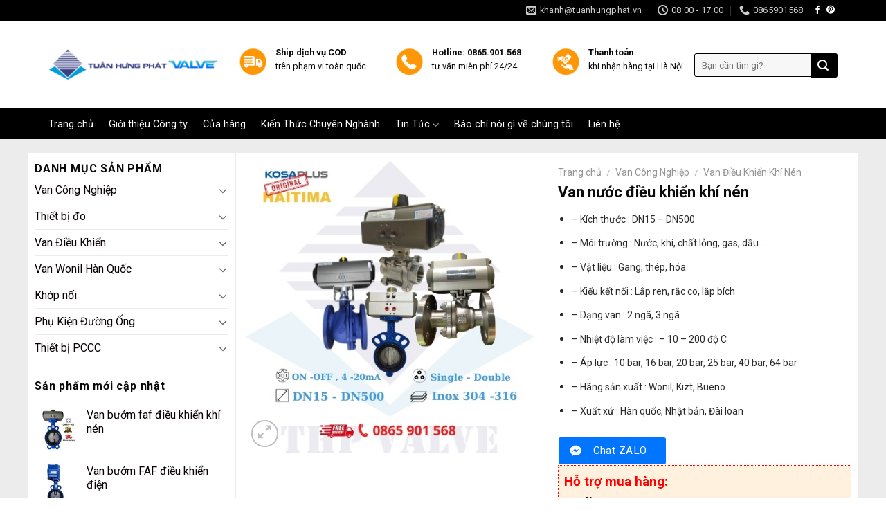

--- FILE ---
content_type: text/html; charset=UTF-8
request_url: https://vannuoccongnghiep.vn/van-nuoc-dieu-khien-khi-nen.html
body_size: 43632
content:
<!DOCTYPE html>
<!--[if IE 9 ]> <html lang="vi" class="ie9 loading-site no-js"> <![endif]-->
<!--[if IE 8 ]> <html lang="vi" class="ie8 loading-site no-js"> <![endif]-->
<!--[if (gte IE 9)|!(IE)]><!--><html lang="vi" class="loading-site no-js"> <!--<![endif]-->
<head>
	<meta charset="UTF-8" />
	<link rel="profile" href="http://gmpg.org/xfn/11" />
	<link rel="pingback" href="https://vannuoccongnghiep.vn/xmlrpc.php" />

	<script>(function(html){html.className = html.className.replace(/\bno-js\b/,'js')})(document.documentElement);</script>
<meta name='robots' content='index, follow, max-image-preview:large, max-snippet:-1, max-video-preview:-1' />
<meta name="viewport" content="width=device-width, initial-scale=1, maximum-scale=1" />
	<!-- This site is optimized with the Yoast SEO Premium plugin v20.5 (Yoast SEO v26.8) - https://yoast.com/product/yoast-seo-premium-wordpress/ -->
	<title>Van nước điều khiển khí nén | Van đóng mở khí nén | Hàn quốc - Đài loan</title>
	<meta name="description" content="Chuyên cung cấp các loại van nước điều khiển bằng khí nén, van đóng mở bằng khí nén, nhập khẩu hàn quốc, đài loan, chịu áp lực cao, nhiệt độ cao, vật liệu van gang, inox, nhựa" />
	<link rel="canonical" href="https://vannuoccongnghiep.vn/van-nuoc-dieu-khien-khi-nen.html" />
	<meta property="og:locale" content="vi_VN" />
	<meta property="og:type" content="article" />
	<meta property="og:title" content="Van nước điều khiển khí nén" />
	<meta property="og:description" content="Chuyên cung cấp các loại van nước điều khiển bằng khí nén, van đóng mở bằng khí nén, nhập khẩu hàn quốc, đài loan, chịu áp lực cao, nhiệt độ cao, vật liệu van gang, inox, nhựa" />
	<meta property="og:url" content="https://vannuoccongnghiep.vn/van-nuoc-dieu-khien-khi-nen.html" />
	<meta property="og:site_name" content="Van Nước Công Nghiệp" />
	<meta property="article:modified_time" content="2024-12-14T04:31:54+00:00" />
	<meta property="og:image" content="https://vannuoccongnghiep.vn/wp-content/uploads/2022/01/van-dieu-khien-khi-nen-2.jpg" />
	<meta property="og:image:width" content="500" />
	<meta property="og:image:height" content="500" />
	<meta property="og:image:type" content="image/jpeg" />
	<meta name="twitter:card" content="summary_large_image" />
	<meta name="twitter:label1" content="Ước tính thời gian đọc" />
	<meta name="twitter:data1" content="14 phút" />
	<script type="application/ld+json" class="yoast-schema-graph">{"@context":"https://schema.org","@graph":[{"@type":"WebPage","@id":"https://vannuoccongnghiep.vn/van-nuoc-dieu-khien-khi-nen.html","url":"https://vannuoccongnghiep.vn/van-nuoc-dieu-khien-khi-nen.html","name":"Van nước điều khiển khí nén | Van đóng mở khí nén | Hàn quốc - Đài loan","isPartOf":{"@id":"https://vannuoccongnghiep.vn/#website"},"primaryImageOfPage":{"@id":"https://vannuoccongnghiep.vn/van-nuoc-dieu-khien-khi-nen.html#primaryimage"},"image":{"@id":"https://vannuoccongnghiep.vn/van-nuoc-dieu-khien-khi-nen.html#primaryimage"},"thumbnailUrl":"https://vannuoccongnghiep.vn/wp-content/uploads/2022/01/van-dieu-khien-khi-nen-2.jpg","datePublished":"2022-01-19T08:14:58+00:00","dateModified":"2024-12-14T04:31:54+00:00","description":"Chuyên cung cấp các loại van nước điều khiển bằng khí nén, van đóng mở bằng khí nén, nhập khẩu hàn quốc, đài loan, chịu áp lực cao, nhiệt độ cao, vật liệu van gang, inox, nhựa","breadcrumb":{"@id":"https://vannuoccongnghiep.vn/van-nuoc-dieu-khien-khi-nen.html#breadcrumb"},"inLanguage":"vi","potentialAction":[{"@type":"ReadAction","target":["https://vannuoccongnghiep.vn/van-nuoc-dieu-khien-khi-nen.html"]}]},{"@type":"ImageObject","inLanguage":"vi","@id":"https://vannuoccongnghiep.vn/van-nuoc-dieu-khien-khi-nen.html#primaryimage","url":"https://vannuoccongnghiep.vn/wp-content/uploads/2022/01/van-dieu-khien-khi-nen-2.jpg","contentUrl":"https://vannuoccongnghiep.vn/wp-content/uploads/2022/01/van-dieu-khien-khi-nen-2.jpg","width":500,"height":500},{"@type":"BreadcrumbList","@id":"https://vannuoccongnghiep.vn/van-nuoc-dieu-khien-khi-nen.html#breadcrumb","itemListElement":[{"@type":"ListItem","position":1,"name":"Home","item":"https://vannuoccongnghiep.vn/"},{"@type":"ListItem","position":2,"name":"Cửa hàng","item":"https://vannuoccongnghiep.vn/cua-hang"},{"@type":"ListItem","position":3,"name":"Van nước điều khiển khí nén"}]},{"@type":"WebSite","@id":"https://vannuoccongnghiep.vn/#website","url":"https://vannuoccongnghiep.vn/","name":"Van Nước Công Nghiệp","description":"Cung cấp van công nghiệp thương hiệu Kosaplus, Haitima, Hansung, Woteck, Samwoo, Wonil, , Bueno, P-Max, Sanwa, Zenne. Nhập khẩu trực tiếp Hàn Quốc, Đài Loan, Nhật Bản, Liên hệ: 0865901568","publisher":{"@id":"https://vannuoccongnghiep.vn/#organization"},"potentialAction":[{"@type":"SearchAction","target":{"@type":"EntryPoint","urlTemplate":"https://vannuoccongnghiep.vn/?s={search_term_string}"},"query-input":{"@type":"PropertyValueSpecification","valueRequired":true,"valueName":"search_term_string"}}],"inLanguage":"vi"},{"@type":"Organization","@id":"https://vannuoccongnghiep.vn/#organization","name":"Van nước công nghiệp Tuấn Hưng Phát","url":"https://vannuoccongnghiep.vn/","logo":{"@type":"ImageObject","inLanguage":"vi","@id":"https://vannuoccongnghiep.vn/#/schema/logo/image/","url":"https://vannuoccongnghiep.vn/wp-content/uploads/2022/01/cropped-Logo-THP-3-1.png","contentUrl":"https://vannuoccongnghiep.vn/wp-content/uploads/2022/01/cropped-Logo-THP-3-1.png","width":512,"height":512,"caption":"Van nước công nghiệp Tuấn Hưng Phát"},"image":{"@id":"https://vannuoccongnghiep.vn/#/schema/logo/image/"}}]}</script>
	<!-- / Yoast SEO Premium plugin. -->


<link rel='dns-prefetch' href='//www.googletagmanager.com' />
<link rel='dns-prefetch' href='//cdn.jsdelivr.net' />
<link rel='dns-prefetch' href='//maxcdn.bootstrapcdn.com' />
<link rel='dns-prefetch' href='//fonts.googleapis.com' />
<link href='https://fonts.gstatic.com' crossorigin rel='preconnect' />
<link rel="alternate" type="application/rss+xml" title="Dòng thông tin Van Nước Công Nghiệp &raquo;" href="https://vannuoccongnghiep.vn/feed" />
<link rel="alternate" type="application/rss+xml" title="Van Nước Công Nghiệp &raquo; Dòng bình luận" href="https://vannuoccongnghiep.vn/comments/feed" />
<link rel="alternate" title="oNhúng (JSON)" type="application/json+oembed" href="https://vannuoccongnghiep.vn/wp-json/oembed/1.0/embed?url=https%3A%2F%2Fvannuoccongnghiep.vn%2Fvan-nuoc-dieu-khien-khi-nen.html" />
<link rel="alternate" title="oNhúng (XML)" type="text/xml+oembed" href="https://vannuoccongnghiep.vn/wp-json/oembed/1.0/embed?url=https%3A%2F%2Fvannuoccongnghiep.vn%2Fvan-nuoc-dieu-khien-khi-nen.html&#038;format=xml" />
<link rel="prefetch" href="https://vannuoccongnghiep.vn/wp-content/themes/flatsome/assets/js/chunk.countup.fe2c1016.js" />
<link rel="prefetch" href="https://vannuoccongnghiep.vn/wp-content/themes/flatsome/assets/js/chunk.sticky-sidebar.a58a6557.js" />
<link rel="prefetch" href="https://vannuoccongnghiep.vn/wp-content/themes/flatsome/assets/js/chunk.tooltips.29144c1c.js" />
<link rel="prefetch" href="https://vannuoccongnghiep.vn/wp-content/themes/flatsome/assets/js/chunk.vendors-popups.947eca5c.js" />
<link rel="prefetch" href="https://vannuoccongnghiep.vn/wp-content/themes/flatsome/assets/js/chunk.vendors-slider.f0d2cbc9.js" />
<style id='wp-img-auto-sizes-contain-inline-css' type='text/css'>
img:is([sizes=auto i],[sizes^="auto," i]){contain-intrinsic-size:3000px 1500px}
/*# sourceURL=wp-img-auto-sizes-contain-inline-css */
</style>
<link rel='stylesheet' id='menu-icons-extra-css' href='https://vannuoccongnghiep.vn/wp-content/plugins/menu-icons/css/extra.min.css?ver=0.13.20' type='text/css' media='all' />
<style id='wp-emoji-styles-inline-css' type='text/css'>

	img.wp-smiley, img.emoji {
		display: inline !important;
		border: none !important;
		box-shadow: none !important;
		height: 1em !important;
		width: 1em !important;
		margin: 0 0.07em !important;
		vertical-align: -0.1em !important;
		background: none !important;
		padding: 0 !important;
	}
/*# sourceURL=wp-emoji-styles-inline-css */
</style>
<style id='wp-block-library-inline-css' type='text/css'>
:root{--wp-block-synced-color:#7a00df;--wp-block-synced-color--rgb:122,0,223;--wp-bound-block-color:var(--wp-block-synced-color);--wp-editor-canvas-background:#ddd;--wp-admin-theme-color:#007cba;--wp-admin-theme-color--rgb:0,124,186;--wp-admin-theme-color-darker-10:#006ba1;--wp-admin-theme-color-darker-10--rgb:0,107,160.5;--wp-admin-theme-color-darker-20:#005a87;--wp-admin-theme-color-darker-20--rgb:0,90,135;--wp-admin-border-width-focus:2px}@media (min-resolution:192dpi){:root{--wp-admin-border-width-focus:1.5px}}.wp-element-button{cursor:pointer}:root .has-very-light-gray-background-color{background-color:#eee}:root .has-very-dark-gray-background-color{background-color:#313131}:root .has-very-light-gray-color{color:#eee}:root .has-very-dark-gray-color{color:#313131}:root .has-vivid-green-cyan-to-vivid-cyan-blue-gradient-background{background:linear-gradient(135deg,#00d084,#0693e3)}:root .has-purple-crush-gradient-background{background:linear-gradient(135deg,#34e2e4,#4721fb 50%,#ab1dfe)}:root .has-hazy-dawn-gradient-background{background:linear-gradient(135deg,#faaca8,#dad0ec)}:root .has-subdued-olive-gradient-background{background:linear-gradient(135deg,#fafae1,#67a671)}:root .has-atomic-cream-gradient-background{background:linear-gradient(135deg,#fdd79a,#004a59)}:root .has-nightshade-gradient-background{background:linear-gradient(135deg,#330968,#31cdcf)}:root .has-midnight-gradient-background{background:linear-gradient(135deg,#020381,#2874fc)}:root{--wp--preset--font-size--normal:16px;--wp--preset--font-size--huge:42px}.has-regular-font-size{font-size:1em}.has-larger-font-size{font-size:2.625em}.has-normal-font-size{font-size:var(--wp--preset--font-size--normal)}.has-huge-font-size{font-size:var(--wp--preset--font-size--huge)}.has-text-align-center{text-align:center}.has-text-align-left{text-align:left}.has-text-align-right{text-align:right}.has-fit-text{white-space:nowrap!important}#end-resizable-editor-section{display:none}.aligncenter{clear:both}.items-justified-left{justify-content:flex-start}.items-justified-center{justify-content:center}.items-justified-right{justify-content:flex-end}.items-justified-space-between{justify-content:space-between}.screen-reader-text{border:0;clip-path:inset(50%);height:1px;margin:-1px;overflow:hidden;padding:0;position:absolute;width:1px;word-wrap:normal!important}.screen-reader-text:focus{background-color:#ddd;clip-path:none;color:#444;display:block;font-size:1em;height:auto;left:5px;line-height:normal;padding:15px 23px 14px;text-decoration:none;top:5px;width:auto;z-index:100000}html :where(.has-border-color){border-style:solid}html :where([style*=border-top-color]){border-top-style:solid}html :where([style*=border-right-color]){border-right-style:solid}html :where([style*=border-bottom-color]){border-bottom-style:solid}html :where([style*=border-left-color]){border-left-style:solid}html :where([style*=border-width]){border-style:solid}html :where([style*=border-top-width]){border-top-style:solid}html :where([style*=border-right-width]){border-right-style:solid}html :where([style*=border-bottom-width]){border-bottom-style:solid}html :where([style*=border-left-width]){border-left-style:solid}html :where(img[class*=wp-image-]){height:auto;max-width:100%}:where(figure){margin:0 0 1em}html :where(.is-position-sticky){--wp-admin--admin-bar--position-offset:var(--wp-admin--admin-bar--height,0px)}@media screen and (max-width:600px){html :where(.is-position-sticky){--wp-admin--admin-bar--position-offset:0px}}

/*# sourceURL=wp-block-library-inline-css */
</style><link data-minify="1" rel='stylesheet' id='wc-blocks-style-css' href='https://vannuoccongnghiep.vn/wp-content/cache/min/1/wp-content/plugins/woocommerce/assets/client/blocks/wc-blocks.css?ver=1713840386' type='text/css' media='all' />
<style id='global-styles-inline-css' type='text/css'>
:root{--wp--preset--aspect-ratio--square: 1;--wp--preset--aspect-ratio--4-3: 4/3;--wp--preset--aspect-ratio--3-4: 3/4;--wp--preset--aspect-ratio--3-2: 3/2;--wp--preset--aspect-ratio--2-3: 2/3;--wp--preset--aspect-ratio--16-9: 16/9;--wp--preset--aspect-ratio--9-16: 9/16;--wp--preset--color--black: #000000;--wp--preset--color--cyan-bluish-gray: #abb8c3;--wp--preset--color--white: #ffffff;--wp--preset--color--pale-pink: #f78da7;--wp--preset--color--vivid-red: #cf2e2e;--wp--preset--color--luminous-vivid-orange: #ff6900;--wp--preset--color--luminous-vivid-amber: #fcb900;--wp--preset--color--light-green-cyan: #7bdcb5;--wp--preset--color--vivid-green-cyan: #00d084;--wp--preset--color--pale-cyan-blue: #8ed1fc;--wp--preset--color--vivid-cyan-blue: #0693e3;--wp--preset--color--vivid-purple: #9b51e0;--wp--preset--gradient--vivid-cyan-blue-to-vivid-purple: linear-gradient(135deg,rgb(6,147,227) 0%,rgb(155,81,224) 100%);--wp--preset--gradient--light-green-cyan-to-vivid-green-cyan: linear-gradient(135deg,rgb(122,220,180) 0%,rgb(0,208,130) 100%);--wp--preset--gradient--luminous-vivid-amber-to-luminous-vivid-orange: linear-gradient(135deg,rgb(252,185,0) 0%,rgb(255,105,0) 100%);--wp--preset--gradient--luminous-vivid-orange-to-vivid-red: linear-gradient(135deg,rgb(255,105,0) 0%,rgb(207,46,46) 100%);--wp--preset--gradient--very-light-gray-to-cyan-bluish-gray: linear-gradient(135deg,rgb(238,238,238) 0%,rgb(169,184,195) 100%);--wp--preset--gradient--cool-to-warm-spectrum: linear-gradient(135deg,rgb(74,234,220) 0%,rgb(151,120,209) 20%,rgb(207,42,186) 40%,rgb(238,44,130) 60%,rgb(251,105,98) 80%,rgb(254,248,76) 100%);--wp--preset--gradient--blush-light-purple: linear-gradient(135deg,rgb(255,206,236) 0%,rgb(152,150,240) 100%);--wp--preset--gradient--blush-bordeaux: linear-gradient(135deg,rgb(254,205,165) 0%,rgb(254,45,45) 50%,rgb(107,0,62) 100%);--wp--preset--gradient--luminous-dusk: linear-gradient(135deg,rgb(255,203,112) 0%,rgb(199,81,192) 50%,rgb(65,88,208) 100%);--wp--preset--gradient--pale-ocean: linear-gradient(135deg,rgb(255,245,203) 0%,rgb(182,227,212) 50%,rgb(51,167,181) 100%);--wp--preset--gradient--electric-grass: linear-gradient(135deg,rgb(202,248,128) 0%,rgb(113,206,126) 100%);--wp--preset--gradient--midnight: linear-gradient(135deg,rgb(2,3,129) 0%,rgb(40,116,252) 100%);--wp--preset--font-size--small: 13px;--wp--preset--font-size--medium: 20px;--wp--preset--font-size--large: 36px;--wp--preset--font-size--x-large: 42px;--wp--preset--spacing--20: 0.44rem;--wp--preset--spacing--30: 0.67rem;--wp--preset--spacing--40: 1rem;--wp--preset--spacing--50: 1.5rem;--wp--preset--spacing--60: 2.25rem;--wp--preset--spacing--70: 3.38rem;--wp--preset--spacing--80: 5.06rem;--wp--preset--shadow--natural: 6px 6px 9px rgba(0, 0, 0, 0.2);--wp--preset--shadow--deep: 12px 12px 50px rgba(0, 0, 0, 0.4);--wp--preset--shadow--sharp: 6px 6px 0px rgba(0, 0, 0, 0.2);--wp--preset--shadow--outlined: 6px 6px 0px -3px rgb(255, 255, 255), 6px 6px rgb(0, 0, 0);--wp--preset--shadow--crisp: 6px 6px 0px rgb(0, 0, 0);}:where(.is-layout-flex){gap: 0.5em;}:where(.is-layout-grid){gap: 0.5em;}body .is-layout-flex{display: flex;}.is-layout-flex{flex-wrap: wrap;align-items: center;}.is-layout-flex > :is(*, div){margin: 0;}body .is-layout-grid{display: grid;}.is-layout-grid > :is(*, div){margin: 0;}:where(.wp-block-columns.is-layout-flex){gap: 2em;}:where(.wp-block-columns.is-layout-grid){gap: 2em;}:where(.wp-block-post-template.is-layout-flex){gap: 1.25em;}:where(.wp-block-post-template.is-layout-grid){gap: 1.25em;}.has-black-color{color: var(--wp--preset--color--black) !important;}.has-cyan-bluish-gray-color{color: var(--wp--preset--color--cyan-bluish-gray) !important;}.has-white-color{color: var(--wp--preset--color--white) !important;}.has-pale-pink-color{color: var(--wp--preset--color--pale-pink) !important;}.has-vivid-red-color{color: var(--wp--preset--color--vivid-red) !important;}.has-luminous-vivid-orange-color{color: var(--wp--preset--color--luminous-vivid-orange) !important;}.has-luminous-vivid-amber-color{color: var(--wp--preset--color--luminous-vivid-amber) !important;}.has-light-green-cyan-color{color: var(--wp--preset--color--light-green-cyan) !important;}.has-vivid-green-cyan-color{color: var(--wp--preset--color--vivid-green-cyan) !important;}.has-pale-cyan-blue-color{color: var(--wp--preset--color--pale-cyan-blue) !important;}.has-vivid-cyan-blue-color{color: var(--wp--preset--color--vivid-cyan-blue) !important;}.has-vivid-purple-color{color: var(--wp--preset--color--vivid-purple) !important;}.has-black-background-color{background-color: var(--wp--preset--color--black) !important;}.has-cyan-bluish-gray-background-color{background-color: var(--wp--preset--color--cyan-bluish-gray) !important;}.has-white-background-color{background-color: var(--wp--preset--color--white) !important;}.has-pale-pink-background-color{background-color: var(--wp--preset--color--pale-pink) !important;}.has-vivid-red-background-color{background-color: var(--wp--preset--color--vivid-red) !important;}.has-luminous-vivid-orange-background-color{background-color: var(--wp--preset--color--luminous-vivid-orange) !important;}.has-luminous-vivid-amber-background-color{background-color: var(--wp--preset--color--luminous-vivid-amber) !important;}.has-light-green-cyan-background-color{background-color: var(--wp--preset--color--light-green-cyan) !important;}.has-vivid-green-cyan-background-color{background-color: var(--wp--preset--color--vivid-green-cyan) !important;}.has-pale-cyan-blue-background-color{background-color: var(--wp--preset--color--pale-cyan-blue) !important;}.has-vivid-cyan-blue-background-color{background-color: var(--wp--preset--color--vivid-cyan-blue) !important;}.has-vivid-purple-background-color{background-color: var(--wp--preset--color--vivid-purple) !important;}.has-black-border-color{border-color: var(--wp--preset--color--black) !important;}.has-cyan-bluish-gray-border-color{border-color: var(--wp--preset--color--cyan-bluish-gray) !important;}.has-white-border-color{border-color: var(--wp--preset--color--white) !important;}.has-pale-pink-border-color{border-color: var(--wp--preset--color--pale-pink) !important;}.has-vivid-red-border-color{border-color: var(--wp--preset--color--vivid-red) !important;}.has-luminous-vivid-orange-border-color{border-color: var(--wp--preset--color--luminous-vivid-orange) !important;}.has-luminous-vivid-amber-border-color{border-color: var(--wp--preset--color--luminous-vivid-amber) !important;}.has-light-green-cyan-border-color{border-color: var(--wp--preset--color--light-green-cyan) !important;}.has-vivid-green-cyan-border-color{border-color: var(--wp--preset--color--vivid-green-cyan) !important;}.has-pale-cyan-blue-border-color{border-color: var(--wp--preset--color--pale-cyan-blue) !important;}.has-vivid-cyan-blue-border-color{border-color: var(--wp--preset--color--vivid-cyan-blue) !important;}.has-vivid-purple-border-color{border-color: var(--wp--preset--color--vivid-purple) !important;}.has-vivid-cyan-blue-to-vivid-purple-gradient-background{background: var(--wp--preset--gradient--vivid-cyan-blue-to-vivid-purple) !important;}.has-light-green-cyan-to-vivid-green-cyan-gradient-background{background: var(--wp--preset--gradient--light-green-cyan-to-vivid-green-cyan) !important;}.has-luminous-vivid-amber-to-luminous-vivid-orange-gradient-background{background: var(--wp--preset--gradient--luminous-vivid-amber-to-luminous-vivid-orange) !important;}.has-luminous-vivid-orange-to-vivid-red-gradient-background{background: var(--wp--preset--gradient--luminous-vivid-orange-to-vivid-red) !important;}.has-very-light-gray-to-cyan-bluish-gray-gradient-background{background: var(--wp--preset--gradient--very-light-gray-to-cyan-bluish-gray) !important;}.has-cool-to-warm-spectrum-gradient-background{background: var(--wp--preset--gradient--cool-to-warm-spectrum) !important;}.has-blush-light-purple-gradient-background{background: var(--wp--preset--gradient--blush-light-purple) !important;}.has-blush-bordeaux-gradient-background{background: var(--wp--preset--gradient--blush-bordeaux) !important;}.has-luminous-dusk-gradient-background{background: var(--wp--preset--gradient--luminous-dusk) !important;}.has-pale-ocean-gradient-background{background: var(--wp--preset--gradient--pale-ocean) !important;}.has-electric-grass-gradient-background{background: var(--wp--preset--gradient--electric-grass) !important;}.has-midnight-gradient-background{background: var(--wp--preset--gradient--midnight) !important;}.has-small-font-size{font-size: var(--wp--preset--font-size--small) !important;}.has-medium-font-size{font-size: var(--wp--preset--font-size--medium) !important;}.has-large-font-size{font-size: var(--wp--preset--font-size--large) !important;}.has-x-large-font-size{font-size: var(--wp--preset--font-size--x-large) !important;}
/*# sourceURL=global-styles-inline-css */
</style>

<style id='classic-theme-styles-inline-css' type='text/css'>
/*! This file is auto-generated */
.wp-block-button__link{color:#fff;background-color:#32373c;border-radius:9999px;box-shadow:none;text-decoration:none;padding:calc(.667em + 2px) calc(1.333em + 2px);font-size:1.125em}.wp-block-file__button{background:#32373c;color:#fff;text-decoration:none}
/*# sourceURL=/wp-includes/css/classic-themes.min.css */
</style>
<link data-minify="1" rel='stylesheet' id='contact-form-7-css' href='https://vannuoccongnghiep.vn/wp-content/cache/min/1/wp-content/plugins/contact-form-7/includes/css/styles.css?ver=1713840385' type='text/css' media='all' />
<link rel='stylesheet' id='float-menu-css' href='https://vannuoccongnghiep.vn/wp-content/plugins/float-menu/public/assets/css/style.min.css?ver=7.2.2' type='text/css' media='all' />
<link data-minify="1" rel='stylesheet' id='float-menu-fontawesome-css' href='https://vannuoccongnghiep.vn/wp-content/cache/min/1/wp-content/plugins/float-menu/vendors/fontawesome/css/all.min.css?ver=1713840386' type='text/css' media='all' />
<link data-minify="1" rel='stylesheet' id='font-awesome-four-css' href='https://vannuoccongnghiep.vn/wp-content/cache/min/1/wp-content/plugins/font-awesome-4-menus/css/font-awesome.min.css?ver=1713840386' type='text/css' media='all' />
<link data-minify="1" rel='stylesheet' id='related-posts-by-taxonomy-css' href='https://vannuoccongnghiep.vn/wp-content/cache/min/1/wp-content/plugins/related-posts-by-taxonomy/includes/assets/css/styles.css?ver=1713840386' type='text/css' media='all' />
<link data-minify="1" rel='stylesheet' id='magnific-popup-css' href='https://vannuoccongnghiep.vn/wp-content/cache/min/1/wp-content/plugins/thp-woocommerce-reviews/library/magnific-popup/magnific-popup.css?ver=1713840387' type='text/css' media='all' />
<link data-minify="1" rel='stylesheet' id='devvn-reviews-style-css' href='https://vannuoccongnghiep.vn/wp-content/cache/min/1/wp-content/plugins/thp-woocommerce-reviews/css/devvn-woocommerce-reviews.css?ver=1713840387' type='text/css' media='all' />
<style id='woocommerce-inline-inline-css' type='text/css'>
.woocommerce form .form-row .required { visibility: visible; }
/*# sourceURL=woocommerce-inline-inline-css */
</style>
<link data-minify="1" rel='stylesheet' id='dashicons-css' href='https://vannuoccongnghiep.vn/wp-content/cache/min/1/wp-includes/css/dashicons.min.css?ver=1713840386' type='text/css' media='all' />
<link data-minify="1" rel='stylesheet' id='flatsome-ionicons-css' href='https://vannuoccongnghiep.vn/wp-content/cache/min/1/font-awesome/4.7.0/css/font-awesome.min.css?ver=1713840386' type='text/css' media='all' />
<link data-minify="1" rel='stylesheet' id='fixedtoc-style-css' href='https://vannuoccongnghiep.vn/wp-content/cache/min/1/wp-content/plugins/fixed-toc/frontend/assets/css/ftoc.min.css?ver=1713840387' type='text/css' media='all' />
<style id='fixedtoc-style-inline-css' type='text/css'>
.ftwp-in-post#ftwp-container-outer { height: auto; } #ftwp-container.ftwp-wrap #ftwp-contents { width: auto; height: auto; } .ftwp-in-post#ftwp-container-outer #ftwp-contents { height: auto; } .ftwp-in-post#ftwp-container-outer.ftwp-float-none #ftwp-contents { width: auto; } #ftwp-container.ftwp-wrap #ftwp-trigger { width: 50px; height: 50px; font-size: 30px; } #ftwp-container #ftwp-trigger.ftwp-border-medium { font-size: 29px; } #ftwp-container.ftwp-wrap #ftwp-header { font-size: 22px; font-family: inherit; } #ftwp-container.ftwp-wrap #ftwp-header-title { font-weight: bold; } #ftwp-container.ftwp-wrap #ftwp-list { font-size: 14px; font-family: inherit; } #ftwp-container #ftwp-list.ftwp-liststyle-decimal .ftwp-anchor::before { font-size: 14px; } #ftwp-container #ftwp-list.ftwp-strong-first>.ftwp-item>.ftwp-anchor .ftwp-text { font-size: 15.4px; } #ftwp-container #ftwp-list.ftwp-strong-first.ftwp-liststyle-decimal>.ftwp-item>.ftwp-anchor::before { font-size: 15.4px; } #ftwp-container.ftwp-wrap #ftwp-trigger { color: #333; background: rgba(243,243,243,0.95); } #ftwp-container.ftwp-wrap #ftwp-trigger { border-color: rgba(51,51,51,0.95); } #ftwp-container.ftwp-wrap #ftwp-contents { border-color: rgba(51,51,51,0.95); } #ftwp-container.ftwp-wrap #ftwp-header { color: #333; background: rgba(243,243,243,0.95); } #ftwp-container.ftwp-wrap #ftwp-contents:hover #ftwp-header { background: #f3f3f3; } #ftwp-container.ftwp-wrap #ftwp-list { color: #333; background: rgba(243,243,243,0.95); } #ftwp-container.ftwp-wrap #ftwp-contents:hover #ftwp-list { background: #f3f3f3; } #ftwp-container.ftwp-wrap #ftwp-list .ftwp-anchor:hover { color: #00A368; } #ftwp-container.ftwp-wrap #ftwp-list .ftwp-anchor:focus, #ftwp-container.ftwp-wrap #ftwp-list .ftwp-active, #ftwp-container.ftwp-wrap #ftwp-list .ftwp-active:hover { color: #fff; } #ftwp-container.ftwp-wrap #ftwp-list .ftwp-text::before { background: rgba(221,51,51,0.95); } .ftwp-heading-target::before { background: rgba(221,51,51,0.95); }
/*# sourceURL=fixedtoc-style-inline-css */
</style>
<link data-minify="1" rel='stylesheet' id='flatsome-main-css' href='https://vannuoccongnghiep.vn/wp-content/cache/min/1/wp-content/themes/flatsome/assets/css/flatsome.css?ver=1713840386' type='text/css' media='all' />
<style id='flatsome-main-inline-css' type='text/css'>
@font-face {
				font-family: "fl-icons";
				font-display: block;
				src: url(https://vannuoccongnghiep.vn/wp-content/themes/flatsome/assets/css/icons/fl-icons.eot?v=3.15.3);
				src:
					url(https://vannuoccongnghiep.vn/wp-content/themes/flatsome/assets/css/icons/fl-icons.eot#iefix?v=3.15.3) format("embedded-opentype"),
					url(https://vannuoccongnghiep.vn/wp-content/themes/flatsome/assets/css/icons/fl-icons.woff2?v=3.15.3) format("woff2"),
					url(https://vannuoccongnghiep.vn/wp-content/themes/flatsome/assets/css/icons/fl-icons.ttf?v=3.15.3) format("truetype"),
					url(https://vannuoccongnghiep.vn/wp-content/themes/flatsome/assets/css/icons/fl-icons.woff?v=3.15.3) format("woff"),
					url(https://vannuoccongnghiep.vn/wp-content/themes/flatsome/assets/css/icons/fl-icons.svg?v=3.15.3#fl-icons) format("svg");
			}
/*# sourceURL=flatsome-main-inline-css */
</style>
<link data-minify="1" rel='stylesheet' id='flatsome-shop-css' href='https://vannuoccongnghiep.vn/wp-content/cache/min/1/wp-content/themes/flatsome/assets/css/flatsome-shop.css?ver=1713840386' type='text/css' media='all' />
<link data-minify="1" rel='stylesheet' id='flatsome-style-css' href='https://vannuoccongnghiep.vn/wp-content/cache/min/1/wp-content/themes/my-pham/style.css?ver=1713840386' type='text/css' media='all' />
<link rel='stylesheet' id='flatsome-googlefonts-css' href='//fonts.googleapis.com/css?family=Roboto%3Aregular%2C700%2Cregular%2Cregular%7CDancing+Script%3Aregular%2Cdefault&#038;display=swap&#038;ver=3.9' type='text/css' media='all' />
<style id='rocket-lazyload-inline-css' type='text/css'>
.rll-youtube-player{position:relative;padding-bottom:56.23%;height:0;overflow:hidden;max-width:100%;}.rll-youtube-player iframe{position:absolute;top:0;left:0;width:100%;height:100%;z-index:100;background:0 0}.rll-youtube-player img{bottom:0;display:block;left:0;margin:auto;max-width:100%;width:100%;position:absolute;right:0;top:0;border:none;height:auto;cursor:pointer;-webkit-transition:.4s all;-moz-transition:.4s all;transition:.4s all}.rll-youtube-player img:hover{-webkit-filter:brightness(75%)}.rll-youtube-player .play{height:72px;width:72px;left:50%;top:50%;margin-left:-36px;margin-top:-36px;position:absolute;background:url(https://vannuoccongnghiep.vn/wp-content/plugins/wp-rocket/assets/img/youtube.png) no-repeat;cursor:pointer}
/*# sourceURL=rocket-lazyload-inline-css */
</style>
<script type="text/javascript" src="https://vannuoccongnghiep.vn/wp-includes/js/jquery/jquery.min.js?ver=3.7.1" id="jquery-core-js" defer></script>
<script type="text/javascript" src="https://vannuoccongnghiep.vn/wp-includes/js/jquery/jquery-migrate.min.js?ver=3.4.1" id="jquery-migrate-js" defer></script>
<script type="text/javascript" src="https://vannuoccongnghiep.vn/wp-content/plugins/woocommerce/assets/js/jquery-blockui/jquery.blockUI.min.js?ver=2.7.0-wc.10.4.3" id="wc-jquery-blockui-js" defer="defer" data-wp-strategy="defer"></script>
<script type="text/javascript" id="wc-add-to-cart-js-extra">
/* <![CDATA[ */
var wc_add_to_cart_params = {"ajax_url":"/wp-admin/admin-ajax.php","wc_ajax_url":"/?wc-ajax=%%endpoint%%","i18n_view_cart":"Xem gi\u1ecf h\u00e0ng","cart_url":"https://vannuoccongnghiep.vn/gio-hang","is_cart":"","cart_redirect_after_add":"no"};
//# sourceURL=wc-add-to-cart-js-extra
/* ]]> */
</script>
<script type="text/javascript" src="https://vannuoccongnghiep.vn/wp-content/plugins/woocommerce/assets/js/frontend/add-to-cart.min.js?ver=10.4.3" id="wc-add-to-cart-js" defer="defer" data-wp-strategy="defer"></script>
<script type="text/javascript" id="wc-single-product-js-extra">
/* <![CDATA[ */
var wc_single_product_params = {"i18n_required_rating_text":"Vui l\u00f2ng ch\u1ecdn m\u1ed9t m\u1ee9c \u0111\u00e1nh gi\u00e1","i18n_rating_options":["1 tr\u00ean 5 sao","2 tr\u00ean 5 sao","3 tr\u00ean 5 sao","4 tr\u00ean 5 sao","5 tr\u00ean 5 sao"],"i18n_product_gallery_trigger_text":"Xem th\u01b0 vi\u1ec7n \u1ea3nh to\u00e0n m\u00e0n h\u00ecnh","review_rating_required":"yes","flexslider":{"rtl":false,"animation":"slide","smoothHeight":true,"directionNav":false,"controlNav":"thumbnails","slideshow":false,"animationSpeed":500,"animationLoop":false,"allowOneSlide":false},"zoom_enabled":"","zoom_options":[],"photoswipe_enabled":"","photoswipe_options":{"shareEl":false,"closeOnScroll":false,"history":false,"hideAnimationDuration":0,"showAnimationDuration":0},"flexslider_enabled":""};
//# sourceURL=wc-single-product-js-extra
/* ]]> */
</script>
<script type="text/javascript" src="https://vannuoccongnghiep.vn/wp-content/plugins/woocommerce/assets/js/frontend/single-product.min.js?ver=10.4.3" id="wc-single-product-js" defer="defer" data-wp-strategy="defer"></script>
<script type="text/javascript" src="https://vannuoccongnghiep.vn/wp-content/plugins/woocommerce/assets/js/js-cookie/js.cookie.min.js?ver=2.1.4-wc.10.4.3" id="wc-js-cookie-js" defer="defer" data-wp-strategy="defer"></script>
<script type="text/javascript" id="woocommerce-js-extra">
/* <![CDATA[ */
var woocommerce_params = {"ajax_url":"/wp-admin/admin-ajax.php","wc_ajax_url":"/?wc-ajax=%%endpoint%%","i18n_password_show":"Hi\u1ec3n th\u1ecb m\u1eadt kh\u1ea9u","i18n_password_hide":"\u1ea8n m\u1eadt kh\u1ea9u"};
//# sourceURL=woocommerce-js-extra
/* ]]> */
</script>
<script type="text/javascript" src="https://vannuoccongnghiep.vn/wp-content/plugins/woocommerce/assets/js/frontend/woocommerce.min.js?ver=10.4.3" id="woocommerce-js" defer="defer" data-wp-strategy="defer"></script>

<!-- Google Analytics snippet added by Site Kit -->
<script type="text/javascript" src="https://www.googletagmanager.com/gtag/js?id=UA-194048201-1" id="google_gtagjs-js" async></script>
<script type="text/javascript" id="google_gtagjs-js-after">
/* <![CDATA[ */
window.dataLayer = window.dataLayer || [];function gtag(){dataLayer.push(arguments);}
gtag('set', 'linker', {"domains":["vannuoccongnghiep.vn"]} );
gtag("js", new Date());
gtag("set", "developer_id.dZTNiMT", true);
gtag("config", "UA-194048201-1", {"anonymize_ip":true});
gtag("config", "G-HGZ4ZV12FR");
//# sourceURL=google_gtagjs-js-after
/* ]]> */
</script>

<!-- End Google Analytics snippet added by Site Kit -->
<link rel="https://api.w.org/" href="https://vannuoccongnghiep.vn/wp-json/" /><link rel="alternate" title="JSON" type="application/json" href="https://vannuoccongnghiep.vn/wp-json/wp/v2/product/2409" /><link rel="EditURI" type="application/rsd+xml" title="RSD" href="https://vannuoccongnghiep.vn/xmlrpc.php?rsd" />
<meta name="generator" content="WordPress 6.9" />
<meta name="generator" content="WooCommerce 10.4.3" />
<link rel='shortlink' href='https://vannuoccongnghiep.vn/?p=2409' />
<meta name="generator" content="Site Kit by Google 1.94.0" /><style>.bg{opacity: 0; transition: opacity 1s; -webkit-transition: opacity 1s;} .bg-loaded{opacity: 1;}</style><!--[if IE]><link rel="stylesheet" type="text/css" href="https://vannuoccongnghiep.vn/wp-content/themes/flatsome/assets/css/ie-fallback.css"><script src="//cdnjs.cloudflare.com/ajax/libs/html5shiv/3.6.1/html5shiv.js"></script><script>var head = document.getElementsByTagName('head')[0],style = document.createElement('style');style.type = 'text/css';style.styleSheet.cssText = ':before,:after{content:none !important';head.appendChild(style);setTimeout(function(){head.removeChild(style);}, 0);</script><script src="https://vannuoccongnghiep.vn/wp-content/themes/flatsome/assets/libs/ie-flexibility.js"></script><![endif]--><meta name="google-site-verification" content="MdOTqQAtpx9-tz-0Bv6ebege477o_NylLqFRRuouIbU" />
<meta name="dmca-site-verification" content="V2Q3ZTNPVFJhZkFwUkNUNG8vRGlyOXlIaXRnWE54Q0lvRlFqMzRQWDBsQT01" />
<meta name="google-site-verification" content="144_QgT7rTnHpa55UZJQm9l6PIUrWFbuxZFa-LnNbzI" />
<meta name="google-site-verification" content="ZUlluYa2BRf5SILSsZGdKBKEifpz280fcBDu43AMvYQ" />	<noscript><style>.woocommerce-product-gallery{ opacity: 1 !important; }</style></noscript>
	<link rel="icon" href="https://vannuoccongnghiep.vn/wp-content/uploads/2022/01/cropped-Logo-THP-3-32x32-1.png" sizes="32x32" />
<link rel="icon" href="https://vannuoccongnghiep.vn/wp-content/uploads/2022/01/cropped-Logo-THP-3-32x32-1.png" sizes="192x192" />
<link rel="apple-touch-icon" href="https://vannuoccongnghiep.vn/wp-content/uploads/2022/01/cropped-Logo-THP-3-32x32-1.png" />
<meta name="msapplication-TileImage" content="https://vannuoccongnghiep.vn/wp-content/uploads/2022/01/cropped-Logo-THP-3-32x32-1.png" />
<style id="custom-css" type="text/css">:root {--primary-color: #FE7A05;}html{background-color:#FFFFFF!important;}.full-width .ubermenu-nav, .container, .row{max-width: 1170px}.row.row-collapse{max-width: 1140px}.row.row-small{max-width: 1162.5px}.row.row-large{max-width: 1200px}.header-main{height: 126px}#logo img{max-height: 126px}#logo{width:245px;}#logo img{padding:4px 0;}#logo a{max-width:245pxpx;}.header-bottom{min-height: 45px}.header-top{min-height: 20px}.transparent .header-main{height: 265px}.transparent #logo img{max-height: 265px}.has-transparent + .page-title:first-of-type,.has-transparent + #main > .page-title,.has-transparent + #main > div > .page-title,.has-transparent + #main .page-header-wrapper:first-of-type .page-title{padding-top: 345px;}.header.show-on-scroll,.stuck .header-main{height:50px!important}.stuck #logo img{max-height: 50px!important}.search-form{ width: 100%;}.header-bg-color {background-color: rgba(255,255,255,0.76)}.header-bottom {background-color: #000000}.header-wrapper:not(.stuck) .header-main .header-nav{margin-top: 9px }.stuck .header-main .nav > li > a{line-height: 4px }.header-bottom-nav > li > a{line-height: 14px }@media (max-width: 549px) {.header-main{height: 45px}#logo img{max-height: 45px}}.main-menu-overlay{background-color: #FFFFFF}.nav-dropdown{font-size:92%}.header-top{background-color:#000000!important;}/* Color */.accordion-title.active, .has-icon-bg .icon .icon-inner,.logo a, .primary.is-underline, .primary.is-link, .badge-outline .badge-inner, .nav-outline > li.active> a,.nav-outline >li.active > a, .cart-icon strong,[data-color='primary'], .is-outline.primary{color: #FE7A05;}/* Color !important */[data-text-color="primary"]{color: #FE7A05!important;}/* Background Color */[data-text-bg="primary"]{background-color: #FE7A05;}/* Background */.scroll-to-bullets a,.featured-title, .label-new.menu-item > a:after, .nav-pagination > li > .current,.nav-pagination > li > span:hover,.nav-pagination > li > a:hover,.has-hover:hover .badge-outline .badge-inner,button[type="submit"], .button.wc-forward:not(.checkout):not(.checkout-button), .button.submit-button, .button.primary:not(.is-outline),.featured-table .title,.is-outline:hover, .has-icon:hover .icon-label,.nav-dropdown-bold .nav-column li > a:hover, .nav-dropdown.nav-dropdown-bold > li > a:hover, .nav-dropdown-bold.dark .nav-column li > a:hover, .nav-dropdown.nav-dropdown-bold.dark > li > a:hover, .header-vertical-menu__opener ,.is-outline:hover, .tagcloud a:hover,.grid-tools a, input[type='submit']:not(.is-form), .box-badge:hover .box-text, input.button.alt,.nav-box > li > a:hover,.nav-box > li.active > a,.nav-pills > li.active > a ,.current-dropdown .cart-icon strong, .cart-icon:hover strong, .nav-line-bottom > li > a:before, .nav-line-grow > li > a:before, .nav-line > li > a:before,.banner, .header-top, .slider-nav-circle .flickity-prev-next-button:hover svg, .slider-nav-circle .flickity-prev-next-button:hover .arrow, .primary.is-outline:hover, .button.primary:not(.is-outline), input[type='submit'].primary, input[type='submit'].primary, input[type='reset'].button, input[type='button'].primary, .badge-inner{background-color: #FE7A05;}/* Border */.nav-vertical.nav-tabs > li.active > a,.scroll-to-bullets a.active,.nav-pagination > li > .current,.nav-pagination > li > span:hover,.nav-pagination > li > a:hover,.has-hover:hover .badge-outline .badge-inner,.accordion-title.active,.featured-table,.is-outline:hover, .tagcloud a:hover,blockquote, .has-border, .cart-icon strong:after,.cart-icon strong,.blockUI:before, .processing:before,.loading-spin, .slider-nav-circle .flickity-prev-next-button:hover svg, .slider-nav-circle .flickity-prev-next-button:hover .arrow, .primary.is-outline:hover{border-color: #FE7A05}.nav-tabs > li.active > a{border-top-color: #FE7A05}.widget_shopping_cart_content .blockUI.blockOverlay:before { border-left-color: #FE7A05 }.woocommerce-checkout-review-order .blockUI.blockOverlay:before { border-left-color: #FE7A05 }/* Fill */.slider .flickity-prev-next-button:hover svg,.slider .flickity-prev-next-button:hover .arrow{fill: #FE7A05;}/* Background Color */[data-icon-label]:after, .secondary.is-underline:hover,.secondary.is-outline:hover,.icon-label,.button.secondary:not(.is-outline),.button.alt:not(.is-outline), .badge-inner.on-sale, .button.checkout, .single_add_to_cart_button, .current .breadcrumb-step{ background-color:#000000; }[data-text-bg="secondary"]{background-color: #000000;}/* Color */.secondary.is-underline,.secondary.is-link, .secondary.is-outline,.stars a.active, .star-rating:before, .woocommerce-page .star-rating:before,.star-rating span:before, .color-secondary{color: #000000}/* Color !important */[data-text-color="secondary"]{color: #000000!important;}/* Border */.secondary.is-outline:hover{border-color:#000000}body{font-size: 100%;}@media screen and (max-width: 549px){body{font-size: 101%;}}body{font-family:"Roboto", sans-serif}body{font-weight: 0}body{color: #0A0A0A}.nav > li > a {font-family:"Roboto", sans-serif;}.mobile-sidebar-levels-2 .nav > li > ul > li > a {font-family:"Roboto", sans-serif;}.nav > li > a {font-weight: 0;}.mobile-sidebar-levels-2 .nav > li > ul > li > a {font-weight: 0;}h1,h2,h3,h4,h5,h6,.heading-font, .off-canvas-center .nav-sidebar.nav-vertical > li > a{font-family: "Roboto", sans-serif;}h1,h2,h3,h4,h5,h6,.heading-font,.banner h1,.banner h2{font-weight: 700;}h1,h2,h3,h4,h5,h6,.heading-font{color: #0A0A0A;}button,.button{text-transform: none;}.nav > li > a, .links > li > a{text-transform: none;}.section-title span{text-transform: none;}h3.widget-title,span.widget-title{text-transform: none;}.alt-font{font-family: "Dancing Script", sans-serif;}.header:not(.transparent) .header-nav-main.nav > li > a {color: #0A0A0A;}.header:not(.transparent) .header-bottom-nav.nav > li > a{color: #FFFFFF;}.header:not(.transparent) .header-bottom-nav.nav > li > a:hover,.header:not(.transparent) .header-bottom-nav.nav > li.active > a,.header:not(.transparent) .header-bottom-nav.nav > li.current > a,.header:not(.transparent) .header-bottom-nav.nav > li > a.active,.header:not(.transparent) .header-bottom-nav.nav > li > a.current{color: #dd3333;}.header-bottom-nav.nav-line-bottom > li > a:before,.header-bottom-nav.nav-line-grow > li > a:before,.header-bottom-nav.nav-line > li > a:before,.header-bottom-nav.nav-box > li > a:hover,.header-bottom-nav.nav-box > li.active > a,.header-bottom-nav.nav-pills > li > a:hover,.header-bottom-nav.nav-pills > li.active > a{color:#FFF!important;background-color: #dd3333;}a{color: #0A0506;}a:hover{color: #318A00;}.tagcloud a:hover{border-color: #318A00;background-color: #318A00;}.widget a{color: #0A0204;}.widget a:hover{color: #318A00;}.widget .tagcloud a:hover{border-color: #318A00; background-color: #318A00;}.is-divider{background-color: #F7F7F7;}.shop-page-title.featured-title .title-bg{ background-image: url(https://vannuoccongnghiep.vn/wp-content/uploads/2022/01/van-dieu-khien-khi-nen-2.jpg)!important;}@media screen and (min-width: 550px){.products .box-vertical .box-image{min-width: 247px!important;width: 247px!important;}}.absolute-footer, html{background-color: #0A0A0A}.label-new.menu-item > a:after{content:"New";}.label-hot.menu-item > a:after{content:"Hot";}.label-sale.menu-item > a:after{content:"Sale";}.label-popular.menu-item > a:after{content:"Popular";}</style>		<style type="text/css" id="wp-custom-css">
			/*
Bạn có thể thêm CSS ở đây.

Nhấp chuột vào biểu tượng trợ giúp phía trên để tìm hiểu thêm.
*/
.product-main .tabbed-content .nav>li.active>a{margin-bottom:10px;}
.tabbed-content .nav-uppercase>li>a{margin-bottom:10px}
.product-main{background:#ececec}
.product-main .large-9{background: white; border-top-right-radius: 4px;border-bottom-right-radius: 4px; padding-top:10px }
.product-main #product-sidebar{backgnround: white; border-top-left-radius: 4px;
    border-bottom-left-radius: 4px; padding-top: 10px}
.product-main .large-6{padding-bottom: 0px}

.product-main .product-info{padding-bottom: 0px}
.footer-wrapper{    border-top: 1px solid #d2d2d2;}
.col-inner .devvn_woocommerce_price_prefix{display:none}
.col-inner .devvn_woocommerce_price_suffix{display:none}
.product-main #product-sidebar {
    background: white;
    border-top-left-radius: 4px;
    border-bottom-left-radius: 4px;
    padding-top: 10px;
}
.flex-center{margin:0}
.entry-content ol li, .entry-summary ol li, .entry-content ul li, .entry-summary ul li, .col-inner ul li,.xem-them ul li{margin-left:20px}
.index-page .row .sidebar ul.ul-reset{padding-right:5px}
.index-page .row .sidebar ul.menu>li+li{    border-top: 1px dotted #ececec;}
.index-page .row .sidebar .title{background:#000000;
    height: 40px; text-align: center;
    color: white;
    border-top-left-radius: 4px;
    border-top-right-radius: 4px;}
.index-page .row .sidebar .title h3{ color: white;font-size:18px;   line-height: 42px;}

.index-page .row .danh-muc-sp .title-danh-muc{width:100%;height: 40px; text-align:left; margin-bottom:10px; border-top-left-radius: 4px; border-top-right-radius:4px;    border-bottom: 1px solid black;}
.index-page .row .danh-muc-sp .title-danh-muc .left span{color: #ffffff;
    font-size: 18px;
    line-height: 42px;
    padding-left: 15px;
    background: #000;
    padding: 8px; border-top-right-radius: 10px;}


.index-page .row .danh-muc-sp .title-danh-muc .left{width: 50%; float: left;}
.index-page .row .danh-muc-sp .title-danh-muc .right{width:49%; float: right;}
.index-page .row .danh-muc-sp .title-danh-muc .right a{color: #000;
    float: right;
    padding-right: 15px;
    line-height: 40px;
    font-size: 15px;}
.clearboth{clear: both}
.index-page .row .danh-muc-sp .cor-inner{background:white}
.index-page .row .danh-muc-sp{background:white}
.index-page .row .danh-muc-sp{margin-bottom:20px}
.widget a{    font-size: 16px;}#tab-description h2 {
    color: #048fee
}
#tab-description a {
    color: #fe7a05
}.row.row-large.row-divided {
    background: white;
}		</style>
		<noscript><style id="rocket-lazyload-nojs-css">.rll-youtube-player, [data-lazy-src]{display:none !important;}</style></noscript></head>

<body class="wp-singular product-template-default single single-product postid-2409 wp-theme-flatsome wp-child-theme-my-pham theme-flatsome woocommerce woocommerce-page woocommerce-no-js full-width lightbox nav-dropdown-has-arrow nav-dropdown-has-shadow nav-dropdown-has-border has-lightbox has-ftoc">


<a class="skip-link screen-reader-text" href="#main">Skip to content</a>

<div id="wrapper">

	
	<header id="header" class="header has-sticky sticky-jump">
		<div class="header-wrapper">
			<div id="top-bar" class="header-top hide-for-sticky nav-dark">
    <div class="flex-row container">
      <div class="flex-col hide-for-medium flex-left">
          <ul class="nav nav-left medium-nav-center nav-small  nav-divided">
                        </ul>
      </div>

      <div class="flex-col hide-for-medium flex-center">
          <ul class="nav nav-center nav-small  nav-divided">
                        </ul>
      </div>

      <div class="flex-col hide-for-medium flex-right">
         <ul class="nav top-bar-nav nav-right nav-small  nav-divided">
              <li class="header-contact-wrapper">
		<ul id="header-contact" class="nav nav-divided nav-uppercase header-contact">
		
						<li class="">
			  <a href="mailto:khanh@tuanhungphat.vn" class="tooltip" title="khanh@tuanhungphat.vn">
				  <i class="icon-envelop" style="font-size:15px;"></i>			       <span>
			       	khanh@tuanhungphat.vn			       </span>
			  </a>
			</li>
					
						<li class="">
			  <a class="tooltip" title="08:00 - 17:00 ">
			  	   <i class="icon-clock" style="font-size:15px;"></i>			        <span>08:00 - 17:00</span>
			  </a>
			 </li>
			
						<li class="">
			  <a href="tel:0865901568" class="tooltip" title="0865901568">
			     <i class="icon-phone" style="font-size:15px;"></i>			      <span>0865901568</span>
			  </a>
			</li>
				</ul>
</li><li class="html header-social-icons ml-0">
	<div class="social-icons follow-icons" ><a href="https://www.facebook.com/profile.php?id=100013672445802" target="_blank" data-label="Facebook" rel="noopener noreferrer nofollow" class="icon plain facebook tooltip" title="Follow on Facebook" aria-label="Follow on Facebook"><i class="icon-facebook" ></i></a><a href="https://www.pinterest.com/truongtrongkhanh/_saved/" target="_blank" rel="noopener noreferrer nofollow"  data-label="Pinterest"  class="icon plain  pinterest tooltip" title="Follow on Pinterest" aria-label="Follow on Pinterest"><i class="icon-pinterest" ></i></a></div></li>          </ul>
      </div>

            <div class="flex-col show-for-medium flex-grow">
          <ul class="nav nav-center nav-small mobile-nav  nav-divided">
                        </ul>
      </div>
      
    </div>
</div>
<div id="masthead" class="header-main hide-for-sticky">
      <div class="header-inner flex-row container logo-left medium-logo-center" role="navigation">

          <!-- Logo -->
          <div id="logo" class="flex-col logo">
            
<!-- Header logo -->
<a href="https://vannuoccongnghiep.vn/" title="Van Nước Công Nghiệp - Cung cấp van công nghiệp thương hiệu Kosaplus, Haitima, Hansung, Woteck, Samwoo, Wonil, , Bueno, P-Max, Sanwa, Zenne. Nhập khẩu trực tiếp Hàn Quốc, Đài Loan, Nhật Bản, Liên hệ: 0865901568" rel="home">
		<img width="500" height="90" src="data:image/svg+xml,%3Csvg%20xmlns='http://www.w3.org/2000/svg'%20viewBox='0%200%20500%2090'%3E%3C/svg%3E" class="header_logo header-logo" alt="Van Nước Công Nghiệp" data-lazy-src="https://vannuoccongnghiep.vn/wp-content/uploads/2022/01/logo-TH.png"/><noscript><img width="500" height="90" src="https://vannuoccongnghiep.vn/wp-content/uploads/2022/01/logo-TH.png" class="header_logo header-logo" alt="Van Nước Công Nghiệp"/></noscript><img  width="500" height="90" src="data:image/svg+xml,%3Csvg%20xmlns='http://www.w3.org/2000/svg'%20viewBox='0%200%20500%2090'%3E%3C/svg%3E" class="header-logo-dark" alt="Van Nước Công Nghiệp" data-lazy-src="https://vannuoccongnghiep.vn/wp-content/uploads/2022/01/logo-TH.png"/><noscript><img  width="500" height="90" src="https://vannuoccongnghiep.vn/wp-content/uploads/2022/01/logo-TH.png" class="header-logo-dark" alt="Van Nước Công Nghiệp"/></noscript></a>
          </div>

          <!-- Mobile Left Elements -->
          <div class="flex-col show-for-medium flex-left">
            <ul class="mobile-nav nav nav-left ">
              <li class="nav-icon has-icon">
  <div class="header-button">		<a href="#" data-open="#main-menu" data-pos="right" data-bg="main-menu-overlay" data-color="dark" class="icon primary button round is-small" aria-label="Menu" aria-controls="main-menu" aria-expanded="false">
		
		  <i class="icon-menu" ></i>
		  		</a>
	 </div> </li>            </ul>
          </div>

          <!-- Left Elements -->
          <div class="flex-col hide-for-medium flex-left
            flex-grow">
            <ul class="header-nav header-nav-main nav nav-left  nav-spacing-medium" >
              <li class="header-block"><div class="header-block-block-2"><!-- wp:shortcode -->
<div class="row row-small"  id="row-737723944">


	<div id="col-408151017" class="col medium-4 small-6 large-4"  >
				<div class="col-inner"  >
			
			


		<div class="icon-box featured-box icon-box-left text-left is-small"  >
					<div class="icon-box-img" style="width: 40px">
				<div class="icon">
					<div class="icon-inner" >
						<img width="100" height="100" src="data:image/svg+xml,%3Csvg%20xmlns='http://www.w3.org/2000/svg'%20viewBox='0%200%20100%20100'%3E%3C/svg%3E" class="attachment-medium size-medium" alt="" decoding="async" data-lazy-src="https://vannuoccongnghiep.vn/wp-content/uploads/2017/07/giao-hang-toan-quoc.png" /><noscript><img width="100" height="100" src="https://vannuoccongnghiep.vn/wp-content/uploads/2017/07/giao-hang-toan-quoc.png" class="attachment-medium size-medium" alt="" decoding="async" /></noscript>					</div>
				</div>
			</div>
				<div class="icon-box-text last-reset">
									

<b>Ship dịch vụ COD
</b><br/>trên phạm vi toàn quốc

		</div>
	</div>
	
	

		</div>
					</div>

	

	<div id="col-656416932" class="col medium-4 small-6 large-4"  >
				<div class="col-inner"  >
			
			


		<div class="icon-box featured-box icon-box-left text-left is-small"  >
					<div class="icon-box-img" style="width: 40px">
				<div class="icon">
					<div class="icon-inner" >
						<img width="100" height="100" src="data:image/svg+xml,%3Csvg%20xmlns='http://www.w3.org/2000/svg'%20viewBox='0%200%20100%20100'%3E%3C/svg%3E" class="attachment-medium size-medium" alt="" decoding="async" data-lazy-src="https://vannuoccongnghiep.vn/wp-content/uploads/2017/07/tu-van-mien-phi.png" /><noscript><img width="100" height="100" src="https://vannuoccongnghiep.vn/wp-content/uploads/2017/07/tu-van-mien-phi.png" class="attachment-medium size-medium" alt="" decoding="async" /></noscript>					</div>
				</div>
			</div>
				<div class="icon-box-text last-reset">
									

<strong>Hotline: 0865.901.568
</strong><br/>tư vấn miễn phí 24/24

		</div>
	</div>
	
	

		</div>
					</div>

	

	<div id="col-23252326" class="col medium-4 small-6 large-4"  >
				<div class="col-inner"  >
			
			


		<div class="icon-box featured-box icon-box-left text-left is-small"  >
					<div class="icon-box-img" style="width: 40px">
				<div class="icon">
					<div class="icon-inner" >
						<img width="100" height="100" src="data:image/svg+xml,%3Csvg%20xmlns='http://www.w3.org/2000/svg'%20viewBox='0%200%20100%20100'%3E%3C/svg%3E" class="attachment-medium size-medium" alt="" decoding="async" data-lazy-src="https://vannuoccongnghiep.vn/wp-content/uploads/2017/07/thanh-toan-khi-nhan-hang.png" /><noscript><img width="100" height="100" src="https://vannuoccongnghiep.vn/wp-content/uploads/2017/07/thanh-toan-khi-nhan-hang.png" class="attachment-medium size-medium" alt="" decoding="async" /></noscript>					</div>
				</div>
			</div>
				<div class="icon-box-text last-reset">
									

<b>Thanh toán
</b><br/>khi nhận hàng tại Hà Nội

		</div>
	</div>
	
	

		</div>
					</div>

	

</div>
<!-- /wp:shortcode --></div></li>            </ul>
          </div>

          <!-- Right Elements -->
          <div class="flex-col hide-for-medium flex-right">
            <ul class="header-nav header-nav-main nav nav-right  nav-spacing-medium">
              <li class="header-search-form search-form html relative has-icon">
	<div class="header-search-form-wrapper">
		<div class="searchform-wrapper ux-search-box relative form-flat is-normal"><form role="search" method="get" class="searchform" action="https://vannuoccongnghiep.vn/">
	<div class="flex-row relative">
						<div class="flex-col flex-grow">
			<label class="screen-reader-text" for="woocommerce-product-search-field-0">Tìm kiếm:</label>
			<input type="search" id="woocommerce-product-search-field-0" class="search-field mb-0" placeholder="Bạn cần tìm gì?" value="" name="s" />
			<input type="hidden" name="post_type" value="product" />
					</div>
		<div class="flex-col">
			<button type="submit" value="Tìm kiếm" class="ux-search-submit submit-button secondary button icon mb-0" aria-label="Submit">
				<i class="icon-search" ></i>			</button>
		</div>
	</div>
	<div class="live-search-results text-left z-top"></div>
</form>
</div>	</div>
</li>            </ul>
          </div>

          <!-- Mobile Right Elements -->
          <div class="flex-col show-for-medium flex-right">
            <ul class="mobile-nav nav nav-right ">
                          </ul>
          </div>

      </div>
     
      </div><div id="wide-nav" class="header-bottom wide-nav nav-dark flex-has-center hide-for-medium">
    <div class="flex-row container">

            
                        <div class="flex-col hide-for-medium flex-center">
                <ul class="nav header-nav header-bottom-nav nav-center  nav-line-bottom nav-size-medium nav-spacing-large">
                    <li id="menu-item-72" class="menu-item menu-item-type-post_type menu-item-object-page menu-item-home menu-item-72 menu-item-design-default"><a href="https://vannuoccongnghiep.vn/" class="nav-top-link">Trang chủ</a></li>
<li id="menu-item-5015" class="menu-item menu-item-type-post_type menu-item-object-post menu-item-5015 menu-item-design-default"><a href="https://vannuoccongnghiep.vn/gioi-thieu-cong-ty.html" class="nav-top-link">Giới thiệu Công ty</a></li>
<li id="menu-item-1316" class="menu-item menu-item-type-post_type menu-item-object-page current_page_parent menu-item-1316 menu-item-design-default"><a href="https://vannuoccongnghiep.vn/cua-hang" class="nav-top-link">Cửa hàng</a></li>
<li id="menu-item-5016" class="menu-item menu-item-type-taxonomy menu-item-object-category menu-item-5016 menu-item-design-default"><a href="https://vannuoccongnghiep.vn/kien-thuc-chuyen-nganh.html" class="nav-top-link">Kiến Thức Chuyên Nghành</a></li>
<li id="menu-item-5017" class="menu-item menu-item-type-taxonomy menu-item-object-category menu-item-has-children menu-item-5017 menu-item-design-default has-dropdown"><a href="https://vannuoccongnghiep.vn/tin-tuc.html" class="nav-top-link">Tin Tức<i class="icon-angle-down" ></i></a>
<ul class="sub-menu nav-dropdown nav-dropdown-simple">
	<li id="menu-item-6875" class="menu-item menu-item-type-taxonomy menu-item-object-category menu-item-6875"><a href="https://vannuoccongnghiep.vn/kien-thuc-van-buom-dien.html">Kiến thức van bướm điện</a></li>
</ul>
</li>
<li id="menu-item-6089" class="menu-item menu-item-type-post_type menu-item-object-post menu-item-6089 menu-item-design-default"><a href="https://vannuoccongnghiep.vn/bao-chi-noi-gi-ve-chung-toi.html" class="nav-top-link">Báo chí nói gì về chúng tôi</a></li>
<li id="menu-item-66" class="menu-item menu-item-type-post_type menu-item-object-page menu-item-66 menu-item-design-default"><a href="https://vannuoccongnghiep.vn/lien-he" class="nav-top-link">Liên hệ</a></li>
                </ul>
            </div>
            
            
            
    </div>
</div>

<div class="header-bg-container fill"><div class="header-bg-image fill"></div><div class="header-bg-color fill"></div></div>		</div>
	</header>

	
	<main id="main" class="">

	<div class="shop-container">
		
			<div class="container">
	<div class="woocommerce-notices-wrapper"></div><div class="category-filtering container text-center product-filter-row show-for-medium">
  <a href="#product-sidebar"
    data-open="#product-sidebar"
    data-pos="left"
    class="filter-button uppercase plain">
      <i class="icon-equalizer"></i>
      <strong>Lọc</strong>
  </a>
</div>
</div>
<div id="product-2409" class="post-ftoc product type-product post-2409 status-publish first instock product_cat-van-dieu-khien-khi-nen has-post-thumbnail shipping-taxable product-type-simple">
	<div class="product-main">
 <div class="row content-row row-divided row-large">

 	<div id="product-sidebar" class="col large-3 hide-for-medium shop-sidebar ">
		<aside id="nav_menu-8" class="widget widget_nav_menu"><span class="widget-title shop-sidebar">DANH MỤC SẢN PHẨM</span><div class="is-divider small"></div><div class="menu-danh-muc-san-pham-container"><ul id="menu-danh-muc-san-pham" class="menu"><li id="menu-item-1360" class="menu-item menu-item-type-taxonomy menu-item-object-product_cat current-product-ancestor menu-item-has-children menu-item-1360"><a href="https://vannuoccongnghiep.vn/van-cong-nghiep.html">Van Công Nghiệp</a>
<ul class="sub-menu">
	<li id="menu-item-1363" class="menu-item menu-item-type-taxonomy menu-item-object-product_cat menu-item-1363"><a href="https://vannuoccongnghiep.vn/thuong-hieu-kosa-plus.html">Thương Hiệu Kosa Plus</a></li>
	<li id="menu-item-1365" class="menu-item menu-item-type-taxonomy menu-item-object-product_cat menu-item-1365"><a href="https://vannuoccongnghiep.vn/van-bi-393.html">Van Bi</a></li>
	<li id="menu-item-1366" class="menu-item menu-item-type-taxonomy menu-item-object-product_cat menu-item-1366"><a href="https://vannuoccongnghiep.vn/van-buom-473.html">Van Bướm</a></li>
	<li id="menu-item-1367" class="menu-item menu-item-type-taxonomy menu-item-object-product_cat menu-item-1367"><a href="https://vannuoccongnghiep.vn/van-cau.html">Van Cầu</a></li>
	<li id="menu-item-1369" class="menu-item menu-item-type-taxonomy menu-item-object-product_cat menu-item-1369"><a href="https://vannuoccongnghiep.vn/van-dien-tu-477.html">Van Điện Từ</a></li>
	<li id="menu-item-1368" class="menu-item menu-item-type-taxonomy menu-item-object-product_cat menu-item-1368"><a href="https://vannuoccongnghiep.vn/van-cong-347.html">Van Cổng</a></li>
	<li id="menu-item-1361" class="menu-item menu-item-type-taxonomy menu-item-object-product_cat menu-item-1361"><a href="https://vannuoccongnghiep.vn/bay-hoi.html">Bẫy Hơi</a></li>
	<li id="menu-item-1362" class="menu-item menu-item-type-taxonomy menu-item-object-product_cat menu-item-1362"><a href="https://vannuoccongnghiep.vn/loc-y.html">Lọc Y</a></li>
	<li id="menu-item-1364" class="menu-item menu-item-type-taxonomy menu-item-object-product_cat menu-item-1364"><a href="https://vannuoccongnghiep.vn/van-an-toan.html">Van An Toàn</a></li>
	<li id="menu-item-1373" class="menu-item menu-item-type-taxonomy menu-item-object-product_cat menu-item-1373"><a href="https://vannuoccongnghiep.vn/van-giam-ap.html">Van Giảm Áp</a></li>
	<li id="menu-item-1375" class="menu-item menu-item-type-taxonomy menu-item-object-product_cat menu-item-1375"><a href="https://vannuoccongnghiep.vn/van-nhua.html">Van Nhựa</a></li>
	<li id="menu-item-1376" class="menu-item menu-item-type-taxonomy menu-item-object-product_cat menu-item-1376"><a href="https://vannuoccongnghiep.vn/van-xa-khi.html">Van Xả Khí</a></li>
	<li id="menu-item-1374" class="menu-item menu-item-type-taxonomy menu-item-object-product_cat menu-item-1374"><a href="https://vannuoccongnghiep.vn/van-mot-chieu.html">Van Một Chiều</a></li>
</ul>
</li>
<li id="menu-item-1351" class="menu-item menu-item-type-taxonomy menu-item-object-product_cat menu-item-has-children menu-item-1351"><a href="https://vannuoccongnghiep.vn/thiet-bi-do.html">Thiết bị đo</a>
<ul class="sub-menu">
	<li id="menu-item-1352" class="menu-item menu-item-type-taxonomy menu-item-object-product_cat menu-item-1352"><a href="https://vannuoccongnghiep.vn/dong-ho-ap-luc.html">Đồng Hồ Áp Lực</a></li>
	<li id="menu-item-1353" class="menu-item menu-item-type-taxonomy menu-item-object-product_cat menu-item-1353"><a href="https://vannuoccongnghiep.vn/dong-ho-nhiet-do-484.html">Đồng Hồ Nhiệt Độ</a></li>
	<li id="menu-item-1354" class="menu-item menu-item-type-taxonomy menu-item-object-product_cat menu-item-1354"><a href="https://vannuoccongnghiep.vn/dong-ho-nuoc-lanh-714.html">Đồng Hồ Nước Lạnh</a></li>
	<li id="menu-item-1355" class="menu-item menu-item-type-taxonomy menu-item-object-product_cat menu-item-1355"><a href="https://vannuoccongnghiep.vn/dong-ho-nuoc-nong-715.html">Đồng Hồ Nước Nóng</a></li>
	<li id="menu-item-1356" class="menu-item menu-item-type-taxonomy menu-item-object-product_cat menu-item-1356"><a href="https://vannuoccongnghiep.vn/dong-ho-nuoc-thai-716.html">Đồng Hồ Nước Thải</a></li>
	<li id="menu-item-1357" class="menu-item menu-item-type-taxonomy menu-item-object-product_cat menu-item-1357"><a href="https://vannuoccongnghiep.vn/kinh-soi.html">Kính Soi</a></li>
</ul>
</li>
<li id="menu-item-1370" class="menu-item menu-item-type-taxonomy menu-item-object-product_cat menu-item-has-children menu-item-1370"><a href="https://vannuoccongnghiep.vn/van-dieu-khien.html">Van Điều Khiển</a>
<ul class="sub-menu">
	<li id="menu-item-1371" class="menu-item menu-item-type-taxonomy menu-item-object-product_cat menu-item-1371"><a href="https://vannuoccongnghiep.vn/van-dieu-khien-dien-345.html">Van Điều Khiển Điện</a></li>
	<li id="menu-item-1372" class="menu-item menu-item-type-taxonomy menu-item-object-product_cat current-product-ancestor current-menu-parent current-product-parent menu-item-1372"><a href="https://vannuoccongnghiep.vn/van-dieu-khien-khi-nen.html">Van Điều Khiển Khí Nén</a></li>
</ul>
</li>
<li id="menu-item-1377" class="menu-item menu-item-type-taxonomy menu-item-object-product_cat menu-item-has-children menu-item-1377"><a href="https://vannuoccongnghiep.vn/van-wonil-han-quoc.html">Van Wonil Hàn Quốc</a>
<ul class="sub-menu">
	<li id="menu-item-1378" class="menu-item menu-item-type-taxonomy menu-item-object-product_cat menu-item-1378"><a href="https://vannuoccongnghiep.vn/van-buom-wonil-789.html">Van bướm Wonil</a></li>
	<li id="menu-item-1379" class="menu-item menu-item-type-taxonomy menu-item-object-product_cat menu-item-1379"><a href="https://vannuoccongnghiep.vn/van-cong-wonil.html">Van cổng Wonil</a></li>
	<li id="menu-item-1380" class="menu-item menu-item-type-taxonomy menu-item-object-product_cat menu-item-1380"><a href="https://vannuoccongnghiep.vn/van-mot-chieu-wonil.html">Van Một Chiều Wonil</a></li>
</ul>
</li>
<li id="menu-item-1341" class="menu-item menu-item-type-taxonomy menu-item-object-product_cat menu-item-has-children menu-item-1341"><a href="https://vannuoccongnghiep.vn/khop-noi-471.html">Khớp nối</a>
<ul class="sub-menu">
	<li id="menu-item-1342" class="menu-item menu-item-type-taxonomy menu-item-object-product_cat menu-item-1342"><a href="https://vannuoccongnghiep.vn/khop-noi-cao-su-640.html">Khớp Nối Cao Su</a></li>
	<li id="menu-item-1343" class="menu-item menu-item-type-taxonomy menu-item-object-product_cat menu-item-1343"><a href="https://vannuoccongnghiep.vn/khop-noi-gian-no-641.html">Khớp nối giãn nở</a></li>
	<li id="menu-item-1344" class="menu-item menu-item-type-taxonomy menu-item-object-product_cat menu-item-1344"><a href="https://vannuoccongnghiep.vn/khop-noi-inox-639.html">Khớp Nối Inox</a></li>
	<li id="menu-item-1345" class="menu-item menu-item-type-taxonomy menu-item-object-product_cat menu-item-1345"><a href="https://vannuoccongnghiep.vn/khop-noi-be-ee.html">Khớp Nối Mềm BE, EE</a></li>
</ul>
</li>
<li id="menu-item-1346" class="menu-item menu-item-type-taxonomy menu-item-object-product_cat menu-item-has-children menu-item-1346"><a href="https://vannuoccongnghiep.vn/phu-kien-duong-ong.html">Phụ Kiện Đường Ống</a>
<ul class="sub-menu">
	<li id="menu-item-1347" class="menu-item menu-item-type-taxonomy menu-item-object-product_cat menu-item-1347"><a href="https://vannuoccongnghiep.vn/bulong.html">Bulong</a></li>
	<li id="menu-item-1348" class="menu-item menu-item-type-taxonomy menu-item-object-product_cat menu-item-1348"><a href="https://vannuoccongnghiep.vn/duong-ong.html">Đường Ống</a></li>
	<li id="menu-item-1349" class="menu-item menu-item-type-taxonomy menu-item-object-product_cat menu-item-1349"><a href="https://vannuoccongnghiep.vn/mat-bich.html">Mặt Bích</a></li>
	<li id="menu-item-1350" class="menu-item menu-item-type-taxonomy menu-item-object-product_cat menu-item-1350"><a href="https://vannuoccongnghiep.vn/ro-bom.html">Rọ Bơm</a></li>
</ul>
</li>
<li id="menu-item-1358" class="menu-item menu-item-type-taxonomy menu-item-object-product_cat menu-item-has-children menu-item-1358"><a href="https://vannuoccongnghiep.vn/thiet-bi-pccc-467.html">Thiết bị PCCC</a>
<ul class="sub-menu">
	<li id="menu-item-1359" class="menu-item menu-item-type-taxonomy menu-item-object-product_cat menu-item-1359"><a href="https://vannuoccongnghiep.vn/van-bao-dong-alarm-valve.html">Van báo động Alarm Valve</a></li>
</ul>
</li>
</ul></div></aside><aside id="woocommerce_products-2" class="widget woocommerce widget_products"><span class="widget-title shop-sidebar">Sản phẩm mới cập nhật</span><div class="is-divider small"></div><ul class="product_list_widget"><li>
	
	<a href="https://vannuoccongnghiep.vn/van-buom-faf-dieu-khien-khi-nen.html">
		<img width="100" height="100" src="data:image/svg+xml,%3Csvg%20xmlns='http://www.w3.org/2000/svg'%20viewBox='0%200%20100%20100'%3E%3C/svg%3E" class="attachment-woocommerce_gallery_thumbnail size-woocommerce_gallery_thumbnail" alt="Van bướm faf điều khiển khí nén" decoding="async" data-lazy-srcset="https://vannuoccongnghiep.vn/wp-content/uploads/2024/11/van-buom-faf-dieu-khien-khi-nen-100x100.jpg 100w, https://vannuoccongnghiep.vn/wp-content/uploads/2024/11/van-buom-faf-dieu-khien-khi-nen-300x300.jpg 300w, https://vannuoccongnghiep.vn/wp-content/uploads/2024/11/van-buom-faf-dieu-khien-khi-nen-150x150.jpg 150w, https://vannuoccongnghiep.vn/wp-content/uploads/2024/11/van-buom-faf-dieu-khien-khi-nen.jpg 506w" data-lazy-sizes="(max-width: 100px) 100vw, 100px" data-lazy-src="https://vannuoccongnghiep.vn/wp-content/uploads/2024/11/van-buom-faf-dieu-khien-khi-nen-100x100.jpg" /><noscript><img width="100" height="100" src="https://vannuoccongnghiep.vn/wp-content/uploads/2024/11/van-buom-faf-dieu-khien-khi-nen-100x100.jpg" class="attachment-woocommerce_gallery_thumbnail size-woocommerce_gallery_thumbnail" alt="Van bướm faf điều khiển khí nén" decoding="async" srcset="https://vannuoccongnghiep.vn/wp-content/uploads/2024/11/van-buom-faf-dieu-khien-khi-nen-100x100.jpg 100w, https://vannuoccongnghiep.vn/wp-content/uploads/2024/11/van-buom-faf-dieu-khien-khi-nen-300x300.jpg 300w, https://vannuoccongnghiep.vn/wp-content/uploads/2024/11/van-buom-faf-dieu-khien-khi-nen-150x150.jpg 150w, https://vannuoccongnghiep.vn/wp-content/uploads/2024/11/van-buom-faf-dieu-khien-khi-nen.jpg 506w" sizes="(max-width: 100px) 100vw, 100px" /></noscript>		<span class="product-title">Van bướm faf điều khiển khí nén</span>
	</a>

				
	
	</li>
<li>
	
	<a href="https://vannuoccongnghiep.vn/van-buom-faf-dieu-khien-dien.html">
		<img width="100" height="100" src="data:image/svg+xml,%3Csvg%20xmlns='http://www.w3.org/2000/svg'%20viewBox='0%200%20100%20100'%3E%3C/svg%3E" class="attachment-woocommerce_gallery_thumbnail size-woocommerce_gallery_thumbnail" alt="Van bướm FAF điều khiển điện" decoding="async" data-lazy-srcset="https://vannuoccongnghiep.vn/wp-content/uploads/2024/10/van-buom-dieu-khien-dien-faf-100x100.jpg 100w, https://vannuoccongnghiep.vn/wp-content/uploads/2024/10/van-buom-dieu-khien-dien-faf-150x150.jpg 150w" data-lazy-sizes="(max-width: 100px) 100vw, 100px" data-lazy-src="https://vannuoccongnghiep.vn/wp-content/uploads/2024/10/van-buom-dieu-khien-dien-faf-100x100.jpg" /><noscript><img width="100" height="100" src="https://vannuoccongnghiep.vn/wp-content/uploads/2024/10/van-buom-dieu-khien-dien-faf-100x100.jpg" class="attachment-woocommerce_gallery_thumbnail size-woocommerce_gallery_thumbnail" alt="Van bướm FAF điều khiển điện" decoding="async" srcset="https://vannuoccongnghiep.vn/wp-content/uploads/2024/10/van-buom-dieu-khien-dien-faf-100x100.jpg 100w, https://vannuoccongnghiep.vn/wp-content/uploads/2024/10/van-buom-dieu-khien-dien-faf-150x150.jpg 150w" sizes="(max-width: 100px) 100vw, 100px" /></noscript>		<span class="product-title">Van bướm FAF điều khiển điện</span>
	</a>

				
	
	</li>
<li>
	
	<a href="https://vannuoccongnghiep.vn/van-buom-chau-au.html">
		<img width="100" height="100" src="data:image/svg+xml,%3Csvg%20xmlns='http://www.w3.org/2000/svg'%20viewBox='0%200%20100%20100'%3E%3C/svg%3E" class="attachment-woocommerce_gallery_thumbnail size-woocommerce_gallery_thumbnail" alt="Van bướm Châu Âu" decoding="async" data-lazy-srcset="https://vannuoccongnghiep.vn/wp-content/uploads/2024/08/van-buom-chau-au-gia-tot-100x100.jpg 100w, https://vannuoccongnghiep.vn/wp-content/uploads/2024/08/van-buom-chau-au-gia-tot-150x150.jpg 150w" data-lazy-sizes="(max-width: 100px) 100vw, 100px" data-lazy-src="https://vannuoccongnghiep.vn/wp-content/uploads/2024/08/van-buom-chau-au-gia-tot-100x100.jpg" /><noscript><img width="100" height="100" src="https://vannuoccongnghiep.vn/wp-content/uploads/2024/08/van-buom-chau-au-gia-tot-100x100.jpg" class="attachment-woocommerce_gallery_thumbnail size-woocommerce_gallery_thumbnail" alt="Van bướm Châu Âu" decoding="async" srcset="https://vannuoccongnghiep.vn/wp-content/uploads/2024/08/van-buom-chau-au-gia-tot-100x100.jpg 100w, https://vannuoccongnghiep.vn/wp-content/uploads/2024/08/van-buom-chau-au-gia-tot-150x150.jpg 150w" sizes="(max-width: 100px) 100vw, 100px" /></noscript>		<span class="product-title">Van bướm Châu Âu</span>
	</a>

				
	
	</li>
<li>
	
	<a href="https://vannuoccongnghiep.vn/bo-dieu-khien-dien-hte08.html">
		<img width="100" height="100" src="data:image/svg+xml,%3Csvg%20xmlns='http://www.w3.org/2000/svg'%20viewBox='0%200%20100%20100'%3E%3C/svg%3E" class="attachment-woocommerce_gallery_thumbnail size-woocommerce_gallery_thumbnail" alt="Bộ điều khiển điện HTE08" decoding="async" data-lazy-srcset="https://vannuoccongnghiep.vn/wp-content/uploads/2024/08/dong-co-dien-haitima-hte08-100x100.jpg 100w, https://vannuoccongnghiep.vn/wp-content/uploads/2024/08/dong-co-dien-haitima-hte08-300x300.jpg 300w, https://vannuoccongnghiep.vn/wp-content/uploads/2024/08/dong-co-dien-haitima-hte08-150x150.jpg 150w, https://vannuoccongnghiep.vn/wp-content/uploads/2024/08/dong-co-dien-haitima-hte08-510x511.jpg 510w, https://vannuoccongnghiep.vn/wp-content/uploads/2024/08/dong-co-dien-haitima-hte08.jpg 552w" data-lazy-sizes="(max-width: 100px) 100vw, 100px" data-lazy-src="https://vannuoccongnghiep.vn/wp-content/uploads/2024/08/dong-co-dien-haitima-hte08-100x100.jpg" /><noscript><img width="100" height="100" src="https://vannuoccongnghiep.vn/wp-content/uploads/2024/08/dong-co-dien-haitima-hte08-100x100.jpg" class="attachment-woocommerce_gallery_thumbnail size-woocommerce_gallery_thumbnail" alt="Bộ điều khiển điện HTE08" decoding="async" srcset="https://vannuoccongnghiep.vn/wp-content/uploads/2024/08/dong-co-dien-haitima-hte08-100x100.jpg 100w, https://vannuoccongnghiep.vn/wp-content/uploads/2024/08/dong-co-dien-haitima-hte08-300x300.jpg 300w, https://vannuoccongnghiep.vn/wp-content/uploads/2024/08/dong-co-dien-haitima-hte08-150x150.jpg 150w, https://vannuoccongnghiep.vn/wp-content/uploads/2024/08/dong-co-dien-haitima-hte08-510x511.jpg 510w, https://vannuoccongnghiep.vn/wp-content/uploads/2024/08/dong-co-dien-haitima-hte08.jpg 552w" sizes="(max-width: 100px) 100vw, 100px" /></noscript>		<span class="product-title">Bộ điều khiển điện HTE08</span>
	</a>

				
	
	</li>
<li>
	
	<a href="https://vannuoccongnghiep.vn/bo-dieu-khien-dien-hte10.html">
		<img width="100" height="100" src="data:image/svg+xml,%3Csvg%20xmlns='http://www.w3.org/2000/svg'%20viewBox='0%200%20100%20100'%3E%3C/svg%3E" class="attachment-woocommerce_gallery_thumbnail size-woocommerce_gallery_thumbnail" alt="Bộ điều khiển điện HTE10" decoding="async" data-lazy-srcset="https://vannuoccongnghiep.vn/wp-content/uploads/2024/07/dong-co-dien-haitima-hte10-100x100.jpg 100w, https://vannuoccongnghiep.vn/wp-content/uploads/2024/07/dong-co-dien-haitima-hte10-297x300.jpg 297w, https://vannuoccongnghiep.vn/wp-content/uploads/2024/07/dong-co-dien-haitima-hte10-150x150.jpg 150w, https://vannuoccongnghiep.vn/wp-content/uploads/2024/07/dong-co-dien-haitima-hte10-510x516.jpg 510w, https://vannuoccongnghiep.vn/wp-content/uploads/2024/07/dong-co-dien-haitima-hte10.jpg 552w" data-lazy-sizes="(max-width: 100px) 100vw, 100px" data-lazy-src="https://vannuoccongnghiep.vn/wp-content/uploads/2024/07/dong-co-dien-haitima-hte10-100x100.jpg" /><noscript><img width="100" height="100" src="https://vannuoccongnghiep.vn/wp-content/uploads/2024/07/dong-co-dien-haitima-hte10-100x100.jpg" class="attachment-woocommerce_gallery_thumbnail size-woocommerce_gallery_thumbnail" alt="Bộ điều khiển điện HTE10" decoding="async" srcset="https://vannuoccongnghiep.vn/wp-content/uploads/2024/07/dong-co-dien-haitima-hte10-100x100.jpg 100w, https://vannuoccongnghiep.vn/wp-content/uploads/2024/07/dong-co-dien-haitima-hte10-297x300.jpg 297w, https://vannuoccongnghiep.vn/wp-content/uploads/2024/07/dong-co-dien-haitima-hte10-150x150.jpg 150w, https://vannuoccongnghiep.vn/wp-content/uploads/2024/07/dong-co-dien-haitima-hte10-510x516.jpg 510w, https://vannuoccongnghiep.vn/wp-content/uploads/2024/07/dong-co-dien-haitima-hte10.jpg 552w" sizes="(max-width: 100px) 100vw, 100px" /></noscript>		<span class="product-title">Bộ điều khiển điện HTE10</span>
	</a>

				
	
	</li>
<li>
	
	<a href="https://vannuoccongnghiep.vn/ro-bom-faf.html">
		<img width="100" height="100" src="data:image/svg+xml,%3Csvg%20xmlns='http://www.w3.org/2000/svg'%20viewBox='0%200%20100%20100'%3E%3C/svg%3E" class="attachment-woocommerce_gallery_thumbnail size-woocommerce_gallery_thumbnail" alt="Rọ bơm FAF" decoding="async" data-lazy-srcset="https://vannuoccongnghiep.vn/wp-content/uploads/2024/05/ro-bom-faf-100x100.jpg 100w, https://vannuoccongnghiep.vn/wp-content/uploads/2024/05/ro-bom-faf-300x300.jpg 300w, https://vannuoccongnghiep.vn/wp-content/uploads/2024/05/ro-bom-faf-150x150.jpg 150w, https://vannuoccongnghiep.vn/wp-content/uploads/2024/05/ro-bom-faf.jpg 430w" data-lazy-sizes="(max-width: 100px) 100vw, 100px" data-lazy-src="https://vannuoccongnghiep.vn/wp-content/uploads/2024/05/ro-bom-faf-100x100.jpg" /><noscript><img width="100" height="100" src="https://vannuoccongnghiep.vn/wp-content/uploads/2024/05/ro-bom-faf-100x100.jpg" class="attachment-woocommerce_gallery_thumbnail size-woocommerce_gallery_thumbnail" alt="Rọ bơm FAF" decoding="async" srcset="https://vannuoccongnghiep.vn/wp-content/uploads/2024/05/ro-bom-faf-100x100.jpg 100w, https://vannuoccongnghiep.vn/wp-content/uploads/2024/05/ro-bom-faf-300x300.jpg 300w, https://vannuoccongnghiep.vn/wp-content/uploads/2024/05/ro-bom-faf-150x150.jpg 150w, https://vannuoccongnghiep.vn/wp-content/uploads/2024/05/ro-bom-faf.jpg 430w" sizes="(max-width: 100px) 100vw, 100px" /></noscript>		<span class="product-title">Rọ bơm FAF</span>
	</a>

				
	
	</li>
<li>
	
	<a href="https://vannuoccongnghiep.vn/khop-noi-cao-su-faf.html">
		<img width="100" height="100" src="data:image/svg+xml,%3Csvg%20xmlns='http://www.w3.org/2000/svg'%20viewBox='0%200%20100%20100'%3E%3C/svg%3E" class="attachment-woocommerce_gallery_thumbnail size-woocommerce_gallery_thumbnail" alt="Khớp nối cao su FAF" decoding="async" data-lazy-srcset="https://vannuoccongnghiep.vn/wp-content/uploads/2024/04/khop-noi-cao-su-faf-100x100.jpg 100w, https://vannuoccongnghiep.vn/wp-content/uploads/2024/04/khop-noi-cao-su-faf-300x300.jpg 300w, https://vannuoccongnghiep.vn/wp-content/uploads/2024/04/khop-noi-cao-su-faf-150x150.jpg 150w, https://vannuoccongnghiep.vn/wp-content/uploads/2024/04/khop-noi-cao-su-faf.jpg 451w" data-lazy-sizes="(max-width: 100px) 100vw, 100px" data-lazy-src="https://vannuoccongnghiep.vn/wp-content/uploads/2024/04/khop-noi-cao-su-faf-100x100.jpg" /><noscript><img width="100" height="100" src="https://vannuoccongnghiep.vn/wp-content/uploads/2024/04/khop-noi-cao-su-faf-100x100.jpg" class="attachment-woocommerce_gallery_thumbnail size-woocommerce_gallery_thumbnail" alt="Khớp nối cao su FAF" decoding="async" srcset="https://vannuoccongnghiep.vn/wp-content/uploads/2024/04/khop-noi-cao-su-faf-100x100.jpg 100w, https://vannuoccongnghiep.vn/wp-content/uploads/2024/04/khop-noi-cao-su-faf-300x300.jpg 300w, https://vannuoccongnghiep.vn/wp-content/uploads/2024/04/khop-noi-cao-su-faf-150x150.jpg 150w, https://vannuoccongnghiep.vn/wp-content/uploads/2024/04/khop-noi-cao-su-faf.jpg 451w" sizes="(max-width: 100px) 100vw, 100px" /></noscript>		<span class="product-title">Khớp nối cao su FAF</span>
	</a>

				
	
	</li>
<li>
	
	<a href="https://vannuoccongnghiep.vn/van-cong-dao-faf.html">
		<img width="100" height="100" src="data:image/svg+xml,%3Csvg%20xmlns='http://www.w3.org/2000/svg'%20viewBox='0%200%20100%20100'%3E%3C/svg%3E" class="attachment-woocommerce_gallery_thumbnail size-woocommerce_gallery_thumbnail" alt="Van cổng dao faf" decoding="async" data-lazy-srcset="https://vannuoccongnghiep.vn/wp-content/uploads/2024/04/van-cong-dao-faf-6500-100x100.jpg 100w, https://vannuoccongnghiep.vn/wp-content/uploads/2024/04/van-cong-dao-faf-6500-150x150.jpg 150w, https://vannuoccongnghiep.vn/wp-content/uploads/2024/04/van-cong-dao-faf-6500.jpg 300w" data-lazy-sizes="(max-width: 100px) 100vw, 100px" data-lazy-src="https://vannuoccongnghiep.vn/wp-content/uploads/2024/04/van-cong-dao-faf-6500-100x100.jpg" /><noscript><img width="100" height="100" src="https://vannuoccongnghiep.vn/wp-content/uploads/2024/04/van-cong-dao-faf-6500-100x100.jpg" class="attachment-woocommerce_gallery_thumbnail size-woocommerce_gallery_thumbnail" alt="Van cổng dao faf" decoding="async" srcset="https://vannuoccongnghiep.vn/wp-content/uploads/2024/04/van-cong-dao-faf-6500-100x100.jpg 100w, https://vannuoccongnghiep.vn/wp-content/uploads/2024/04/van-cong-dao-faf-6500-150x150.jpg 150w, https://vannuoccongnghiep.vn/wp-content/uploads/2024/04/van-cong-dao-faf-6500.jpg 300w" sizes="(max-width: 100px) 100vw, 100px" /></noscript>		<span class="product-title">Van cổng dao faf</span>
	</a>

				
	
	</li>
<li>
	
	<a href="https://vannuoccongnghiep.vn/van-y-loc-faf.html">
		<img width="100" height="100" src="data:image/svg+xml,%3Csvg%20xmlns='http://www.w3.org/2000/svg'%20viewBox='0%200%20100%20100'%3E%3C/svg%3E" class="attachment-woocommerce_gallery_thumbnail size-woocommerce_gallery_thumbnail" alt="Van y lọc FAF" decoding="async" data-lazy-srcset="https://vannuoccongnghiep.vn/wp-content/uploads/2024/04/van-y-loc-faf-tho-nhi-ky-100x100.jpg 100w, https://vannuoccongnghiep.vn/wp-content/uploads/2024/04/van-y-loc-faf-tho-nhi-ky-300x300.jpg 300w, https://vannuoccongnghiep.vn/wp-content/uploads/2024/04/van-y-loc-faf-tho-nhi-ky-150x150.jpg 150w, https://vannuoccongnghiep.vn/wp-content/uploads/2024/04/van-y-loc-faf-tho-nhi-ky.jpg 430w" data-lazy-sizes="(max-width: 100px) 100vw, 100px" data-lazy-src="https://vannuoccongnghiep.vn/wp-content/uploads/2024/04/van-y-loc-faf-tho-nhi-ky-100x100.jpg" /><noscript><img width="100" height="100" src="https://vannuoccongnghiep.vn/wp-content/uploads/2024/04/van-y-loc-faf-tho-nhi-ky-100x100.jpg" class="attachment-woocommerce_gallery_thumbnail size-woocommerce_gallery_thumbnail" alt="Van y lọc FAF" decoding="async" srcset="https://vannuoccongnghiep.vn/wp-content/uploads/2024/04/van-y-loc-faf-tho-nhi-ky-100x100.jpg 100w, https://vannuoccongnghiep.vn/wp-content/uploads/2024/04/van-y-loc-faf-tho-nhi-ky-300x300.jpg 300w, https://vannuoccongnghiep.vn/wp-content/uploads/2024/04/van-y-loc-faf-tho-nhi-ky-150x150.jpg 150w, https://vannuoccongnghiep.vn/wp-content/uploads/2024/04/van-y-loc-faf-tho-nhi-ky.jpg 430w" sizes="(max-width: 100px) 100vw, 100px" /></noscript>		<span class="product-title">Van y lọc FAF</span>
	</a>

				
	
	</li>
<li>
	
	<a href="https://vannuoccongnghiep.vn/van-mot-chieu-dia-faf.html">
		<img width="100" height="100" src="data:image/svg+xml,%3Csvg%20xmlns='http://www.w3.org/2000/svg'%20viewBox='0%200%20100%20100'%3E%3C/svg%3E" class="attachment-woocommerce_gallery_thumbnail size-woocommerce_gallery_thumbnail" alt="Van một chiều đĩa FAF" decoding="async" data-lazy-srcset="https://vannuoccongnghiep.vn/wp-content/uploads/2024/03/van-mot-chieu-lo-xo-faf-2370-100x100.jpg 100w, https://vannuoccongnghiep.vn/wp-content/uploads/2024/03/van-mot-chieu-lo-xo-faf-2370-300x300.jpg 300w, https://vannuoccongnghiep.vn/wp-content/uploads/2024/03/van-mot-chieu-lo-xo-faf-2370-150x150.jpg 150w, https://vannuoccongnghiep.vn/wp-content/uploads/2024/03/van-mot-chieu-lo-xo-faf-2370.jpg 410w" data-lazy-sizes="(max-width: 100px) 100vw, 100px" data-lazy-src="https://vannuoccongnghiep.vn/wp-content/uploads/2024/03/van-mot-chieu-lo-xo-faf-2370-100x100.jpg" /><noscript><img width="100" height="100" src="https://vannuoccongnghiep.vn/wp-content/uploads/2024/03/van-mot-chieu-lo-xo-faf-2370-100x100.jpg" class="attachment-woocommerce_gallery_thumbnail size-woocommerce_gallery_thumbnail" alt="Van một chiều đĩa FAF" decoding="async" srcset="https://vannuoccongnghiep.vn/wp-content/uploads/2024/03/van-mot-chieu-lo-xo-faf-2370-100x100.jpg 100w, https://vannuoccongnghiep.vn/wp-content/uploads/2024/03/van-mot-chieu-lo-xo-faf-2370-300x300.jpg 300w, https://vannuoccongnghiep.vn/wp-content/uploads/2024/03/van-mot-chieu-lo-xo-faf-2370-150x150.jpg 150w, https://vannuoccongnghiep.vn/wp-content/uploads/2024/03/van-mot-chieu-lo-xo-faf-2370.jpg 410w" sizes="(max-width: 100px) 100vw, 100px" /></noscript>		<span class="product-title">Van một chiều đĩa FAF</span>
	</a>

				
	
	</li>
</ul></aside>		<aside id="flatsome_recent_posts-2" class="widget flatsome_recent_posts">		<span class="widget-title shop-sidebar">Bài viết mới nhất</span><div class="is-divider small"></div>		<ul>		
		
		<li class="recent-blog-posts-li">
			<div class="flex-row recent-blog-posts align-top pt-half pb-half">
				<div class="flex-col mr-half">
					<div class="badge post-date  badge-square">
							<div class="badge-inner bg-fill" style="background: url(https://vannuoccongnghiep.vn/wp-content/uploads/2025/12/dong-ho-nuoc-dien-tu-dn100-150x150.jpg); border:0;">
                                							</div>
					</div>
				</div>
				<div class="flex-col flex-grow">
					  <a href="https://vannuoccongnghiep.vn/dong-ho-nuoc-dien-tu-dn100.html" title="Đồng hồ nước điện tử DN100 là gì? Top 4 thương hiệu &#038; Báo giá chi tiết">Đồng hồ nước điện tử DN100 là gì? Top 4 thương hiệu &#038; Báo giá chi tiết</a>
				   	  <span class="post_comments op-7 block is-xsmall"><a href="https://vannuoccongnghiep.vn/dong-ho-nuoc-dien-tu-dn100.html#respond"></a></span>
				</div>
			</div>
		</li>
		
		
		<li class="recent-blog-posts-li">
			<div class="flex-row recent-blog-posts align-top pt-half pb-half">
				<div class="flex-col mr-half">
					<div class="badge post-date  badge-square">
							<div class="badge-inner bg-fill" style="background: url(https://vannuoccongnghiep.vn/wp-content/uploads/2025/12/dong-ho-nuoc-co-lap-van-1-chieu-khong-150x150.jpg); border:0;">
                                							</div>
					</div>
				</div>
				<div class="flex-col flex-grow">
					  <a href="https://vannuoccongnghiep.vn/dong-ho-nuoc-co-van-1-chieu-khong.html" title="Đồng hồ nước có van 1 chiều không? Hướng dẫn lắp đặt đúng kỹ thuật">Đồng hồ nước có van 1 chiều không? Hướng dẫn lắp đặt đúng kỹ thuật</a>
				   	  <span class="post_comments op-7 block is-xsmall"><a href="https://vannuoccongnghiep.vn/dong-ho-nuoc-co-van-1-chieu-khong.html#respond"></a></span>
				</div>
			</div>
		</li>
		
		
		<li class="recent-blog-posts-li">
			<div class="flex-row recent-blog-posts align-top pt-half pb-half">
				<div class="flex-col mr-half">
					<div class="badge post-date  badge-square">
							<div class="badge-inner bg-fill" style="background: url(https://vannuoccongnghiep.vn/wp-content/uploads/2024/01/van-phao-dien-la-gi-150x150.jpg); border:0;">
                                							</div>
					</div>
				</div>
				<div class="flex-col flex-grow">
					  <a href="https://vannuoccongnghiep.vn/van-phao-dien-la-gi.html" title="Van phao điện là gì ?">Van phao điện là gì ?</a>
				   	  <span class="post_comments op-7 block is-xsmall"><a href="https://vannuoccongnghiep.vn/van-phao-dien-la-gi.html#respond"></a></span>
				</div>
			</div>
		</li>
		
		
		<li class="recent-blog-posts-li">
			<div class="flex-row recent-blog-posts align-top pt-half pb-half">
				<div class="flex-col mr-half">
					<div class="badge post-date  badge-square">
							<div class="badge-inner bg-fill" style="background: url(https://vannuoccongnghiep.vn/wp-content/uploads/2024/01/kinh-thuy-lo-hoi-la-gi-150x150.jpg); border:0;">
                                							</div>
					</div>
				</div>
				<div class="flex-col flex-grow">
					  <a href="https://vannuoccongnghiep.vn/kinh-thuy-lo-hoi.html" title="Kính thủy lò hơi là gì ?">Kính thủy lò hơi là gì ?</a>
				   	  <span class="post_comments op-7 block is-xsmall"><a href="https://vannuoccongnghiep.vn/kinh-thuy-lo-hoi.html#respond"></a></span>
				</div>
			</div>
		</li>
		
		
		<li class="recent-blog-posts-li">
			<div class="flex-row recent-blog-posts align-top pt-half pb-half">
				<div class="flex-col mr-half">
					<div class="badge post-date  badge-square">
							<div class="badge-inner bg-fill" style="background: url(https://vannuoccongnghiep.vn/wp-content/uploads/2024/01/inox-316-la-gi-150x150.jpg); border:0;">
                                							</div>
					</div>
				</div>
				<div class="flex-col flex-grow">
					  <a href="https://vannuoccongnghiep.vn/inox-316-la-gi.html" title="Inox 316 là gì ?">Inox 316 là gì ?</a>
				   	  <span class="post_comments op-7 block is-xsmall"><a href="https://vannuoccongnghiep.vn/inox-316-la-gi.html#respond"></a></span>
				</div>
			</div>
		</li>
		
		
		<li class="recent-blog-posts-li">
			<div class="flex-row recent-blog-posts align-top pt-half pb-half">
				<div class="flex-col mr-half">
					<div class="badge post-date  badge-square">
							<div class="badge-inner bg-fill" style="background: url(https://vannuoccongnghiep.vn/wp-content/uploads/2024/01/dieu-chinh-van-an-toan-150x150.jpg); border:0;">
                                							</div>
					</div>
				</div>
				<div class="flex-col flex-grow">
					  <a href="https://vannuoccongnghiep.vn/huong-dan-dieu-chinh-van-an-toan.html" title="Hướng dẫn điều chỉnh van an toàn">Hướng dẫn điều chỉnh van an toàn</a>
				   	  <span class="post_comments op-7 block is-xsmall"><a href="https://vannuoccongnghiep.vn/huong-dan-dieu-chinh-van-an-toan.html#respond"></a></span>
				</div>
			</div>
		</li>
		
		
		<li class="recent-blog-posts-li">
			<div class="flex-row recent-blog-posts align-top pt-half pb-half">
				<div class="flex-col mr-half">
					<div class="badge post-date  badge-square">
							<div class="badge-inner bg-fill" style="background: url(https://vannuoccongnghiep.vn/wp-content/uploads/2024/01/huong-dan-cai-dat-van-giam-ap-150x150.jpg); border:0;">
                                							</div>
					</div>
				</div>
				<div class="flex-col flex-grow">
					  <a href="https://vannuoccongnghiep.vn/huong-dan-dieu-chinh-van-giam-ap.html" title="Hướng dẫn điều chỉnh van giảm áp">Hướng dẫn điều chỉnh van giảm áp</a>
				   	  <span class="post_comments op-7 block is-xsmall"><a href="https://vannuoccongnghiep.vn/huong-dan-dieu-chinh-van-giam-ap.html#respond"></a></span>
				</div>
			</div>
		</li>
		
		
		<li class="recent-blog-posts-li">
			<div class="flex-row recent-blog-posts align-top pt-half pb-half">
				<div class="flex-col mr-half">
					<div class="badge post-date  badge-square">
							<div class="badge-inner bg-fill" style="background: url(https://vannuoccongnghiep.vn/wp-content/uploads/2023/12/inox-304-la-gi-va-canh-nhan-biet-150x150.jpg); border:0;">
                                							</div>
					</div>
				</div>
				<div class="flex-col flex-grow">
					  <a href="https://vannuoccongnghiep.vn/inox-304-la-gi.html" title="Inox 304 là gì ? Cách nhận biết inox 304 nhanh và chính xác nhất">Inox 304 là gì ? Cách nhận biết inox 304 nhanh và chính xác nhất</a>
				   	  <span class="post_comments op-7 block is-xsmall"><a href="https://vannuoccongnghiep.vn/inox-304-la-gi.html#respond"></a></span>
				</div>
			</div>
		</li>
		
		
		<li class="recent-blog-posts-li">
			<div class="flex-row recent-blog-posts align-top pt-half pb-half">
				<div class="flex-col mr-half">
					<div class="badge post-date  badge-square">
							<div class="badge-inner bg-fill" style="background: url(https://vannuoccongnghiep.vn/wp-content/uploads/2023/12/tieu-chuan-ul-fm-la-gi-150x150.jpg); border:0;">
                                							</div>
					</div>
				</div>
				<div class="flex-col flex-grow">
					  <a href="https://vannuoccongnghiep.vn/tieu-chuan-ul-fm-la-gi.html" title="Tiêu chuẩn UL/FM là gì? Ý nghĩa trong PCCC">Tiêu chuẩn UL/FM là gì? Ý nghĩa trong PCCC</a>
				   	  <span class="post_comments op-7 block is-xsmall"><a href="https://vannuoccongnghiep.vn/tieu-chuan-ul-fm-la-gi.html#respond"></a></span>
				</div>
			</div>
		</li>
		
		
		<li class="recent-blog-posts-li">
			<div class="flex-row recent-blog-posts align-top pt-half pb-half">
				<div class="flex-col mr-half">
					<div class="badge post-date  badge-square">
							<div class="badge-inner bg-fill" style="background: url(https://vannuoccongnghiep.vn/wp-content/uploads/2023/11/van-dien-tu-bi-nong-150x150.jpg); border:0;">
                                							</div>
					</div>
				</div>
				<div class="flex-col flex-grow">
					  <a href="https://vannuoccongnghiep.vn/tai-sao-van-dien-tu-bi-nong.html" title="Tại sao van điện từ bị nóng ? Hướng dẫn cách khắc phục hiệu quả">Tại sao van điện từ bị nóng ? Hướng dẫn cách khắc phục hiệu quả</a>
				   	  <span class="post_comments op-7 block is-xsmall"><a href="https://vannuoccongnghiep.vn/tai-sao-van-dien-tu-bi-nong.html#respond"></a></span>
				</div>
			</div>
		</li>
				</ul>		</aside><aside id="custom_html-3" class="widget_text widget widget_custom_html"><span class="widget-title shop-sidebar">Đối tác</span><div class="is-divider small"></div><div class="textwidget custom-html-widget"><div class="box-body center"><img alt="Đối tác kosaplus" src="data:image/svg+xml,%3Csvg%20xmlns='http://www.w3.org/2000/svg'%20viewBox='0%200%20210%2070'%3E%3C/svg%3E" width="210" height="70" data-lazy-src="/wp-content/uploads/2022/01/kosaps-1.jpg"><noscript><img alt="Đối tác kosaplus" src="/wp-content/uploads/2022/01/kosaps-1.jpg" width="210" height="70"></noscript><br><img alt="Đối tác woteck" src="data:image/svg+xml,%3Csvg%20xmlns='http://www.w3.org/2000/svg'%20viewBox='0%200%20210%2070'%3E%3C/svg%3E" width="210" height="70" data-lazy-src="/wp-content/uploads/2022/01/wt-1.jpg"><noscript><img alt="Đối tác woteck" src="/wp-content/uploads/2022/01/wt-1.jpg" width="210" height="70"></noscript><br><img alt="Đối tác wonil" src="data:image/svg+xml,%3Csvg%20xmlns='http://www.w3.org/2000/svg'%20viewBox='0%200%20210%2070'%3E%3C/svg%3E" width="210" height="70" data-lazy-src="/wp-content/uploads/2022/01/wni-1.jpg"><noscript><img alt="Đối tác wonil" src="/wp-content/uploads/2022/01/wni-1.jpg" width="210" height="70"></noscript></div></div></aside>	</div>

	<div class="col large-9">
		<div class="row">
			<div class="large-6 col">
				
<div class="product-images relative mb-half has-hover woocommerce-product-gallery woocommerce-product-gallery--with-images woocommerce-product-gallery--columns-4 images" data-columns="4">

  <div class="badge-container is-larger absolute left top z-1">
</div>

  <div class="image-tools absolute top show-on-hover right z-3">
      </div>

  <figure class="woocommerce-product-gallery__wrapper product-gallery-slider slider slider-nav-small mb-half"
        data-flickity-options='{
                "cellAlign": "center",
                "wrapAround": true,
                "autoPlay": false,
                "prevNextButtons":true,
                "adaptiveHeight": true,
                "imagesLoaded": true,
                "lazyLoad": 1,
                "dragThreshold" : 15,
                "pageDots": false,
                "rightToLeft": false       }'>
    <div data-thumb="https://vannuoccongnghiep.vn/wp-content/uploads/2022/01/van-dieu-khien-khi-nen-2-100x100.jpg" data-thumb-alt="" class="woocommerce-product-gallery__image slide first"><a href="https://vannuoccongnghiep.vn/wp-content/uploads/2022/01/van-dieu-khien-khi-nen-2.jpg"><img width="500" height="500" src="https://vannuoccongnghiep.vn/wp-content/uploads/2022/01/van-dieu-khien-khi-nen-2.jpg" class="wp-post-image skip-lazy" alt="" title="van-dieu-khien-khi-nen" data-caption="" data-src="https://vannuoccongnghiep.vn/wp-content/uploads/2022/01/van-dieu-khien-khi-nen-2.jpg" data-large_image="https://vannuoccongnghiep.vn/wp-content/uploads/2022/01/van-dieu-khien-khi-nen-2.jpg" data-large_image_width="500" data-large_image_height="500" decoding="async" srcset="https://vannuoccongnghiep.vn/wp-content/uploads/2022/01/van-dieu-khien-khi-nen-2.jpg 500w, https://vannuoccongnghiep.vn/wp-content/uploads/2022/01/van-dieu-khien-khi-nen-2-300x300.jpg 300w, https://vannuoccongnghiep.vn/wp-content/uploads/2022/01/van-dieu-khien-khi-nen-2-150x150.jpg 150w, https://vannuoccongnghiep.vn/wp-content/uploads/2022/01/van-dieu-khien-khi-nen-2-100x100.jpg 100w" sizes="(max-width: 500px) 100vw, 500px" /></a></div>  </figure>

  <div class="image-tools absolute bottom left z-3">
        <a href="#product-zoom" class="zoom-button button is-outline circle icon tooltip hide-for-small" title="Zoom">
      <i class="icon-expand" ></i>    </a>
   </div>
</div>


			</div>


			<div class="product-info summary entry-summary col col-fit product-summary form-flat">
				<nav class="woocommerce-breadcrumb breadcrumbs uppercase"><a href="https://vannuoccongnghiep.vn">Trang chủ</a> <span class="divider">&#47;</span> <a href="https://vannuoccongnghiep.vn/van-cong-nghiep.html">Van Công Nghiệp</a> <span class="divider">&#47;</span> <a href="https://vannuoccongnghiep.vn/van-dieu-khien-khi-nen.html">Van Điều Khiển Khí Nén</a></nav><h1 class="product-title product_title entry-title">
	Van nước điều khiển khí nén</h1>

	<div class="is-divider small"></div>
<div class="price-wrapper">
	<p class="price product-page-price ">
  </p>
</div>
<div class="product-short-description">
	<ul>
<li><span style="font-size: 14px;">&#8211; Kích thước : DN15 &#8211; DN500</span></li>
<li><span style="font-size: 14px;">&#8211; Môi trường : Nước, khí, chất lỏng, gas, dầu&#8230;</span></li>
<li><span style="font-size: 14px;">&#8211; Vật liệu : Gang, thép, hóa </span></li>
<li><span style="font-size: 14px;">&#8211; Kiểu kết nối : Lắp ren, rắc co, lắp bích</span></li>
<li><span style="font-size: 14px;">&#8211; Dạng van : 2 ngã, 3 ngã</span></li>
<li><span style="font-size: 14px;">&#8211; Nhiệt độ làm việc : &#8211; 10 &#8211; 200 độ C</span></li>
<li><span style="font-size: 14px;">&#8211; Áp lực : 10 bar, 16 bar, 20 bar, 25 bar, 40 bar, 64 bar</span></li>
<li><span style="font-size: 14px;">&#8211; Hãng sản xuất : Wonil, Kizt, Bueno</span></li>
<li><span style="font-size: 14px;">&#8211; Xuất xứ : Hàn quốc, Nhật bản, Đài loan</span></li>
</ul>
</div>
<button type="button" class="button-facebook"><a href="http://zalo.me/0865901568" target="blank" style="    background: #0075FF url(/wp-content/uploads/2017/07/facebook-messenger-white-1.png) 15px center no-repeat; background-size: auto 45%;
    padding: 1px 10px;    font-weight: normal;
    color: #fff !important;
    border-radius: 3px;
    padding-left: 50px;
    padding-right: 27px;
    display: inline-block;
    margin-top: 5px;">Chat ZALO</a></button><div class="html_after_addtocart" style="background-color: #fff1dd; padding: 8px; border: 1px dotted red; font-size: 19px"><b style="color: red">Hỗ trợ mua hàng:</b><br>
<b>Hotline: <a href="tel:0865901568">0865.901.568</a></b><br><span style="font-size:14px"> (Miễn phí ship nội thành)</span>
</div><div class="product_meta">

	
	
	<span class="posted_in">Danh mục: <a href="https://vannuoccongnghiep.vn/van-dieu-khien-khi-nen.html" rel="tag">Van Điều Khiển Khí Nén</a></span>
	
	
</div>
<div class="social-icons share-icons share-row relative" ><a href="whatsapp://send?text=Van%20n%C6%B0%E1%BB%9Bc%20%C4%91i%E1%BB%81u%20khi%E1%BB%83n%20kh%C3%AD%20n%C3%A9n - https://vannuoccongnghiep.vn/van-nuoc-dieu-khien-khi-nen.html" data-action="share/whatsapp/share" class="icon button circle is-outline tooltip whatsapp show-for-medium" title="Share on WhatsApp" aria-label="Share on WhatsApp"><i class="icon-whatsapp"></i></a><a href="https://www.facebook.com/sharer.php?u=https://vannuoccongnghiep.vn/van-nuoc-dieu-khien-khi-nen.html" data-label="Facebook" onclick="window.open(this.href,this.title,'width=500,height=500,top=300px,left=300px');  return false;" rel="noopener noreferrer nofollow" target="_blank" class="icon button circle is-outline tooltip facebook" title="Share on Facebook" aria-label="Share on Facebook"><i class="icon-facebook" ></i></a><a href="https://twitter.com/share?url=https://vannuoccongnghiep.vn/van-nuoc-dieu-khien-khi-nen.html" onclick="window.open(this.href,this.title,'width=500,height=500,top=300px,left=300px');  return false;" rel="noopener noreferrer nofollow" target="_blank" class="icon button circle is-outline tooltip twitter" title="Share on Twitter" aria-label="Share on Twitter"><i class="icon-twitter" ></i></a><a href="mailto:enteryour@addresshere.com?subject=Van%20n%C6%B0%E1%BB%9Bc%20%C4%91i%E1%BB%81u%20khi%E1%BB%83n%20kh%C3%AD%20n%C3%A9n&amp;body=Check%20this%20out:%20https://vannuoccongnghiep.vn/van-nuoc-dieu-khien-khi-nen.html" rel="nofollow" class="icon button circle is-outline tooltip email" title="Email to a Friend" aria-label="Email to a Friend"><i class="icon-envelop" ></i></a><a href="https://pinterest.com/pin/create/button/?url=https://vannuoccongnghiep.vn/van-nuoc-dieu-khien-khi-nen.html&amp;media=https://vannuoccongnghiep.vn/wp-content/uploads/2022/01/van-dieu-khien-khi-nen-2.jpg&amp;description=Van%20n%C6%B0%E1%BB%9Bc%20%C4%91i%E1%BB%81u%20khi%E1%BB%83n%20kh%C3%AD%20n%C3%A9n" onclick="window.open(this.href,this.title,'width=500,height=500,top=300px,left=300px');  return false;" rel="noopener noreferrer nofollow" target="_blank" class="icon button circle is-outline tooltip pinterest" title="Pin on Pinterest" aria-label="Pin on Pinterest"><i class="icon-pinterest" ></i></a><a href="https://www.linkedin.com/shareArticle?mini=true&url=https://vannuoccongnghiep.vn/van-nuoc-dieu-khien-khi-nen.html&title=Van%20n%C6%B0%E1%BB%9Bc%20%C4%91i%E1%BB%81u%20khi%E1%BB%83n%20kh%C3%AD%20n%C3%A9n" onclick="window.open(this.href,this.title,'width=500,height=500,top=300px,left=300px');  return false;"  rel="noopener noreferrer nofollow" target="_blank" class="icon button circle is-outline tooltip linkedin" title="Share on LinkedIn" aria-label="Share on LinkedIn"><i class="icon-linkedin" ></i></a></div>
			</div>


			</div>
			<div class="product-footer">
			
	<div class="woocommerce-tabs wc-tabs-wrapper container tabbed-content">
		<ul class="tabs wc-tabs product-tabs small-nav-collapse nav nav-uppercase nav-line-grow nav-left" role="tablist">
							<li class="description_tab active" id="tab-title-description" role="tab" aria-controls="tab-description">
					<a href="#tab-description">
						Mô tả					</a>
				</li>
											<li class="reviews_tab " id="tab-title-reviews" role="tab" aria-controls="tab-reviews">
					<a href="#tab-reviews">
						Đánh giá (0)					</a>
				</li>
									</ul>
		<div class="tab-panels">
							<div class="woocommerce-Tabs-panel woocommerce-Tabs-panel--description panel entry-content active" id="tab-description" role="tabpanel" aria-labelledby="tab-title-description">
										

<div id="ftwp-container-outer" class="ftwp-in-post ftwp-float-none"><div id="ftwp-container" class="ftwp-wrap ftwp-hidden-state ftwp-minimize ftwp-middle-right"><button type="button" id="ftwp-trigger" class="ftwp-shape-round ftwp-border-medium" title="click To Maximize The Table Of Contents"><span class="ftwp-trigger-icon ftwp-icon-number"></span></button><nav id="ftwp-contents" class="ftwp-shape-square ftwp-border-medium"><header id="ftwp-header"><span id="ftwp-header-control" class="ftwp-icon-number"></span><button type="button" id="ftwp-header-minimize" class="ftwp-icon-expand" aria-labelledby="ftwp-header-title" aria-label="Expand or collapse"></button><div id="ftwp-header-title">Sơ đồ bài viết</div></header><ol id="ftwp-list" class="ftwp-liststyle-decimal ftwp-effect-bounce-to-right ftwp-list-nest ftwp-strong-first ftwp-colexp ftwp-colexp-icon"><li class="ftwp-item"><a class="ftwp-anchor" href="#ftoc-heading-1"><span class="ftwp-text">Van nước điều khiển khí nén là gì ?</span></a></li><li class="ftwp-item"><a class="ftwp-anchor" href="#ftoc-heading-2"><span class="ftwp-text">Tìm hiểu về van nước điều khiển bằng khí nén</span></a></li><li class="ftwp-item ftwp-has-sub ftwp-expand"><button type="button" aria-label="Expand or collapse" class="ftwp-icon-expand"></button><a class="ftwp-anchor" href="#ftoc-heading-3"><span class="ftwp-text">Thông số kỹ thuật chung của van điều khiển khí nén</span></a><ol class="ftwp-sub"><li class="ftwp-item"><a class="ftwp-anchor" href="#ftoc-heading-4"><span class="ftwp-text">Van cơ</span></a></li><li class="ftwp-item"><a class="ftwp-anchor" href="#ftoc-heading-5"><span class="ftwp-text">Bộ khí nén</span></a></li></ol></li><li class="ftwp-item ftwp-has-sub ftwp-expand"><button type="button" aria-label="Expand or collapse" class="ftwp-icon-expand"></button><a class="ftwp-anchor" href="#ftoc-heading-6"><span class="ftwp-text">Cấu tạo van nước điều khiển khí nén</span></a><ol class="ftwp-sub"><li class="ftwp-item"><a class="ftwp-anchor" href="#ftoc-heading-7"><span class="ftwp-text">Phần thân &#8211; Van cơ</span></a></li><li class="ftwp-item ftwp-has-sub ftwp-collapse"><button type="button" aria-label="Expand or collapse" class="ftwp-icon-collapse"></button><a class="ftwp-anchor" href="#ftoc-heading-8"><span class="ftwp-text">Phần điều khiển &#8211; Bộ khí nén</span></a><ol class="ftwp-sub"><li class="ftwp-item"><a class="ftwp-anchor" href="#ftoc-heading-9"><span class="ftwp-text">Bộ khí tác động đơn là gì ?</span></a></li><li class="ftwp-item"><a class="ftwp-anchor" href="#ftoc-heading-10"><span class="ftwp-text">Bộ khí tác động kép là gì ?</span></a></li></ol></li></ol></li><li class="ftwp-item ftwp-has-sub ftwp-expand"><button type="button" aria-label="Expand or collapse" class="ftwp-icon-expand"></button><a class="ftwp-anchor" href="#ftoc-heading-11"><span class="ftwp-text">Một số van nước điều khiển khí nén chúng tôi đang cung cấp</span></a><ol class="ftwp-sub"><li class="ftwp-item ftwp-has-sub ftwp-collapse"><button type="button" aria-label="Expand or collapse" class="ftwp-icon-collapse"></button><a class="ftwp-anchor" href="#ftoc-heading-12"><span class="ftwp-text">Van bướm điều khiển khí nén</span></a><ol class="ftwp-sub"><li class="ftwp-item"><a class="ftwp-anchor" href="#ftoc-heading-13"><span class="ftwp-text">Thông số kỹ thuật của van bướm điều khiển khí nén</span></a></li></ol></li><li class="ftwp-item ftwp-has-sub ftwp-collapse"><button type="button" aria-label="Expand or collapse" class="ftwp-icon-collapse"></button><a class="ftwp-anchor" href="#ftoc-heading-14"><span class="ftwp-text">Van bi điều khiển khí nén</span></a><ol class="ftwp-sub"><li class="ftwp-item"><a class="ftwp-anchor" href="#ftoc-heading-15"><span class="ftwp-text">Thông số kỹ thuật của van bi điều khiển khí nén</span></a></li></ol></li><li class="ftwp-item ftwp-has-sub ftwp-collapse"><button type="button" aria-label="Expand or collapse" class="ftwp-icon-collapse"></button><a class="ftwp-anchor" href="#ftoc-heading-16"><span class="ftwp-text">Van cổng điều khiển khí nén</span></a><ol class="ftwp-sub"><li class="ftwp-item"><a class="ftwp-anchor" href="#ftoc-heading-17"><span class="ftwp-text">Thông số kỹ thuật của van cổng điều khiển khí nén </span></a></li></ol></li></ol></li><li class="ftwp-item"><a class="ftwp-anchor" href="#ftoc-heading-18"><span class="ftwp-text">Ưu điểm của van nước điều khiển bằng khí nén</span></a></li><li class="ftwp-item"><a class="ftwp-anchor" href="#ftoc-heading-19"><span class="ftwp-text">Nhược điểm của van nước điều khiển khí nén</span></a></li><li class="ftwp-item"><a class="ftwp-anchor" href="#ftoc-heading-20"><span class="ftwp-text">Lựa chọn van nước điều khiển khí nén</span></a></li></ol></nav></div></div>
<div id="ftwp-postcontent"><div class="News_detail">
<p><span style="font-size: 20px;"><strong>Van nước điều khiển khí nén | Van đóng mở bằng khí nén | Hàn quốc &#8211; Đài loan</strong></span></p>
<h2 id="ftoc-heading-1" class="ftwp-heading"><span style="font-size: 18px;"><strong>Van nước điều khiển khí nén là gì ?</strong></span></h2>
<p><span style="font-size: 14px;"><strong><a href="https://vannuoccongnghiep.vn/van-dieu-khien-khi-nen.html">Van điều khiển khí nén</a></strong> là loại van được vận hành đóng hoặc mở bằng nguồn khí nén thông qua một đầu điều khiển khí nén ( bộ khí nén ). </span></p>
<p><span style="font-size: 14px;">Van đóng mở bằng khí nén dùng cho môi trường nước được gọi là <strong><a href="https://vannuoccongnghiep.vn/van-nuoc-dieu-khien-khi-nen.html">van nước điều khiển khí nén</a></strong>. Tuy nhiên van còn được sử dụng cho nhiều môi trường khác như khí, gas, dầu, hóa chất, vv&#8230;</span></p>
<h2 id="ftoc-heading-2" class="ftwp-heading"><span style="font-size: 18px;"><strong>Tìm hiểu về van nước điều khiển bằng khí nén</strong></span></h2>
<p><span style="font-size: 14px;"><strong>Van nước điều khiển bằng khí nén </strong>có kích thước từ DN15, DN20, DN25, DN32, DN40, DN50, DN65, DN80, DN100, DN125, DN150, DN200, DN250, DN300, DN350, DN400, DN500. Van lắp vào bộ điều khiển khí nén có thể là van bi, van bướm, van cổng, van cầu&#8230;</span></p>
<p><span style="font-size: 14px;">Van nước điều khiển khí nén có các loại như :</span></p>
<p><span style="font-size: 14px;">&#8211; Van bi điều khiển khí nén</span></p>
<p><span style="font-size: 14px;">&#8211; Van bướm điều khiển khí nén</span></p>
<p><span style="font-size: 14px;">&#8211; Van cổng điều khiển khí nén</span></p>
<p><span style="font-size: 14px;">&#8211; Van cầu điều khiển bằng khí nén</span></p>
<p><span style="font-size: 14px;">Cũng như dòng van điều khiển điện, van điều khiển khí nén cũng hoạt động đóng mở dạng on/off hoặc tuyến tính. Đây là dòng van có chất lượng rất tốt, hoạt động ổn định, chúng tôi hiện tại là đơn vị nhập khẩu và phân phối độc quyền dòng van nước điều khiển khí nén chính hãng Kosa Plus của Hàn Quốc và Hatima của Đài Loan. Liên hệ ngay hotline 0865901568 để nhận ưu đãi lớn khi mua hàng</span></p>
<h2 id="ftoc-heading-3" class="ftwp-heading"><span style="font-size: 18px;"><strong>Thông số kỹ thuật chung của van điều khiển khí nén</strong></span></h2>
<h3 id="ftoc-heading-4" class="ftwp-heading"><span style="font-size: 16px;"><strong>Van cơ</strong></span></h3>
<ul>
<li><span style="font-size: 14px;">&#8211; Kích thước : DN15 &#8211; DN500</span></li>
<li><span style="font-size: 14px;">&#8211; Môi trường : Phù hợp với nước, khí, chất lỏng, gas, dầu&#8230;</span></li>
<li><span style="font-size: 14px;">&#8211; Vật liệu : Gang, thép, hóa </span></li>
<li><span style="font-size: 14px;">&#8211; Kiểu kết nối : Có các dạng lắp ren, rắc co, lắp bích</span></li>
<li><span style="font-size: 14px;">&#8211; Dạng van : 2 ngã, 3 ngã</span></li>
<li><span style="font-size: 14px;">&#8211; Nhiệt độ làm việc : Ngưỡng từ -10 ~ 200 độ C</span></li>
<li><span style="font-size: 14px;">&#8211; Áp lực : 10 bar, 16 bar, 20 bar, 25 bar, 40 bar, 64 bar</span></li>
<li><span style="font-size: 14px;">&#8211; Hãng sản xuất : Wonil, Kizt, Bueno</span></li>
<li><span style="font-size: 14px;">&#8211; Xuất xứ : Nhập khẩu trực tiếp từ Hàn Quốc, Nhật Bản, Đài Loan</span></li>
</ul>
<h3 id="ftoc-heading-5" class="ftwp-heading"><span style="font-size: 16px;"><strong>Bộ khí nén</strong></span></h3>
<ul>
<li><span style="font-size: 14px;">&#8211; Thương hiệu : Kosa Plus, Hatima</span></li>
<li><span style="font-size: 14px;">&#8211; Xuất xứ : Hàn quốc, Đài loan</span></li>
<li><span style="font-size: 14px;">&#8211; Tiêu chuẩn chống thấm IP67</span></li>
<li><span style="font-size: 14px;">&#8211; Tình trạng hàng : Luôn có sẵn với số lượng lớn</span></li>
<li><span style="font-size: 14px;">&#8211; Kiểu vận hành : Có hai dạng đóng mở là dạng ON/OFF hoặc tuyến tính</span></li>
<li><span style="font-size: 14px;">&#8211; Áp lực khí nén : 3 &#8211; 8 bar</span></li>
</ul>
<h2 id="ftoc-heading-6" class="ftwp-heading"><span style="font-size: 18px;"><strong>Cấu tạo van nước điều khiển khí nén</strong></span></h2>
<p><span style="font-size: 14px;">Van điều khiển khí nén được cấu tạo gồm hai bộ phận chính là phần van cơ và phần đầu điều khiển</span></p>
<h3 id="ftoc-heading-7" class="ftwp-heading"><span style="font-size: 16px;"><strong>Phần thân &#8211; Van cơ</strong></span></h3>
<p style="text-align: center;"><span style="font-size: 14px;"><strong><img decoding="async" style="width: 500px; height: 256px;" title="van-bi-inox-dieu-khien-khi-nen" src="data:image/svg+xml,%3Csvg%20xmlns='http://www.w3.org/2000/svg'%20viewBox='0%200%200%200'%3E%3C/svg%3E" data-lazy-srcset="https://vannuoccongnghiep.vn/wp-content/uploads/2022/01/van-bi-inox-dieu-khien-khi-nen-300x154.jpg 300w, https://vannuoccongnghiep.vn/wp-content/uploads/2022/01/van-bi-inox-dieu-khien-khi-nen-510x261.jpg 510w, https://vannuoccongnghiep.vn/wp-content/uploads/2022/01/van-bi-inox-dieu-khien-khi-nen.jpg 600w" alt="Van bi dùng cho hệ thống nước sạch, nước thải" data-lazy-src="https://vannuoccongnghiep.vn/wp-content/uploads/2022/01/van-bi-inox-dieu-khien-khi-nen.jpg" /><noscript><img decoding="async" style="width: 500px; height: 256px;" title="van-bi-inox-dieu-khien-khi-nen" src="https://vannuoccongnghiep.vn/wp-content/uploads/2022/01/van-bi-inox-dieu-khien-khi-nen.jpg" srcset="https://vannuoccongnghiep.vn/wp-content/uploads/2022/01/van-bi-inox-dieu-khien-khi-nen-300x154.jpg 300w, https://vannuoccongnghiep.vn/wp-content/uploads/2022/01/van-bi-inox-dieu-khien-khi-nen-510x261.jpg 510w, https://vannuoccongnghiep.vn/wp-content/uploads/2022/01/van-bi-inox-dieu-khien-khi-nen.jpg 600w" alt="Van bi dùng cho hệ thống nước sạch, nước thải" /></noscript></strong></span></p>
<p style="text-align: center;"><span style="font-size: 14px;"><strong><img decoding="async" style="width: 500px; height: 260px;" title="van-nuoc-dieu-khien-khi-nen1" src="data:image/svg+xml,%3Csvg%20xmlns='http://www.w3.org/2000/svg'%20viewBox='0%200%200%200'%3E%3C/svg%3E" data-lazy-srcset="https://vannuoccongnghiep.vn/wp-content/uploads/2022/01/van-nuoc-dieu-khien-khi-nen1-300x156.jpg 300w, https://vannuoccongnghiep.vn/wp-content/uploads/2022/01/van-nuoc-dieu-khien-khi-nen1-510x265.jpg 510w, https://vannuoccongnghiep.vn/wp-content/uploads/2022/01/van-nuoc-dieu-khien-khi-nen1.jpg 590w" alt="Van nước đóng mở bằng khí nén dạng ON/OFF" data-lazy-src="https://vannuoccongnghiep.vn/wp-content/uploads/2022/01/van-nuoc-dieu-khien-khi-nen1.jpg" /><noscript><img decoding="async" style="width: 500px; height: 260px;" title="van-nuoc-dieu-khien-khi-nen1" src="https://vannuoccongnghiep.vn/wp-content/uploads/2022/01/van-nuoc-dieu-khien-khi-nen1.jpg" srcset="https://vannuoccongnghiep.vn/wp-content/uploads/2022/01/van-nuoc-dieu-khien-khi-nen1-300x156.jpg 300w, https://vannuoccongnghiep.vn/wp-content/uploads/2022/01/van-nuoc-dieu-khien-khi-nen1-510x265.jpg 510w, https://vannuoccongnghiep.vn/wp-content/uploads/2022/01/van-nuoc-dieu-khien-khi-nen1.jpg 590w" alt="Van nước đóng mở bằng khí nén dạng ON/OFF" /></noscript></strong></span></p>
<p><span style="font-size: 14px;">Bao gồm các loại van như van bi, van bướm, van cổng, van cầu, khi chưa lắp vào bộ điều khiển khí nén thì những dòng van này được đóng mở bằng tay gạt, tay quay. Van được chế tạo từ rất nhiều loại chất liệu khác nhau như gang, nhựa, inox, thép với nhiều kích cỡ, thông số kỹ thuật khác nhau, phù hợp với yêu cầu của từng hệ thống</span></p>
<h3 id="ftoc-heading-8" class="ftwp-heading"><span style="font-size: 16px;"><strong>Phần điều khiển &#8211; Bộ khí nén</strong></span></h3>
<p><span style="font-size: 14px;">Phần điều khiển hay còn được gọi là bộ khí nén, được lắp đặt vào van cơ để điều khiển van cơ đóng hoặc mở, bộ khí nén này hoạt động khi được cấp khí nén có áp từ 3 &#8211; 8 bar để vận hành đóng mở. Bộ khí nén cũng được chế tạo thành nhiều loại khác nhau, có chức năng vận hành khác nhau, hiện tại có 2 loại bộ khí nén đó là : <strong>Bộ khí tác động đơn</strong> và <strong>bộ khí tác động kép</strong></span></p>
<h4 id="ftoc-heading-9" class="ftwp-heading"><span style="font-size: 14px;"><strong>Bộ khí tác động đơn là gì ?</strong></span></h4>
<p><span style="font-size: 14px;">Là loại bộ khí chỉ có một tác động cho quá trình mở van, quá trình còn lại sẽ do lò xo đảm nhiệm, tức là khi ta cấp khí cho van thì van sẽ mở, và khi ngắt khí van sẽ tự động đóng lại do đàn hồi của lò xo tác động lên piston trong bộ khí. </span></p>
<p style="text-align: center;"><span style="font-size: 14px;"><img decoding="async" style="width: 560px; height: 333px;" title="bo-dieu-khien-khi-nen-tac-dong-kep-lap-van-buom" src="data:image/svg+xml,%3Csvg%20xmlns='http://www.w3.org/2000/svg'%20viewBox='0%200%200%200'%3E%3C/svg%3E" data-lazy-srcset="https://vannuoccongnghiep.vn/wp-content/uploads/2022/01/bo-dieu-khien-khi-nen-tac-dong-kep-lap-van-buom-300x178.jpg 300w, https://vannuoccongnghiep.vn/wp-content/uploads/2022/01/bo-dieu-khien-khi-nen-tac-dong-kep-lap-van-buom-510x303.jpg 510w, https://vannuoccongnghiep.vn/wp-content/uploads/2022/01/bo-dieu-khien-khi-nen-tac-dong-kep-lap-van-buom.jpg 560w" alt="Bộ khí tác động đơn điều khiển van bi" data-lazy-src="https://vannuoccongnghiep.vn/wp-content/uploads/2022/01/bo-dieu-khien-khi-nen-tac-dong-kep-lap-van-buom.jpg" /><noscript><img decoding="async" style="width: 560px; height: 333px;" title="bo-dieu-khien-khi-nen-tac-dong-kep-lap-van-buom" src="https://vannuoccongnghiep.vn/wp-content/uploads/2022/01/bo-dieu-khien-khi-nen-tac-dong-kep-lap-van-buom.jpg" srcset="https://vannuoccongnghiep.vn/wp-content/uploads/2022/01/bo-dieu-khien-khi-nen-tac-dong-kep-lap-van-buom-300x178.jpg 300w, https://vannuoccongnghiep.vn/wp-content/uploads/2022/01/bo-dieu-khien-khi-nen-tac-dong-kep-lap-van-buom-510x303.jpg 510w, https://vannuoccongnghiep.vn/wp-content/uploads/2022/01/bo-dieu-khien-khi-nen-tac-dong-kep-lap-van-buom.jpg 560w" alt="Bộ khí tác động đơn điều khiển van bi" /></noscript></span></p>
<p style="text-align: center;"><span style="font-size: 14px;"><img decoding="async" style="width: 560px; height: 283px;" title="van-dieu-khien-khi-nen-dung-cho-nuoc" src="data:image/svg+xml,%3Csvg%20xmlns='http://www.w3.org/2000/svg'%20viewBox='0%200%200%200'%3E%3C/svg%3E" data-lazy-srcset="https://vannuoccongnghiep.vn/wp-content/uploads/2022/01/van-dieu-khien-khi-nen-dung-cho-nuoc-300x152.jpg 300w, https://vannuoccongnghiep.vn/wp-content/uploads/2022/01/van-dieu-khien-khi-nen-dung-cho-nuoc-510x258.jpg 510w, https://vannuoccongnghiep.vn/wp-content/uploads/2022/01/van-dieu-khien-khi-nen-dung-cho-nuoc.jpg 592w" alt="Bộ khí nén điều khiển van bướm" data-lazy-src="https://vannuoccongnghiep.vn/wp-content/uploads/2022/01/van-dieu-khien-khi-nen-dung-cho-nuoc.jpg" /><noscript><img decoding="async" style="width: 560px; height: 283px;" title="van-dieu-khien-khi-nen-dung-cho-nuoc" src="https://vannuoccongnghiep.vn/wp-content/uploads/2022/01/van-dieu-khien-khi-nen-dung-cho-nuoc.jpg" srcset="https://vannuoccongnghiep.vn/wp-content/uploads/2022/01/van-dieu-khien-khi-nen-dung-cho-nuoc-300x152.jpg 300w, https://vannuoccongnghiep.vn/wp-content/uploads/2022/01/van-dieu-khien-khi-nen-dung-cho-nuoc-510x258.jpg 510w, https://vannuoccongnghiep.vn/wp-content/uploads/2022/01/van-dieu-khien-khi-nen-dung-cho-nuoc.jpg 592w" alt="Bộ khí nén điều khiển van bướm" /></noscript></span></p>
<h4 id="ftoc-heading-10" class="ftwp-heading"><span style="font-size: 14px;"><strong>Bộ khí tác động kép là gì ?</strong></span></h4>
<p><span style="font-size: 14px;">&#8211; Đây là loại bộ khí được sử dụng khá phổ biến hiện nay, do đặc tính của van phù hợp với hệ thống, để vận hành đóng mở van chúng ta cần thực hiện cấp khí cho cả quá trình đóng và mở, điều này khác với loại tác động đơn. Ngoài ra bộ khí tác động kép còn được lắp bộ <strong>positioner</strong> để điều khiển van đóng mở tuyến tính theo nhiều góc độ khác nhau nhằm mục đích điều tiết dòng chảy</span></p>
<p><span style="font-size: 14px;">Lưu ý : Để nhận biết được đâu là bộ khí tác động đơn và đâu là bộ khí tác động kép chúng ta chỉ cần quan sát trên thân bộ khí, nếu như bộ khí có một chân cấp khí tức là loại tác động đơn, và nếu có 2 chân cấp khí thì sẽ là bộ khí tác động kép</span></p>
<p><span style="font-size: 14px;"><strong>* Đóng mở ON/OFF</strong></span></p>
<p><span style="font-size: 14px;"> Là kiểu van được điều khiển vận hành đóng hoàn toàn hoặc mở hoàn toàn, dạng đóng mở này được sử dụng thông dụng hiện nay</span></p>
<p><span style="font-size: 14px;"><strong>* Đóng mở tuyến tính </strong></span></p>
<p><span style="font-size: 14px;"> Là kiểu van được điều khiển đóng mở theo nhiều góc độ khác nhau từ 0 &#8211; 90 độ theo nhu cầu sử dụng</span></p>
<h2 id="ftoc-heading-11" class="ftwp-heading"><span style="font-size: 18px;"><strong>Một số van nước điều khiển khí nén chúng tôi đang cung cấp</strong></span></h2>
<h3 id="ftoc-heading-12" class="ftwp-heading"><strong><a href="https://vannuoccongnghiep.vn/van-buom-dieu-khien-bang-khi-nen.html"><span style="font-size: 16px;">Van bướm điều khiển khí nén</span></a></strong></h3>
<h3 style="text-align: center;"><span style="font-size: 14px;"><strong><img decoding="async" style="width: 300px; height: 357px;" title="van-buom-dieu-khien-bang-khi-nen" src="data:image/svg+xml,%3Csvg%20xmlns='http://www.w3.org/2000/svg'%20viewBox='0%200%200%200'%3E%3C/svg%3E" data-lazy-srcset="https://vannuoccongnghiep.vn/wp-content/uploads/2022/01/van-buom-dieu-khien-bang-khi-nen-252x300.jpg 252w, https://vannuoccongnghiep.vn/wp-content/uploads/2022/01/van-buom-dieu-khien-bang-khi-nen.jpg 358w" alt="Van bướm điều khiển khí nén" data-lazy-src="https://vannuoccongnghiep.vn/wp-content/uploads/2022/01/van-buom-dieu-khien-bang-khi-nen.jpg" /><noscript><img decoding="async" style="width: 300px; height: 357px;" title="van-buom-dieu-khien-bang-khi-nen" src="https://vannuoccongnghiep.vn/wp-content/uploads/2022/01/van-buom-dieu-khien-bang-khi-nen.jpg" srcset="https://vannuoccongnghiep.vn/wp-content/uploads/2022/01/van-buom-dieu-khien-bang-khi-nen-252x300.jpg 252w, https://vannuoccongnghiep.vn/wp-content/uploads/2022/01/van-buom-dieu-khien-bang-khi-nen.jpg 358w" alt="Van bướm điều khiển khí nén" /></noscript></strong></span></h3>
<p><span style="font-size: 14px;"> Van bướm điều khiển bằng khí nén là loại van bướm được vận hành đóng hoặc mở bằng một bộ khí nén có sử dụng nguồn khí nén 3 &#8211; 8 bar để điều khiển.</span></p>
<p><span style="font-size: 14px;">Van bướm có rất nhiều loại khác nhau như : van bướm nhựa, van bướm gang, van bướm inox, van bướm thép, tùy thuộc vào yêu cầu cũng như kỹ thuật của hệ thống mà từ đó lựa chọn loại van có chất liệu phù hợp đảm bảo hệ thống hoạt động tốt nhất</span></p>
<p><span style="font-size: 14px;">Đặc điểm nổi bật của dòng van bướm là có thể kết nối đa dạng mặt bích theo nhiều tiêu chuẩn khác nhau ( dạng wafer ). Vì vậy được sử dụng lắp đặt cho cả hệ thống lắp mới và nhất là đối với hệ thống cần thay thế van</span></p>
<h4 id="ftoc-heading-13" class="ftwp-heading"><span style="font-size: 14px;"><strong>Thông số kỹ thuật của van bướm điều khiển khí nén</strong></span></h4>
<ul>
<li><span style="font-size: 14px;">&#8211; Kích cỡ van bướm : Đa dạng kích cỡ từ DN50, DN65, DN80, DN100, DN125, DN150, DN200, DN250, DN300, DN350, DN400, DN500</span></li>
<li><span style="font-size: 14px;">&#8211; Chất liệu chế tạo van : Sử dụng chất liệu gang, nhựa, inox, thép</span></li>
<li><span style="font-size: 14px;">&#8211; Môi trường sử dụng : Nước, khí, chất lỏng, dầu&#8230;</span></li>
<li><span style="font-size: 14px;">&#8211; Nhiệt độ làm việc : Tối đa lên đến 180 độ C</span></li>
<li><span style="font-size: 14px;">&#8211; Áp lực làm việc : Max 20 bar</span></li>
<li><span style="font-size: 14px;">&#8211; Kiểu kết nối : Lắp bích</span></li>
<li><span style="font-size: 14px;">&#8211; Bộ khí : Có hai dạng là tác động đơn, tác động kép</span></li>
<li><span style="font-size: 14px;">&#8211; Kiểu vận hành : Có hai dạng là đóng mở ON/OFF hoặc Tuyến tính</span></li>
<li><span style="font-size: 14px;">&#8211; Xuất xứ : Nhập khẩu từ Hàn Quốc, Đài loan, Malaysia</span></li>
<li><span style="font-size: 14px;">&#8211; Bảo hành : 12 tháng</span></li>
</ul>
<h3 id="ftoc-heading-14" class="ftwp-heading"><strong><a href="https://vannuoccongnghiep.vn/van-bi-dieu-khien-khi-nen-han-quoc-dai-loan.html"><span style="font-size: 16px;">Van bi điều khiển khí nén</span></a></strong></h3>
<p style="text-align: center;"><span style="font-size: 14px;"><img decoding="async" style="width: 300px; height: 327px;" title="van-bi-dieu-khien-khi-nen-hatima" src="data:image/svg+xml,%3Csvg%20xmlns='http://www.w3.org/2000/svg'%20viewBox='0%200%200%200'%3E%3C/svg%3E" data-lazy-srcset="https://vannuoccongnghiep.vn/wp-content/uploads/2022/01/van-bi-dieu-khien-khi-nen-hatima-275x300.jpg 275w, https://vannuoccongnghiep.vn/wp-content/uploads/2022/01/van-bi-dieu-khien-khi-nen-hatima.jpg 300w" alt="van bi điều khiển khí nén" data-lazy-src="https://vannuoccongnghiep.vn/wp-content/uploads/2022/01/van-bi-dieu-khien-khi-nen-hatima.jpg" /><noscript><img decoding="async" style="width: 300px; height: 327px;" title="van-bi-dieu-khien-khi-nen-hatima" src="https://vannuoccongnghiep.vn/wp-content/uploads/2022/01/van-bi-dieu-khien-khi-nen-hatima.jpg" srcset="https://vannuoccongnghiep.vn/wp-content/uploads/2022/01/van-bi-dieu-khien-khi-nen-hatima-275x300.jpg 275w, https://vannuoccongnghiep.vn/wp-content/uploads/2022/01/van-bi-dieu-khien-khi-nen-hatima.jpg 300w" alt="van bi điều khiển khí nén" /></noscript></span></p>
<p><span style="font-size: 14px;">Van bi điều khiển khí nén là loại van bi được tháo bỏ phần tay gạt và thay vào đó là bộ khí nén có chức năng điều khiển van đóng hoặc mở bằng áp lực của khí nén</span></p>
<p><span style="font-size: 14px;">Đối với van bi điều khiển bằng khí nén lưu lượng dòng chảy đi qua van sẽ không bị hạn chế như van bướm, van cầu. Mặt khác van bi là loại chịu được áp lực cao, nhiệt độ cao và có thiết kế phù hợp với mọi đường ống, tuy nhiên van bi không có các kích cỡ lớn như các dòng van khác</span></p>
<p><span style="font-size: 14px;">Van bi điều khiển khí nén có rất nhiều loại khác nhau như : Van bi ba ngã điều khiển khí nén, van bi 3 thân điều khiển khí nén, van bi 2 thân điều khiển khí nén, van bi nhựa điều khiển khí nén, van bi vi sinh điều khiển khí nén, van bi inox điều khiển khí nén, vv&#8230;</span></p>
<h4 id="ftoc-heading-15" class="ftwp-heading"><span style="font-size: 14px;"><strong>Thông số kỹ thuật của van bi điều khiển khí nén</strong></span></h4>
<ul>
<li><span style="font-size: 14px;">&#8211; Kích thước van bi : Có kích cỡ từ DN15 &#8211; DN250 </span></li>
<li><span style="font-size: 14px;">&#8211; Môi trường làm việc : Nước, khí, chất lỏng, xăng, dầu&#8230;</span></li>
<li><span style="font-size: 14px;">&#8211; Chất liệu chế tạo van : Sử dụng chất liệu gang, Inox, Nhựa, Thép</span></li>
<li><span style="font-size: 14px;">&#8211; Nhiệt độ làm việc : Tối đa lên đến 200 độ C</span></li>
<li><span style="font-size: 14px;">&#8211; Áp lực làm việc : Max 64 bar</span></li>
<li><span style="font-size: 14px;">&#8211; Dạng van : 2PC, 3PC, 2 ngã, 3 ngã</span></li>
<li><span style="font-size: 14px;">&#8211; Kiểu kết nối : Có hai kiểu kết nối là dạng lắp ren hoặc lắp bích</span></li>
<li><span style="font-size: 14px;">&#8211; Điều khiển khí nén : Có hai dạng đóng mở là ON/OFF hoặc tuyến tính</span></li>
<li><span style="font-size: 14px;">&#8211; Hãng bộ khí nén : Kosa Plus, Hatima</span></li>
<li><span style="font-size: 14px;">&#8211; Xuất xứ : Hàn Quốc, Đài loan</span></li>
</ul>
<h3 id="ftoc-heading-16" class="ftwp-heading"><span style="font-size: 16px;"><strong>Van cổng điều khiển khí nén</strong></span></h3>
<p style="text-align: center;"><span style="font-size: 14px;"><img decoding="async" style="width: 300px; height: 295px;" title="van-cong-dieu-khien-khi-nen" src="data:image/svg+xml,%3Csvg%20xmlns='http://www.w3.org/2000/svg'%20viewBox='0%200%200%200'%3E%3C/svg%3E" alt="van cổng điều khiển khí nén" data-lazy-src="https://vannuoccongnghiep.vn/wp-content/uploads/2022/01/van-cong-dieu-khien-khi-nen.jpg" /><noscript><img decoding="async" style="width: 300px; height: 295px;" title="van-cong-dieu-khien-khi-nen" src="https://vannuoccongnghiep.vn/wp-content/uploads/2022/01/van-cong-dieu-khien-khi-nen.jpg" alt="van cổng điều khiển khí nén" /></noscript></span></p>
<p><span style="font-size: 14px;">Van cổng điều khiển khí nén có các loại cơ bản như van cổng dao điều khiển khí nén, van cổng ty chìm điều khiển khí nén. Đây là loại van cổng được ứng dụng trong các hệ thống nhà máy sản xuất chế biến tinh bột, xi măng, hay các hệ thống cấp nước, xả nước. Van cổng có kích thước rất lớn có thể đến DN1000 và lớn hơn nữa, vì vậy đối với những hệ thống kích cỡ lớn van cổng là sản phẩm được ưu tiên hàng đầu vì những dòng van khác không đáp ứng được yêu cầu cũng như thông số kỹ thuật</span></p>
<p><span style="font-size: 14px;">Van cổng dao điều khiển bằng khí nén với thân van bằng gang, cánh van bằng inox 304 nên có độ bền cao, cánh van như một lưỡi dao có độ sắc và bén nên có thể cắt trực tiếp và dòng chảy lưu chất, ngăn chặn dòng chảy đi qua dù là môi trường chất lỏng sệt hay có cặn</span></p>
<h4 id="ftoc-heading-17" class="ftwp-heading"><span style="font-size: 14px;"><strong>Thông số kỹ thuật của van cổng điều khiển khí nén</strong> </span></h4>
<ul>
<li><span style="font-size: 14px;">&#8211; Kích thước van : Có các loại kích cỡ từ DN50 &#8211; DN1000</span></li>
<li><span style="font-size: 14px;">&#8211; Môi trường sử dụng : Phù hợp với nước, chất lỏng&#8230;</span></li>
<li><span style="font-size: 14px;">&#8211; Dạng van : Van cổng ty chìm, van cổng dao</span></li>
<li><span style="font-size: 14px;">&#8211; Chất liệu chế tạo van : Thân gang cánh inox, toàn thân inox, thân gang cánh gang</span></li>
<li><span style="font-size: 14px;">&#8211; Nhiệt độ làm việc : Tối đa lên đến 180 độ C</span></li>
<li><span style="font-size: 14px;">&#8211; Áp lực làm việc : Max 20 bar</span></li>
<li><span style="font-size: 14px;">&#8211; Kiểu đóng mở : Có hai dạng chính là On/off hoặc tuyến tính</span></li>
<li><span style="font-size: 14px;">&#8211; Xuất xứ : Nhập khẩu trực tiếp từ Đài Loan, Trung quốc, Hàn Quốc</span></li>
<li><span style="font-size: 14px;">&#8211; Bảo hành : 12 tháng</span></li>
</ul>
<h2 id="ftoc-heading-18" class="ftwp-heading"><span style="font-size: 18px;"><strong>Ưu điểm của van nước điều khiển bằng khí nén</strong></span></h2>
<p><span style="font-size: 14px;">&#8211; Thân van có thể là van bướm, van bi, van cổng thích hợp cho nhiều hệ thống</span></p>
<p><span style="font-size: 14px;">&#8211; Nhiệt độ làm việc tối đa lên đến 300 độ C, chịu được áp lực cao PN63 bar</span></p>
<p><span style="font-size: 14px;">&#8211; Đa dạng vật liệu chế tạo, kích thước, kết nối với đường ống</span></p>
<p><span style="font-size: 14px;">&#8211; Đóng mở nhanh không tốn sức người</span></p>
<p><span style="font-size: 14px;">&#8211; An toàn khi vận hành, dễ dàng tháo lắp, sữa chữa</span></p>
<h2 id="ftoc-heading-19" class="ftwp-heading"><span style="font-size: 18px;"><strong>Nhược điểm của van nước điều khiển khí nén</strong></span></h2>
<p><span style="font-size: 14px;">&#8211; Gía thành cao</span></p>
<p><span style="font-size: 14px;">&#8211; Không thể vận hành bằng tay khi mất điện như van điều khiển bằng điện</span></p>
<h2 id="ftoc-heading-20" class="ftwp-heading"><span style="font-size: 18px;"><strong>Lựa chọn van nước điều khiển khí nén</strong></span></h2>
<p><span style="font-size: 14px;">Để một hệ thống hoạt động ổn định việc lựa chọn loại van phù hợp sẽ quyết định đến sự thành công của cả hệ thống, chính vì vậy trong bài viết này tôi sẽ chia sẻ cho các bạn những kinh nghiệm khi lựa chọn van nước điều khiển khí nén</span></p>
<p><span style="font-size: 14px;">&#8211; Cần tìm hiểu và xác định được thông số kỹ thuật của hệ thống đường ống cần lắp van, từ đó lựa chọn loại van phù hợp nhất. Khi lựa chọn van chúng ta cần quan tâm đến kích thước, nhiệt độ, môi trường làm việc, áp lực </span></p>
<p><span style="font-size: 14px;">&#8211; Lựa chọn van có chất liệu phù hợp với môi trường lưu chất sử dụng : </span></p>
<p><span style="font-size: 14px;">+ <strong>Chất liệu inox</strong> : Những van được chế tạo từ chất liệu inox thường có độ bền cao, chúng được sử dụng trong các môi trường nước sạch, nước thải, thậm chí là môi trường có nồng độ hóa chất ăn mòn nhưng với tỉ lệ dưới 40%</span></p>
<p><span style="font-size: 14px;">+<strong> Chất liệu nhựa</strong> : Dòng van được sản xuất từ chất liệu nhựa nhằm mục đích ứng dụng trong những môi trường nước sạch, hệ thống hóa chất có độ ăn mòn cao, tuy nhiên dòng van này không được sử dụng trong các môi trường có nhiệt độ cao, vì nhiệt độ cao sẽ làm cho nhựa tan chảy gây hư hỏng và biến dạng van</span></p>
<p><span style="font-size: 14px;">+ <strong>Chất liệu thép</strong> : Với van được làm bằng thép chịu được áp lực cao, vì vậy nên van thép được sử dụng cho các hệ thống chuyên dụng về áp lực, cũng như hoạt động liên tục</span></p>
<p><span style="font-size: 14px;">+<strong> Chất liệu gang, gang dẻo</strong> : Loại này được sử dụng phổ biến do đặc tính của van có thể làm việc trong nhiều môi trường, tuy nhiên không được sử dụng trong các hệ thống có nhiệt độ trên 110 độ C, giá thành của dòng van gang cũng khá rẻ, đây chính là lợi thế để lựa chọn sử dụng sản phẩm này</span></p>
</div>
</div>				</div>
											<div class="woocommerce-Tabs-panel woocommerce-Tabs-panel--reviews panel entry-content " id="tab-reviews" role="tabpanel" aria-labelledby="tab-title-reviews">
										<div id="reviews" class="woocommerce-Reviews">
	<div id="comments">
		<div class="woocommerce-Reviews-title">
			Mời bạn đánh giá 		</div>

        <div class="star_box">
            <div class="star_box_left">
                <div class="star-average">
                                    </div>
                <div class="reviews_bar">
                                        <div class="devvn_review_row">
                        <span class="devvn_stars_value">5<i class="devvn-star"></i></span>
                        <span class="devvn_rating_bar">
                            <span style="background-color: #eee" class="devvn_scala_rating">
                                <span class="devvn_perc_rating" style="width: 0%; background-color: #f5a623"></span>
                            </span>
                        </span>
                        <span class="devvn_num_reviews"><b>0%</b> | 0 đánh giá</span>
                    </div>
                                        <div class="devvn_review_row">
                        <span class="devvn_stars_value">4<i class="devvn-star"></i></span>
                        <span class="devvn_rating_bar">
                            <span style="background-color: #eee" class="devvn_scala_rating">
                                <span class="devvn_perc_rating" style="width: 0%; background-color: #f5a623"></span>
                            </span>
                        </span>
                        <span class="devvn_num_reviews"><b>0%</b> | 0 đánh giá</span>
                    </div>
                                        <div class="devvn_review_row">
                        <span class="devvn_stars_value">3<i class="devvn-star"></i></span>
                        <span class="devvn_rating_bar">
                            <span style="background-color: #eee" class="devvn_scala_rating">
                                <span class="devvn_perc_rating" style="width: 0%; background-color: #f5a623"></span>
                            </span>
                        </span>
                        <span class="devvn_num_reviews"><b>0%</b> | 0 đánh giá</span>
                    </div>
                                        <div class="devvn_review_row">
                        <span class="devvn_stars_value">2<i class="devvn-star"></i></span>
                        <span class="devvn_rating_bar">
                            <span style="background-color: #eee" class="devvn_scala_rating">
                                <span class="devvn_perc_rating" style="width: 0%; background-color: #f5a623"></span>
                            </span>
                        </span>
                        <span class="devvn_num_reviews"><b>0%</b> | 0 đánh giá</span>
                    </div>
                                        <div class="devvn_review_row">
                        <span class="devvn_stars_value">1<i class="devvn-star"></i></span>
                        <span class="devvn_rating_bar">
                            <span style="background-color: #eee" class="devvn_scala_rating">
                                <span class="devvn_perc_rating" style="width: 0%; background-color: #f5a623"></span>
                            </span>
                        </span>
                        <span class="devvn_num_reviews"><b>0%</b> | 0 đánh giá</span>
                    </div>
                                    </div>
            </div>
                        <div class="star_box_right">
                <a href="javascript:void(0)" title="Đánh giá ngay" class="btn-reviews-now">Đánh giá ngay</a>
            </div>
                    </div>

                    <div id="review_form_wrapper" class="mfp-hide">
                <div id="review_form">
                    	<div id="respond" class="comment-respond">
		<span id="reply-title" class="comment-reply-title">Đánh giá Van nước điều khiển khí nén <small><a rel="nofollow" id="cancel-comment-reply-link" href="/van-nuoc-dieu-khien-khi-nen.html#respond" style="display:none;">Hủy</a></small></span><form action="https://vannuoccongnghiep.vn/wp-comments-post.php" method="post" id="commentform" class="comment-form"><div class="comment-form-comment"><textarea id="comment" name="comment" cols="45" rows="8" minlength="10" required placeholder="Mời bạn chia sẻ thêm một số cảm nhận..."></textarea></div><div class="wrap-attaddsend"><div class="review-attach"></div><span id="countContent">0 ký tự (Tối thiểu 5)</span></div><div class="comment-form-rating"><label for="rating">Bạn cảm thấy thế nào về sản phẩm? (Chọn sao)</label><select name="rating" id="rating" required>
						<option value="">Xếp hạng&hellip;</option>
						<option value="5">Rất tốt</option>
						<option value="4">Tốt</option>
						<option value="3">Trung bình</option>
						<option value="2">Không tệ</option>
						<option value="1">Rất tệ</option>
					</select></div><div class="form_row_reviews"><p class="comment-form-author"><input id="author" name="author" type="text" value="" size="30" required placeholder="Họ tên (bắt buộc)"/></p>
<p class="comment-form-phone"><input id="phone" name="phone" type="text" size="30" required placeholder="Số điện thoại (Bắt buộc)"/></p>
<p class="comment-form-email"><input id="email" name="email" type="email" value="" size="30" placeholder="Email"/></p></div>
<p class="comment-form-cookies-consent"><input id="wp-comment-cookies-consent" name="wp-comment-cookies-consent" type="checkbox" value="yes" /> <label for="wp-comment-cookies-consent">Lưu tên của tôi, email, và trang web trong trình duyệt này cho lần bình luận kế tiếp của tôi.</label></p>
<p class="form-submit"><input name="submit" type="submit" id="submit" class="submit" value="Gửi đánh giá" /> <input type='hidden' name='comment_post_ID' value='2409' id='comment_post_ID' />
<input type='hidden' name='comment_parent' id='comment_parent' value='0' />
</p></form>	</div><!-- #respond -->
	<div class="note_review"><u>Lưu ý:</u> để đánh giá được phê duyệt, vui lòng tham khảo <a href="https://vannuoccongnghiep.vn/lien-he" title="" target="_blank">Liên hệ</a></div>                </div>
                <button type="button" data-fancybox-close="" class="fancybox-button fancybox-close-small" title="Close"><svg xmlns="http://www.w3.org/2000/svg" viewBox="0 0 24 24"><path d="M13 12l5-5-1-1-5 5-5-5-1 1 5 5-5 5 1 1 5-5 5 5 1-1z"></path></svg></button>
            </div>
        
					<p class="woocommerce-noreviews">Chưa có đánh giá nào.</p>
			</div>

	<div class="clear"></div>
</div>
<div class="devvn_prod_cmt">
    <div class="devvn_cmt_form">
        <form action="" method="post" id="devvn_cmt">
        <div class="devvn_cmt_input">
            <textarea placeholder="Mời bạn tham gia thảo luận, vui lòng nhập tiếng Việt có dấu." name="devvn_cmt_content" id="devvn_cmt_content" minlength="20"></textarea>
        </div>
        <div class="devvn_cmt_form_bottom ">
                        <div class="devvn_cmt_radio">
                <label>
                    <input name="devvn_cmt_gender" type="radio" value="male" checked/>
                    <span>Anh</span>
                </label>
                <label>
                    <input name="devvn_cmt_gender" type="radio" value="female"/>
                    <span>Chị</span>
                </label>
            </div>
            <div class="devvn_cmt_input">
                <input name="devvn_cmt_name" type="text" id="devvn_cmt_name" placeholder="Họ tên (bắt buộc)"/>
            </div>
            <div class="devvn_cmt_input">
                <input name="devvn_cmt_email" type="text" id="devvn_cmt_email" placeholder="Email"/>
            </div>
                        <div class="devvn_cmt_submit">
                <button type="submit" id="devvn_cmt_submit">Gửi</button>
                <input type="hidden" value="2409" name="post_ID">
                <input type="hidden" value="" name="cmt_parent_id">
            </div>
        </div>
        </form>
    </div>
    <div class="devvn_cmt_list">
                        <p>Chưa có bình luận nào</p>
                            </div>
</div>
				</div>
							
					</div>
	</div>


	<div class="related related-products-wrapper product-section">

					<h3 class="product-section-title container-width product-section-title-related pt-half pb-half uppercase">
				Sản phẩm tương tự			</h3>
		

	
  
    <div class="row large-columns-4 medium-columns-3 small-columns-2 row-small">
  
		
					<div class="product-small col has-hover post-ftoc product type-product post-2138 status-publish instock product_cat-van-dieu-khien-khi-nen has-post-thumbnail shipping-taxable product-type-simple">
	<div class="col-inner">
	
<div class="badge-container absolute left top z-1">
</div>
	<div class="product-small box ">
		<div class="box-image">
			<div class="image-zoom">
				<a href="https://vannuoccongnghiep.vn/van-bi-ap-luc-cao.html" aria-label="Van bi áp lực cao">
					<img width="247" height="300" src="data:image/svg+xml,%3Csvg%20xmlns='http://www.w3.org/2000/svg'%20viewBox='0%200%20247%20300'%3E%3C/svg%3E" class="attachment-woocommerce_thumbnail size-woocommerce_thumbnail" alt="Van bi áp lực cao" decoding="async" data-lazy-src="https://vannuoccongnghiep.vn/wp-content/uploads/2022/01/van-bi-khi-nen-ap-luc-cao-247x300.jpg" /><noscript><img width="247" height="300" src="https://vannuoccongnghiep.vn/wp-content/uploads/2022/01/van-bi-khi-nen-ap-luc-cao-247x300.jpg" class="attachment-woocommerce_thumbnail size-woocommerce_thumbnail" alt="Van bi áp lực cao" decoding="async" /></noscript>				</a>
			</div>
			<div class="image-tools is-small top right show-on-hover">
							</div>
			<div class="image-tools is-small hide-for-small bottom left show-on-hover">
							</div>
			<div class="image-tools grid-tools text-center hide-for-small bottom hover-slide-in show-on-hover">
							</div>
					</div>

		<div class="box-text box-text-products text-center grid-style-2">
			<div class="title-wrapper"><p class="name product-title woocommerce-loop-product__title"><a href="https://vannuoccongnghiep.vn/van-bi-ap-luc-cao.html" class="woocommerce-LoopProduct-link woocommerce-loop-product__link">Van bi áp lực cao</a></p></div><div class="price-wrapper">
</div>		</div>
	</div>
		</div>
</div>
		
					<div class="product-small col has-hover post-ftoc product type-product post-2044 status-publish instock product_cat-van-dieu-khien-khi-nen has-post-thumbnail shipping-taxable product-type-simple">
	<div class="col-inner">
	
<div class="badge-container absolute left top z-1">
</div>
	<div class="product-small box ">
		<div class="box-image">
			<div class="image-zoom">
				<a href="https://vannuoccongnghiep.vn/huong-dan-su-dung-van-bi-dieu-khien-khi-nen.html" aria-label="Hướng dẫn sử dụng van bi điều khiển khí nén">
					<img width="247" height="300" src="data:image/svg+xml,%3Csvg%20xmlns='http://www.w3.org/2000/svg'%20viewBox='0%200%20247%20300'%3E%3C/svg%3E" class="attachment-woocommerce_thumbnail size-woocommerce_thumbnail" alt="Hướng dẫn sử dụng van bi điều khiển khí nén" decoding="async" data-lazy-src="https://vannuoccongnghiep.vn/wp-content/uploads/2022/01/huong-dan-su-dung-van-bi-dieu-khien-khi-nen-247x300.jpg" /><noscript><img width="247" height="300" src="https://vannuoccongnghiep.vn/wp-content/uploads/2022/01/huong-dan-su-dung-van-bi-dieu-khien-khi-nen-247x300.jpg" class="attachment-woocommerce_thumbnail size-woocommerce_thumbnail" alt="Hướng dẫn sử dụng van bi điều khiển khí nén" decoding="async" /></noscript>				</a>
			</div>
			<div class="image-tools is-small top right show-on-hover">
							</div>
			<div class="image-tools is-small hide-for-small bottom left show-on-hover">
							</div>
			<div class="image-tools grid-tools text-center hide-for-small bottom hover-slide-in show-on-hover">
							</div>
					</div>

		<div class="box-text box-text-products text-center grid-style-2">
			<div class="title-wrapper"><p class="name product-title woocommerce-loop-product__title"><a href="https://vannuoccongnghiep.vn/huong-dan-su-dung-van-bi-dieu-khien-khi-nen.html" class="woocommerce-LoopProduct-link woocommerce-loop-product__link">Hướng dẫn sử dụng van bi điều khiển khí nén</a></p></div><div class="price-wrapper">
</div>		</div>
	</div>
		</div>
</div>
		
					<div class="product-small col has-hover post-ftoc product type-product post-2193 status-publish last instock product_cat-van-dieu-khien-khi-nen has-post-thumbnail shipping-taxable product-type-simple">
	<div class="col-inner">
	
<div class="badge-container absolute left top z-1">
</div>
	<div class="product-small box ">
		<div class="box-image">
			<div class="image-zoom">
				<a href="https://vannuoccongnghiep.vn/van-dieu-khien-khi-nen-tuyen-tinh.html" aria-label="Van điều khiển khí nén Tuyến Tính">
					<img width="247" height="300" src="data:image/svg+xml,%3Csvg%20xmlns='http://www.w3.org/2000/svg'%20viewBox='0%200%20247%20300'%3E%3C/svg%3E" class="attachment-woocommerce_thumbnail size-woocommerce_thumbnail" alt="Van điều khiển khí nén Tuyến Tính" decoding="async" data-lazy-src="https://vannuoccongnghiep.vn/wp-content/uploads/2022/01/van_buom_dieu_khien_khi_nen_tuyen_tinh-1-247x300.jpg" /><noscript><img width="247" height="300" src="https://vannuoccongnghiep.vn/wp-content/uploads/2022/01/van_buom_dieu_khien_khi_nen_tuyen_tinh-1-247x300.jpg" class="attachment-woocommerce_thumbnail size-woocommerce_thumbnail" alt="Van điều khiển khí nén Tuyến Tính" decoding="async" /></noscript>				</a>
			</div>
			<div class="image-tools is-small top right show-on-hover">
							</div>
			<div class="image-tools is-small hide-for-small bottom left show-on-hover">
							</div>
			<div class="image-tools grid-tools text-center hide-for-small bottom hover-slide-in show-on-hover">
							</div>
					</div>

		<div class="box-text box-text-products text-center grid-style-2">
			<div class="title-wrapper"><p class="name product-title woocommerce-loop-product__title"><a href="https://vannuoccongnghiep.vn/van-dieu-khien-khi-nen-tuyen-tinh.html" class="woocommerce-LoopProduct-link woocommerce-loop-product__link">Van điều khiển khí nén Tuyến Tính</a></p></div><div class="price-wrapper">
</div>		</div>
	</div>
		</div>
</div>
		
					<div class="product-small col has-hover post-ftoc product type-product post-2267 status-publish first instock product_cat-van-dieu-khien-khi-nen has-post-thumbnail shipping-taxable product-type-simple">
	<div class="col-inner">
	
<div class="badge-container absolute left top z-1">
</div>
	<div class="product-small box ">
		<div class="box-image">
			<div class="image-zoom">
				<a href="https://vannuoccongnghiep.vn/van-buom-hai-mat-bich-dieu-khien-khi-nen.html" aria-label="Van bướm hai mặt bích điều khiển khí nén">
					<img width="247" height="300" src="data:image/svg+xml,%3Csvg%20xmlns='http://www.w3.org/2000/svg'%20viewBox='0%200%20247%20300'%3E%3C/svg%3E" class="attachment-woocommerce_thumbnail size-woocommerce_thumbnail" alt="Van bướm hai mặt bích điều khiển khí nén" decoding="async" data-lazy-src="https://vannuoccongnghiep.vn/wp-content/uploads/2022/01/van_buom_dieu_khien_bang_khi_nen_mat_bich201-247x300.jpg" /><noscript><img width="247" height="300" src="https://vannuoccongnghiep.vn/wp-content/uploads/2022/01/van_buom_dieu_khien_bang_khi_nen_mat_bich201-247x300.jpg" class="attachment-woocommerce_thumbnail size-woocommerce_thumbnail" alt="Van bướm hai mặt bích điều khiển khí nén" decoding="async" /></noscript>				</a>
			</div>
			<div class="image-tools is-small top right show-on-hover">
							</div>
			<div class="image-tools is-small hide-for-small bottom left show-on-hover">
							</div>
			<div class="image-tools grid-tools text-center hide-for-small bottom hover-slide-in show-on-hover">
							</div>
					</div>

		<div class="box-text box-text-products text-center grid-style-2">
			<div class="title-wrapper"><p class="name product-title woocommerce-loop-product__title"><a href="https://vannuoccongnghiep.vn/van-buom-hai-mat-bich-dieu-khien-khi-nen.html" class="woocommerce-LoopProduct-link woocommerce-loop-product__link">Van bướm hai mặt bích điều khiển khí nén</a></p></div><div class="price-wrapper">
</div>		</div>
	</div>
		</div>
</div>
		
		</div>
	</div>

				</div>
	
    </div>

</div>
</div>
</div>

		
	</div><!-- shop container -->

</main>

<footer id="footer" class="footer-wrapper">

	<div class="row row-small"  id="row-1388579123">


	<div id="col-750845943" class="col hide-for-small medium-3 small-6 large-3"  >
				<div class="col-inner"  >
			
			

	<div id="gap-1204731033" class="gap-element clearfix" style="display:block; height:auto;">
		
<style>
#gap-1204731033 {
  padding-top: 30px;
}
</style>
	</div>
	
<div class="col-inner text-center">

<img src="data:image/svg+xml,%3Csvg%20xmlns='http://www.w3.org/2000/svg'%20viewBox='0%200%20126%20130'%3E%3C/svg%3E" alt="Logo footer" width="126" height="130" data-lazy-src="https://vannuoccongnghiep.vn/wp-content/uploads/2022/01/logo-TH.png" /><noscript><img src="https://vannuoccongnghiep.vn/wp-content/uploads/2022/01/logo-TH.png" alt="Logo footer" width="126" height="130" /></noscript><br />

<span style="font-size: 100%; color: #000;">Call/Zalo: <a style="color: #ff0000;" href="tel:0865901568">0865901568</a></span>

<span style="font-size: 100%; color: #000;">Email: <a style="color: #ff0000;" href="mailto:khanh@tuanhungphat.vn">khanh@tuanhungphat.vn</a></span>

<a class="dmca-badge" title="DMCA.com Protection Status" href="//www.dmca.com/Protection/Status.aspx?ID=7d1ebc12-ff07-43a3-b17a-40e3f95e3040" rel="nofollow"> <img src="data:image/svg+xml,%3Csvg%20xmlns='http://www.w3.org/2000/svg'%20viewBox='0%200%200%200'%3E%3C/svg%3E" alt="DMCA.com Protection Status" data-lazy-src="https://vannuoccongnghiep.vn/wp-content/uploads/2023/08/footer-751-1.jpg" /><noscript><img src="https://vannuoccongnghiep.vn/wp-content/uploads/2023/08/footer-751-1.jpg" alt="DMCA.com Protection Status" /></noscript></a> <script data-minify="1" src="https://vannuoccongnghiep.vn/wp-content/cache/min/1/Badges/DMCABadgeHelper.min.js?ver=1713840386" defer> </script>

</div>
		</div>
					</div>

	

	<div id="col-1986217626" class="col hide-for-small medium-3 small-6 large-3"  >
				<div class="col-inner"  >
			
			

	<div id="gap-1886063282" class="gap-element clearfix" style="display:block; height:auto;">
		
<style>
#gap-1886063282 {
  padding-top: 30px;
}
</style>
	</div>
	

<span style="font-size: 110%;"><strong>CÔNG TY TNHH TM TUẤN HƯNG PHÁT
</strong></span>
<ul>
 	<li>Đ/C : Số 184 Hoàng Văn Thái, P.Khương Mai, Q.Thanh Xuân, Hà Nội</li>
 	<li>VPGD : Số 11, Liền Kề 37, Khu Đô Thị Phú Lương, Hà Đông, Hà Nội</li>
 	<li>Mã số thuế: 0103463024</li>
 	<li>Giấy phép kinh doanh: 0104005473 - Ngày cấp: 05/03/2009
Tel: 046 295 3738 - Fax: 046 295 3738</li>
</ul>
		</div>
					</div>

	

	<div id="col-283566880" class="col hide-for-small medium-3 small-6 large-3"  >
				<div class="col-inner"  >
			
			

	<div id="gap-1825178298" class="gap-element clearfix" style="display:block; height:auto;">
		
<style>
#gap-1825178298 {
  padding-top: 30px;
}
</style>
	</div>
	

<span style="font-size: 110%;"><strong>HÌNH THỨC THANH TOÁN</strong></span>
<ul>
 	<li>Tài khoản Công Ty TNHH Thương Mại Tuấn Hưng Phát</li>
 	<li>Số TK : 4501.000.5152.641
Tại BIDV – Chi nhánh Hà Tây</li>
 	<li>Số TK : 0320.101.3516.877
Tại MSB - Chi nhánh Thanh Xuân</li>
 	<li><a href="https://vannuoccongnghiep.vn/chinh-sach-bao-hanh">Chính sách bảo hành</a></li>
 	<li><a href="https://vannuoccongnghiep.vn/chinh-sach-doi-hang">Chính sách đổi trả hàng</a></li>
 	<li><a href="https://vannuoccongnghiep.vn/chinh-sach-van-chuyen">Chính sách vận chuyển</a></li>
 	<li><a href="https://vannuoccongnghiep.vn/chinh-sach-bao-mat">Chính sách bảo mật</a></li>
</ul>
		</div>
					</div>

	

	<div id="col-63201389" class="col hide-for-small medium-3 small-12 large-3"  >
				<div class="col-inner"  >
			
			

	<div id="gap-936157812" class="gap-element clearfix" style="display:block; height:auto;">
		
<style>
#gap-936157812 {
  padding-top: 30px;
}
</style>
	</div>
	

<iframe loading="lazy" src="about:blank" title="bản đồ" width="100%" height="300" allowfullscreen="allowfullscreen" data-rocket-lazyload="fitvidscompatible" data-lazy-src="https://www.google.com/maps/embed?pb=!1m14!1m8!1m3!1d119224.70990693834!2d105.791675!3d20.961662!3m2!1i1024!2i768!4f13.1!3m3!1m2!1s0x0%3A0x781ec387ad9e4f80!2zQ8O0bmcgdHkgVE5ISCBUaMawxqFuZyBN4bqhaSBUdeG6pW4gSMawbmcgUGjDoXQgLSBWYW4gQ8O0bmcgTmdoaeG7h3A!5e0!3m2!1svi!2sus!4v1636774307670!5m2!1svi!2sus"></iframe><noscript><iframe src="https://www.google.com/maps/embed?pb=!1m14!1m8!1m3!1d119224.70990693834!2d105.791675!3d20.961662!3m2!1i1024!2i768!4f13.1!3m3!1m2!1s0x0%3A0x781ec387ad9e4f80!2zQ8O0bmcgdHkgVE5ISCBUaMawxqFuZyBN4bqhaSBUdeG6pW4gSMawbmcgUGjDoXQgLSBWYW4gQ8O0bmcgTmdoaeG7h3A!5e0!3m2!1svi!2sus!4v1636774307670!5m2!1svi!2sus" title="bản đồ" width="100%" height="300" allowfullscreen="allowfullscreen"></iframe></noscript>

		</div>
					</div>

	


<style>
#row-1388579123 > .col > .col-inner {
  background-color: rgb(255, 255, 255);
}
</style>
</div>
<div class="absolute-footer dark medium-text-center small-text-center">
  <div class="container clearfix">

          <div class="footer-secondary pull-right">
                <div class="payment-icons inline-block"><div class="payment-icon"><svg version="1.1" xmlns="http://www.w3.org/2000/svg" xmlns:xlink="http://www.w3.org/1999/xlink"  viewBox="0 0 64 32">
<path d="M10.781 7.688c-0.251-1.283-1.219-1.688-2.344-1.688h-8.376l-0.061 0.405c5.749 1.469 10.469 4.595 12.595 10.501l-1.813-9.219zM13.125 19.688l-0.531-2.781c-1.096-2.907-3.752-5.594-6.752-6.813l4.219 15.939h5.469l8.157-20.032h-5.501l-5.062 13.688zM27.72 26.061l3.248-20.061h-5.187l-3.251 20.061h5.189zM41.875 5.656c-5.125 0-8.717 2.72-8.749 6.624-0.032 2.877 2.563 4.469 4.531 5.439 2.032 0.968 2.688 1.624 2.688 2.499 0 1.344-1.624 1.939-3.093 1.939-2.093 0-3.219-0.251-4.875-1.032l-0.688-0.344-0.719 4.499c1.219 0.563 3.437 1.064 5.781 1.064 5.437 0.032 8.97-2.688 9.032-6.843 0-2.282-1.405-4-4.376-5.439-1.811-0.904-2.904-1.563-2.904-2.499 0-0.843 0.936-1.72 2.968-1.72 1.688-0.029 2.936 0.314 3.875 0.752l0.469 0.248 0.717-4.344c-1.032-0.406-2.656-0.844-4.656-0.844zM55.813 6c-1.251 0-2.189 0.376-2.72 1.688l-7.688 18.374h5.437c0.877-2.467 1.096-3 1.096-3 0.592 0 5.875 0 6.624 0 0 0 0.157 0.688 0.624 3h4.813l-4.187-20.061h-4zM53.405 18.938c0 0 0.437-1.157 2.064-5.594-0.032 0.032 0.437-1.157 0.688-1.907l0.374 1.72c0.968 4.781 1.189 5.781 1.189 5.781-0.813 0-3.283 0-4.315 0z"></path>
</svg>
</div><div class="payment-icon"><svg version="1.1" xmlns="http://www.w3.org/2000/svg" xmlns:xlink="http://www.w3.org/1999/xlink"  viewBox="0 0 64 32">
<path d="M35.255 12.078h-2.396c-0.229 0-0.444 0.114-0.572 0.303l-3.306 4.868-1.4-4.678c-0.088-0.292-0.358-0.493-0.663-0.493h-2.355c-0.284 0-0.485 0.28-0.393 0.548l2.638 7.745-2.481 3.501c-0.195 0.275 0.002 0.655 0.339 0.655h2.394c0.227 0 0.439-0.111 0.569-0.297l7.968-11.501c0.191-0.275-0.006-0.652-0.341-0.652zM19.237 16.718c-0.23 1.362-1.311 2.276-2.691 2.276-0.691 0-1.245-0.223-1.601-0.644-0.353-0.417-0.485-1.012-0.374-1.674 0.214-1.35 1.313-2.294 2.671-2.294 0.677 0 1.227 0.225 1.589 0.65 0.365 0.428 0.509 1.027 0.404 1.686zM22.559 12.078h-2.384c-0.204 0-0.378 0.148-0.41 0.351l-0.104 0.666-0.166-0.241c-0.517-0.749-1.667-1-2.817-1-2.634 0-4.883 1.996-5.321 4.796-0.228 1.396 0.095 2.731 0.888 3.662 0.727 0.856 1.765 1.212 3.002 1.212 2.123 0 3.3-1.363 3.3-1.363l-0.106 0.662c-0.040 0.252 0.155 0.479 0.41 0.479h2.147c0.341 0 0.63-0.247 0.684-0.584l1.289-8.161c0.040-0.251-0.155-0.479-0.41-0.479zM8.254 12.135c-0.272 1.787-1.636 1.787-2.957 1.787h-0.751l0.527-3.336c0.031-0.202 0.205-0.35 0.41-0.35h0.345c0.899 0 1.747 0 2.185 0.511 0.262 0.307 0.341 0.761 0.242 1.388zM7.68 7.473h-4.979c-0.341 0-0.63 0.248-0.684 0.584l-2.013 12.765c-0.040 0.252 0.155 0.479 0.41 0.479h2.378c0.34 0 0.63-0.248 0.683-0.584l0.543-3.444c0.053-0.337 0.343-0.584 0.683-0.584h1.575c3.279 0 5.172-1.587 5.666-4.732 0.223-1.375 0.009-2.456-0.635-3.212-0.707-0.832-1.962-1.272-3.628-1.272zM60.876 7.823l-2.043 12.998c-0.040 0.252 0.155 0.479 0.41 0.479h2.055c0.34 0 0.63-0.248 0.683-0.584l2.015-12.765c0.040-0.252-0.155-0.479-0.41-0.479h-2.299c-0.205 0.001-0.379 0.148-0.41 0.351zM54.744 16.718c-0.23 1.362-1.311 2.276-2.691 2.276-0.691 0-1.245-0.223-1.601-0.644-0.353-0.417-0.485-1.012-0.374-1.674 0.214-1.35 1.313-2.294 2.671-2.294 0.677 0 1.227 0.225 1.589 0.65 0.365 0.428 0.509 1.027 0.404 1.686zM58.066 12.078h-2.384c-0.204 0-0.378 0.148-0.41 0.351l-0.104 0.666-0.167-0.241c-0.516-0.749-1.667-1-2.816-1-2.634 0-4.883 1.996-5.321 4.796-0.228 1.396 0.095 2.731 0.888 3.662 0.727 0.856 1.765 1.212 3.002 1.212 2.123 0 3.3-1.363 3.3-1.363l-0.106 0.662c-0.040 0.252 0.155 0.479 0.41 0.479h2.147c0.341 0 0.63-0.247 0.684-0.584l1.289-8.161c0.040-0.252-0.156-0.479-0.41-0.479zM43.761 12.135c-0.272 1.787-1.636 1.787-2.957 1.787h-0.751l0.527-3.336c0.031-0.202 0.205-0.35 0.41-0.35h0.345c0.899 0 1.747 0 2.185 0.511 0.261 0.307 0.34 0.761 0.241 1.388zM43.187 7.473h-4.979c-0.341 0-0.63 0.248-0.684 0.584l-2.013 12.765c-0.040 0.252 0.156 0.479 0.41 0.479h2.554c0.238 0 0.441-0.173 0.478-0.408l0.572-3.619c0.053-0.337 0.343-0.584 0.683-0.584h1.575c3.279 0 5.172-1.587 5.666-4.732 0.223-1.375 0.009-2.456-0.635-3.212-0.707-0.832-1.962-1.272-3.627-1.272z"></path>
</svg>
</div><div class="payment-icon"><svg version="1.1" xmlns="http://www.w3.org/2000/svg" xmlns:xlink="http://www.w3.org/1999/xlink"  viewBox="0 0 64 32">
<path d="M7.114 14.656c-1.375-0.5-2.125-0.906-2.125-1.531 0-0.531 0.437-0.812 1.188-0.812 1.437 0 2.875 0.531 3.875 1.031l0.563-3.5c-0.781-0.375-2.406-1-4.656-1-1.594 0-2.906 0.406-3.844 1.188-1 0.812-1.5 2-1.5 3.406 0 2.563 1.563 3.688 4.125 4.594 1.625 0.594 2.188 1 2.188 1.656 0 0.625-0.531 0.969-1.5 0.969-1.188 0-3.156-0.594-4.437-1.343l-0.563 3.531c1.094 0.625 3.125 1.281 5.25 1.281 1.688 0 3.063-0.406 4.031-1.157 1.063-0.843 1.594-2.062 1.594-3.656-0.001-2.625-1.595-3.719-4.188-4.657zM21.114 9.125h-3v-4.219l-4.031 0.656-0.563 3.563-1.437 0.25-0.531 3.219h1.937v6.844c0 1.781 0.469 3 1.375 3.75 0.781 0.625 1.907 0.938 3.469 0.938 1.219 0 1.937-0.219 2.468-0.344v-3.688c-0.282 0.063-0.938 0.22-1.375 0.22-0.906 0-1.313-0.5-1.313-1.563v-6.156h2.406l0.595-3.469zM30.396 9.031c-0.313-0.062-0.594-0.093-0.876-0.093-1.312 0-2.374 0.687-2.781 1.937l-0.313-1.75h-4.093v14.719h4.687v-9.563c0.594-0.719 1.437-0.968 2.563-0.968 0.25 0 0.5 0 0.812 0.062v-4.344zM33.895 2.719c-1.375 0-2.468 1.094-2.468 2.469s1.094 2.5 2.468 2.5 2.469-1.124 2.469-2.5-1.094-2.469-2.469-2.469zM36.239 23.844v-14.719h-4.687v14.719h4.687zM49.583 10.468c-0.843-1.094-2-1.625-3.469-1.625-1.343 0-2.531 0.563-3.656 1.75l-0.25-1.469h-4.125v20.155l4.688-0.781v-4.719c0.719 0.219 1.469 0.344 2.125 0.344 1.157 0 2.876-0.313 4.188-1.75 1.281-1.375 1.907-3.5 1.907-6.313 0-2.499-0.469-4.405-1.407-5.593zM45.677 19.532c-0.375 0.687-0.969 1.094-1.625 1.094-0.468 0-0.906-0.093-1.281-0.281v-7c0.812-0.844 1.531-0.938 1.781-0.938 1.188 0 1.781 1.313 1.781 3.812 0.001 1.437-0.219 2.531-0.656 3.313zM62.927 10.843c-1.032-1.312-2.563-2-4.501-2-4 0-6.468 2.938-6.468 7.688 0 2.625 0.656 4.625 1.968 5.875 1.157 1.157 2.844 1.719 5.032 1.719 2 0 3.844-0.469 5-1.251l-0.501-3.219c-1.157 0.625-2.5 0.969-4 0.969-0.906 0-1.532-0.188-1.969-0.594-0.5-0.406-0.781-1.094-0.875-2.062h7.75c0.031-0.219 0.062-1.281 0.062-1.625 0.001-2.344-0.5-4.188-1.499-5.5zM56.583 15.094c0.125-2.093 0.687-3.062 1.75-3.062s1.625 1 1.687 3.062h-3.437z"></path>
</svg>
</div><div class="payment-icon"><svg version="1.1" xmlns="http://www.w3.org/2000/svg" xmlns:xlink="http://www.w3.org/1999/xlink"  viewBox="0 0 64 32">
<path d="M42.667-0c-4.099 0-7.836 1.543-10.667 4.077-2.831-2.534-6.568-4.077-10.667-4.077-8.836 0-16 7.163-16 16s7.164 16 16 16c4.099 0 7.835-1.543 10.667-4.077 2.831 2.534 6.568 4.077 10.667 4.077 8.837 0 16-7.163 16-16s-7.163-16-16-16zM11.934 19.828l0.924-5.809-2.112 5.809h-1.188v-5.809l-1.056 5.809h-1.584l1.32-7.657h2.376v4.753l1.716-4.753h2.508l-1.32 7.657h-1.585zM19.327 18.244c-0.088 0.528-0.178 0.924-0.264 1.188v0.396h-1.32v-0.66c-0.353 0.528-0.924 0.792-1.716 0.792-0.442 0-0.792-0.132-1.056-0.396-0.264-0.351-0.396-0.792-0.396-1.32 0-0.792 0.218-1.364 0.66-1.716 0.614-0.44 1.364-0.66 2.244-0.66h0.66v-0.396c0-0.351-0.353-0.528-1.056-0.528-0.442 0-1.012 0.088-1.716 0.264 0.086-0.351 0.175-0.792 0.264-1.32 0.703-0.264 1.32-0.396 1.848-0.396 1.496 0 2.244 0.616 2.244 1.848 0 0.353-0.046 0.749-0.132 1.188-0.089 0.616-0.179 1.188-0.264 1.716zM24.079 15.076c-0.264-0.086-0.66-0.132-1.188-0.132s-0.792 0.177-0.792 0.528c0 0.177 0.044 0.31 0.132 0.396l0.528 0.264c0.792 0.442 1.188 1.012 1.188 1.716 0 1.409-0.838 2.112-2.508 2.112-0.792 0-1.366-0.044-1.716-0.132 0.086-0.351 0.175-0.836 0.264-1.452 0.703 0.177 1.188 0.264 1.452 0.264 0.614 0 0.924-0.175 0.924-0.528 0-0.175-0.046-0.308-0.132-0.396-0.178-0.175-0.396-0.308-0.66-0.396-0.792-0.351-1.188-0.924-1.188-1.716 0-1.407 0.792-2.112 2.376-2.112 0.792 0 1.32 0.045 1.584 0.132l-0.265 1.451zM27.512 15.208h-0.924c0 0.442-0.046 0.838-0.132 1.188 0 0.088-0.022 0.264-0.066 0.528-0.046 0.264-0.112 0.442-0.198 0.528v0.528c0 0.353 0.175 0.528 0.528 0.528 0.175 0 0.35-0.044 0.528-0.132l-0.264 1.452c-0.264 0.088-0.66 0.132-1.188 0.132-0.881 0-1.32-0.44-1.32-1.32 0-0.528 0.086-1.099 0.264-1.716l0.66-4.225h1.584l-0.132 0.924h0.792l-0.132 1.585zM32.66 17.32h-3.3c0 0.442 0.086 0.749 0.264 0.924 0.264 0.264 0.66 0.396 1.188 0.396s1.1-0.175 1.716-0.528l-0.264 1.584c-0.442 0.177-1.012 0.264-1.716 0.264-1.848 0-2.772-0.924-2.772-2.773 0-1.142 0.264-2.024 0.792-2.64 0.528-0.703 1.188-1.056 1.98-1.056 0.703 0 1.274 0.22 1.716 0.66 0.35 0.353 0.528 0.881 0.528 1.584 0.001 0.617-0.046 1.145-0.132 1.585zM35.3 16.132c-0.264 0.97-0.484 2.201-0.66 3.697h-1.716l0.132-0.396c0.35-2.463 0.614-4.4 0.792-5.809h1.584l-0.132 0.924c0.264-0.44 0.528-0.703 0.792-0.792 0.264-0.264 0.528-0.308 0.792-0.132-0.088 0.088-0.31 0.706-0.66 1.848-0.353-0.086-0.661 0.132-0.925 0.66zM41.241 19.697c-0.353 0.177-0.838 0.264-1.452 0.264-0.881 0-1.584-0.308-2.112-0.924-0.528-0.528-0.792-1.32-0.792-2.376 0-1.32 0.35-2.42 1.056-3.3 0.614-0.879 1.496-1.32 2.64-1.32 0.44 0 1.056 0.132 1.848 0.396l-0.264 1.584c-0.528-0.264-1.012-0.396-1.452-0.396-0.707 0-1.235 0.264-1.584 0.792-0.353 0.442-0.528 1.144-0.528 2.112 0 0.616 0.132 1.056 0.396 1.32 0.264 0.353 0.614 0.528 1.056 0.528 0.44 0 0.924-0.132 1.452-0.396l-0.264 1.717zM47.115 15.868c-0.046 0.264-0.066 0.484-0.066 0.66-0.088 0.442-0.178 1.035-0.264 1.782-0.088 0.749-0.178 1.254-0.264 1.518h-1.32v-0.66c-0.353 0.528-0.924 0.792-1.716 0.792-0.442 0-0.792-0.132-1.056-0.396-0.264-0.351-0.396-0.792-0.396-1.32 0-0.792 0.218-1.364 0.66-1.716 0.614-0.44 1.32-0.66 2.112-0.66h0.66c0.086-0.086 0.132-0.218 0.132-0.396 0-0.351-0.353-0.528-1.056-0.528-0.442 0-1.012 0.088-1.716 0.264 0-0.351 0.086-0.792 0.264-1.32 0.703-0.264 1.32-0.396 1.848-0.396 1.496 0 2.245 0.616 2.245 1.848 0.001 0.089-0.021 0.264-0.065 0.529zM49.69 16.132c-0.178 0.528-0.396 1.762-0.66 3.697h-1.716l0.132-0.396c0.35-1.935 0.614-3.872 0.792-5.809h1.584c0 0.353-0.046 0.66-0.132 0.924 0.264-0.44 0.528-0.703 0.792-0.792 0.35-0.175 0.614-0.218 0.792-0.132-0.353 0.442-0.574 1.056-0.66 1.848-0.353-0.086-0.66 0.132-0.925 0.66zM54.178 19.828l0.132-0.528c-0.353 0.442-0.838 0.66-1.452 0.66-0.707 0-1.188-0.218-1.452-0.66-0.442-0.614-0.66-1.232-0.66-1.848 0-1.142 0.308-2.067 0.924-2.773 0.44-0.703 1.056-1.056 1.848-1.056 0.528 0 1.056 0.264 1.584 0.792l0.264-2.244h1.716l-1.32 7.657h-1.585zM16.159 17.98c0 0.442 0.175 0.66 0.528 0.66 0.35 0 0.614-0.132 0.792-0.396 0.264-0.264 0.396-0.66 0.396-1.188h-0.397c-0.881 0-1.32 0.31-1.32 0.924zM31.076 15.076c-0.088 0-0.178-0.043-0.264-0.132h-0.264c-0.528 0-0.881 0.353-1.056 1.056h1.848v-0.396l-0.132-0.264c-0.001-0.086-0.047-0.175-0.133-0.264zM43.617 17.98c0 0.442 0.175 0.66 0.528 0.66 0.35 0 0.614-0.132 0.792-0.396 0.264-0.264 0.396-0.66 0.396-1.188h-0.396c-0.881 0-1.32 0.31-1.32 0.924zM53.782 15.076c-0.353 0-0.66 0.22-0.924 0.66-0.178 0.264-0.264 0.749-0.264 1.452 0 0.792 0.264 1.188 0.792 1.188 0.35 0 0.66-0.175 0.924-0.528 0.264-0.351 0.396-0.879 0.396-1.584-0.001-0.792-0.311-1.188-0.925-1.188z"></path>
</svg>
</div><div class="payment-icon"><svg version="1.1" xmlns="http://www.w3.org/2000/svg" xmlns:xlink="http://www.w3.org/1999/xlink"  viewBox="0 0 64 32">
<path d="M13.043 8.356c-0.46 0-0.873 0.138-1.24 0.413s-0.662 0.681-0.885 1.217c-0.223 0.536-0.334 1.112-0.334 1.727 0 0.568 0.119 0.99 0.358 1.265s0.619 0.413 1.141 0.413c0.508 0 1.096-0.131 1.765-0.393v1.327c-0.693 0.262-1.389 0.393-2.089 0.393-0.884 0-1.572-0.254-2.063-0.763s-0.736-1.229-0.736-2.161c0-0.892 0.181-1.712 0.543-2.462s0.846-1.32 1.452-1.709 1.302-0.584 2.089-0.584c0.435 0 0.822 0.038 1.159 0.115s0.7 0.217 1.086 0.421l-0.616 1.276c-0.369-0.201-0.673-0.333-0.914-0.398s-0.478-0.097-0.715-0.097zM19.524 12.842h-2.47l-0.898 1.776h-1.671l3.999-7.491h1.948l0.767 7.491h-1.551l-0.125-1.776zM19.446 11.515l-0.136-1.786c-0.035-0.445-0.052-0.876-0.052-1.291v-0.184c-0.153 0.408-0.343 0.84-0.569 1.296l-0.982 1.965h1.739zM27.049 12.413c0 0.711-0.257 1.273-0.773 1.686s-1.213 0.62-2.094 0.62c-0.769 0-1.389-0.153-1.859-0.46v-1.398c0.672 0.367 1.295 0.551 1.869 0.551 0.39 0 0.694-0.072 0.914-0.217s0.329-0.343 0.329-0.595c0-0.147-0.024-0.275-0.070-0.385s-0.114-0.214-0.201-0.309c-0.087-0.095-0.303-0.269-0.648-0.52-0.481-0.337-0.818-0.67-1.013-1s-0.293-0.685-0.293-1.066c0-0.439 0.108-0.831 0.324-1.176s0.523-0.614 0.922-0.806 0.857-0.288 1.376-0.288c0.755 0 1.446 0.168 2.073 0.505l-0.569 1.189c-0.543-0.252-1.044-0.378-1.504-0.378-0.289 0-0.525 0.077-0.71 0.23s-0.276 0.355-0.276 0.607c0 0.207 0.058 0.389 0.172 0.543s0.372 0.36 0.773 0.615c0.421 0.272 0.736 0.572 0.945 0.9s0.313 0.712 0.313 1.151zM33.969 14.618h-1.597l0.7-3.22h-2.46l-0.7 3.22h-1.592l1.613-7.46h1.597l-0.632 2.924h2.459l0.632-2.924h1.592l-1.613 7.46zM46.319 9.831c0 0.963-0.172 1.824-0.517 2.585s-0.816 1.334-1.415 1.722c-0.598 0.388-1.288 0.582-2.067 0.582-0.891 0-1.587-0.251-2.086-0.753s-0.749-1.198-0.749-2.090c0-0.902 0.172-1.731 0.517-2.488s0.82-1.338 1.425-1.743c0.605-0.405 1.306-0.607 2.099-0.607 0.888 0 1.575 0.245 2.063 0.735s0.73 1.176 0.73 2.056zM43.395 8.356c-0.421 0-0.808 0.155-1.159 0.467s-0.627 0.739-0.828 1.283-0.3 1.135-0.3 1.771c0 0.5 0.116 0.877 0.348 1.133s0.558 0.383 0.979 0.383 0.805-0.148 1.151-0.444c0.346-0.296 0.617-0.714 0.812-1.255s0.292-1.148 0.292-1.822c0-0.483-0.113-0.856-0.339-1.12-0.227-0.264-0.546-0.396-0.957-0.396zM53.427 14.618h-1.786l-1.859-5.644h-0.031l-0.021 0.163c-0.111 0.735-0.227 1.391-0.344 1.97l-0.757 3.511h-1.436l1.613-7.46h1.864l1.775 5.496h0.021c0.042-0.259 0.109-0.628 0.203-1.107s0.407-1.942 0.94-4.388h1.43l-1.613 7.461zM13.296 20.185c0 0.98-0.177 1.832-0.532 2.556s-0.868 1.274-1.539 1.652c-0.672 0.379-1.464 0.568-2.376 0.568h-2.449l1.678-7.68h2.15c0.977 0 1.733 0.25 2.267 0.751s0.801 1.219 0.801 2.154zM8.925 23.615c0.536 0 1.003-0.133 1.401-0.399s0.71-0.657 0.934-1.174c0.225-0.517 0.337-1.108 0.337-1.773 0-0.54-0.131-0.95-0.394-1.232s-0.64-0.423-1.132-0.423h-0.624l-1.097 5.001h0.575zM18.64 24.96h-4.436l1.678-7.68h4.442l-0.293 1.334h-2.78l-0.364 1.686h2.59l-0.299 1.334h-2.59l-0.435 1.98h2.78l-0.293 1.345zM20.509 24.96l1.678-7.68h1.661l-1.39 6.335h2.78l-0.294 1.345h-4.436zM26.547 24.96l1.694-7.68h1.656l-1.694 7.68h-1.656zM33.021 23.389c0.282-0.774 0.481-1.27 0.597-1.487l2.346-4.623h1.716l-4.061 7.68h-1.814l-0.689-7.68h1.602l0.277 4.623c0.015 0.157 0.022 0.39 0.022 0.699-0.007 0.361-0.018 0.623-0.033 0.788h0.038zM41.678 24.96h-4.437l1.678-7.68h4.442l-0.293 1.334h-2.78l-0.364 1.686h2.59l-0.299 1.334h-2.59l-0.435 1.98h2.78l-0.293 1.345zM45.849 22.013l-0.646 2.947h-1.656l1.678-7.68h1.949c0.858 0 1.502 0.179 1.933 0.536s0.646 0.881 0.646 1.571c0 0.554-0.15 1.029-0.451 1.426s-0.733 0.692-1.298 0.885l1.417 3.263h-1.803l-1.124-2.947h-0.646zM46.137 20.689h0.424c0.474 0 0.843-0.1 1.108-0.3s0.396-0.504 0.396-0.914c0-0.287-0.086-0.502-0.258-0.646s-0.442-0.216-0.812-0.216h-0.402l-0.456 2.076zM53.712 20.39l2.031-3.11h1.857l-3.355 4.744-0.646 2.936h-1.645l0.646-2.936-1.281-4.744h1.694l0.7 3.11z"></path>
</svg>
</div></div>      </div>
    
    <div class="footer-primary pull-left">
              <div class="menu-test-container"><ul id="menu-test" class="links footer-nav uppercase"><li id="menu-item-1391" class="menu-item menu-item-type-custom menu-item-object-custom menu-item-1391"><a href="https://vannuoccongnghiep.vn/van-bi-dieu-khien-dien-kosa-han-quoc.html">Van bi điều khiển điện</a></li>
<li id="menu-item-1392" class="menu-item menu-item-type-custom menu-item-object-custom menu-item-1392"><a href="https://vannuoccongnghiep.vn/van-buom-khi-nen-sypa.html">Van bướm điều khiển khí nén Sypa</a></li>
<li id="menu-item-1393" class="menu-item menu-item-type-custom menu-item-object-custom menu-item-1393"><a href="https://vannuoccongnghiep.vn/dong-ho-do-nuoc-dien-tu.html">Đồng hồ đo nước điện tử</a></li>
<li id="menu-item-1394" class="menu-item menu-item-type-custom menu-item-object-custom menu-item-1394"><a href="https://vannuoccongnghiep.vn/van-bi-dieu-khien-khi-nen-han-quoc-dai-loan.html">Van bi điều khiển khí nén</a></li>
</ul></div>            <div class="copyright-footer">
        <span style="font-size:14px; color: gray">Copyright 2026 © <strong>Vannuoccongnghiep.vn      </div>
          </div>
  </div>
</div>

<a href="#top" class="back-to-top button icon invert plain fixed bottom z-1 is-outline hide-for-medium circle" id="top-link" aria-label="Go to top"><i class="icon-angle-up" ></i></a>

</footer>

</div>

<div id="main-menu" class="mobile-sidebar no-scrollbar mfp-hide">

	
	<div class="sidebar-menu no-scrollbar ">

		
					<ul class="nav nav-sidebar nav-vertical nav-uppercase" data-tab="1">
				<li class="header-search-form search-form html relative has-icon">
	<div class="header-search-form-wrapper">
		<div class="searchform-wrapper ux-search-box relative form-flat is-normal"><form role="search" method="get" class="searchform" action="https://vannuoccongnghiep.vn/">
	<div class="flex-row relative">
						<div class="flex-col flex-grow">
			<label class="screen-reader-text" for="woocommerce-product-search-field-1">Tìm kiếm:</label>
			<input type="search" id="woocommerce-product-search-field-1" class="search-field mb-0" placeholder="Bạn cần tìm gì?" value="" name="s" />
			<input type="hidden" name="post_type" value="product" />
					</div>
		<div class="flex-col">
			<button type="submit" value="Tìm kiếm" class="ux-search-submit submit-button secondary button icon mb-0" aria-label="Submit">
				<i class="icon-search" ></i>			</button>
		</div>
	</div>
	<div class="live-search-results text-left z-top"></div>
</form>
</div>	</div>
</li><li class="menu-item menu-item-type-post_type menu-item-object-page menu-item-home menu-item-72"><a href="https://vannuoccongnghiep.vn/">Trang chủ</a></li>
<li class="menu-item menu-item-type-post_type menu-item-object-post menu-item-5015"><a href="https://vannuoccongnghiep.vn/gioi-thieu-cong-ty.html">Giới thiệu Công ty</a></li>
<li class="menu-item menu-item-type-post_type menu-item-object-page current_page_parent menu-item-1316"><a href="https://vannuoccongnghiep.vn/cua-hang">Cửa hàng</a></li>
<li class="menu-item menu-item-type-taxonomy menu-item-object-category menu-item-5016"><a href="https://vannuoccongnghiep.vn/kien-thuc-chuyen-nganh.html">Kiến Thức Chuyên Nghành</a></li>
<li class="menu-item menu-item-type-taxonomy menu-item-object-category menu-item-has-children menu-item-5017"><a href="https://vannuoccongnghiep.vn/tin-tuc.html">Tin Tức</a>
<ul class="sub-menu nav-sidebar-ul children">
	<li class="menu-item menu-item-type-taxonomy menu-item-object-category menu-item-6875"><a href="https://vannuoccongnghiep.vn/kien-thuc-van-buom-dien.html">Kiến thức van bướm điện</a></li>
</ul>
</li>
<li class="menu-item menu-item-type-post_type menu-item-object-post menu-item-6089"><a href="https://vannuoccongnghiep.vn/bao-chi-noi-gi-ve-chung-toi.html">Báo chí nói gì về chúng tôi</a></li>
<li class="menu-item menu-item-type-post_type menu-item-object-page menu-item-66"><a href="https://vannuoccongnghiep.vn/lien-he">Liên hệ</a></li>
			</ul>
		
		
	</div>

	
</div>
<script type="speculationrules">
{"prefetch":[{"source":"document","where":{"and":[{"href_matches":"/*"},{"not":{"href_matches":["/wp-*.php","/wp-admin/*","/wp-content/uploads/*","/wp-content/*","/wp-content/plugins/*","/wp-content/themes/my-pham/*","/wp-content/themes/flatsome/*","/*\\?(.+)"]}},{"not":{"selector_matches":"a[rel~=\"nofollow\"]"}},{"not":{"selector_matches":".no-prefetch, .no-prefetch a"}}]},"eagerness":"conservative"}]}
</script>
<div dir="ltr" class="floating-menu notranslate float-menu-1" style="--fm-link-duration:400;--fm-z-index:9999;" data-float-menu="{&quot;position&quot;:[&quot;left&quot;,&quot;center&quot;],&quot;appearance&quot;:{&quot;shape&quot;:&quot;-square&quot;,&quot;sideSpace&quot;:true,&quot;buttonSpace&quot;:true,&quot;subSpace&quot;:true},&quot;mobile&quot;:[480,24,15,0,12],&quot;screen&quot;:{&quot;large&quot;:&quot;980&quot;},&quot;label&quot;:{&quot;space&quot;:2},&quot;remove&quot;:true}"><ul class="fm-bar"><li class='fm-item' style='--fm-color:#ffffff;--fm-background:#128be0;--fm-hover-color:#ffffff;--fm-hover-background:#184c72;'><a class="fm-link" href="http://zalo.me/0865901568" target="_blank"><span class="fm-icon"><span class="fab fa-rocketchat"></span></span><span class="fm-label">Chat Zalo</span></a></li><li class='fm-item' style='--fm-color:#ffffff;--fm-background:#128be0;--fm-hover-color:#ffffff;--fm-hover-background:#184c72;'><a class="fm-link" href="tel:0865901568" target="_self"><span class="fm-icon"><span class="fas fa-phone-square-alt"></span></span><span class="fm-label">Điện thoại</span></a></li><li class='fm-item' style='--fm-color:#ffffff;--fm-background:#128be0;--fm-hover-color:#ffffff;--fm-hover-background:#184c72;'><a class="fm-link" href="https://www.facebook.com/profile.php?id=100013672445802" target="_self"><span class="fm-icon"><span class="fab fa-facebook"></span></span><span class="fm-label">Chat Facebook</span></a></li></ul></div><script src="https://uhchat.net/code.php?f=b144be"></script><!-- Global site tag (gtag.js) - Google Analytics -->
        <script async src="https://www.googletagmanager.com/gtag/js?id=G-6V9V7X3CE6"></script>
        <script>
        window.dataLayer = window.dataLayer || [];
        function gtag(){dataLayer.push(arguments);}
        gtag('js', new Date());

        gtag('config', 'G-6V9V7X3CE6');
        </script>    <div id="login-form-popup" class="lightbox-content mfp-hide">
            <div class="woocommerce-notices-wrapper"></div>
<div class="account-container lightbox-inner">

	
	<div class="col2-set row row-divided row-large" id="customer_login">

		<div class="col-1 large-6 col pb-0">

			
			<div class="account-login-inner">

				<h3 class="uppercase">Đăng nhập</h3>

				<form class="woocommerce-form woocommerce-form-login login" method="post">

					
					<p class="woocommerce-form-row woocommerce-form-row--wide form-row form-row-wide">
						<label for="username">Tên tài khoản hoặc địa chỉ email&nbsp;<span class="required">*</span></label>
						<input type="text" class="woocommerce-Input woocommerce-Input--text input-text" name="username" id="username" autocomplete="username" value="" />					</p>
					<p class="woocommerce-form-row woocommerce-form-row--wide form-row form-row-wide">
						<label for="password">Mật khẩu&nbsp;<span class="required">*</span></label>
						<input class="woocommerce-Input woocommerce-Input--text input-text" type="password" name="password" id="password" autocomplete="current-password" />
					</p>

					
					<p class="form-row">
						<label class="woocommerce-form__label woocommerce-form__label-for-checkbox woocommerce-form-login__rememberme">
							<input class="woocommerce-form__input woocommerce-form__input-checkbox" name="rememberme" type="checkbox" id="rememberme" value="forever" /> <span>Ghi nhớ mật khẩu</span>
						</label>
						<input type="hidden" id="woocommerce-login-nonce" name="woocommerce-login-nonce" value="9d9d95b211" /><input type="hidden" name="_wp_http_referer" value="/van-nuoc-dieu-khien-khi-nen.html" />						<button type="submit" class="woocommerce-button button woocommerce-form-login__submit" name="login" value="Đăng nhập">Đăng nhập</button>
					</p>
					<p class="woocommerce-LostPassword lost_password">
						<a href="https://vannuoccongnghiep.vn/tai-khoan/Quên%20mật%20khẩu">Quên mật khẩu?</a>
					</p>

					
				</form>
			</div>

			
		</div>

		<div class="col-2 large-6 col pb-0">

			<div class="account-register-inner">

				<h3 class="uppercase">Đăng ký</h3>

				<form method="post" class="woocommerce-form woocommerce-form-register register"  >

					
					
					<p class="woocommerce-form-row woocommerce-form-row--wide form-row form-row-wide">
						<label for="reg_email">Địa chỉ email&nbsp;<span class="required">*</span></label>
						<input type="email" class="woocommerce-Input woocommerce-Input--text input-text" name="email" id="reg_email" autocomplete="email" value="" />					</p>

					
						<p class="woocommerce-form-row woocommerce-form-row--wide form-row form-row-wide">
							<label for="reg_password">Mật khẩu&nbsp;<span class="required">*</span></label>
							<input type="password" class="woocommerce-Input woocommerce-Input--text input-text" name="password" id="reg_password" autocomplete="new-password" />
						</p>

					
					<wc-order-attribution-inputs></wc-order-attribution-inputs><div class="woocommerce-privacy-policy-text"></div>
					<p class="woocommerce-form-row form-row">
						<input type="hidden" id="woocommerce-register-nonce" name="woocommerce-register-nonce" value="66ca9a9a3e" /><input type="hidden" name="_wp_http_referer" value="/van-nuoc-dieu-khien-khi-nen.html" />						<button type="submit" class="woocommerce-Button woocommerce-button button woocommerce-form-register__submit" name="register" value="Đăng ký">Đăng ký</button>
					</p>

					
				</form>

			</div>

		</div>

	</div>

</div>

          </div>
  <script type="application/ld+json">{"@context":"https://schema.org/","@type":"BreadcrumbList","itemListElement":[{"@type":"ListItem","position":1,"item":{"name":"Trang ch\u1ee7","@id":"https://vannuoccongnghiep.vn"}},{"@type":"ListItem","position":2,"item":{"name":"Van C\u00f4ng Nghi\u1ec7p","@id":"https://vannuoccongnghiep.vn/van-cong-nghiep.html"}},{"@type":"ListItem","position":3,"item":{"name":"Van \u0110i\u1ec1u Khi\u1ec3n Kh\u00ed N\u00e9n","@id":"https://vannuoccongnghiep.vn/van-dieu-khien-khi-nen.html"}},{"@type":"ListItem","position":4,"item":{"name":"Van n\u01b0\u1edbc \u0111i\u1ec1u khi\u1ec3n kh\u00ed n\u00e9n","@id":"https://vannuoccongnghiep.vn/van-nuoc-dieu-khien-khi-nen.html"}}]}</script>        <!--[if lte IE 9]>
        <script>
            'use strict';
            (function($) {
                $(document).ready(function() {
                    $('#ftwp-container').addClass('ftwp-ie9');
                });
            })(jQuery);
        </script>
        <![endif]-->
			<script type='text/javascript'>
		(function () {
			var c = document.body.className;
			c = c.replace(/woocommerce-no-js/, 'woocommerce-js');
			document.body.className = c;
		})();
	</script>
	<script type="text/javascript" src="https://vannuoccongnghiep.vn/wp-includes/js/dist/hooks.min.js?ver=dd5603f07f9220ed27f1" id="wp-hooks-js"></script>
<script type="text/javascript" src="https://vannuoccongnghiep.vn/wp-includes/js/dist/i18n.min.js?ver=c26c3dc7bed366793375" id="wp-i18n-js"></script>
<script type="text/javascript" id="wp-i18n-js-after">
/* <![CDATA[ */
wp.i18n.setLocaleData( { 'text direction\u0004ltr': [ 'ltr' ] } );
//# sourceURL=wp-i18n-js-after
/* ]]> */
</script>
<script data-minify="1" type="text/javascript" src="https://vannuoccongnghiep.vn/wp-content/cache/min/1/wp-content/plugins/contact-form-7/includes/swv/js/index.js?ver=1713840386" id="swv-js" defer></script>
<script type="text/javascript" id="contact-form-7-js-translations">
/* <![CDATA[ */
( function( domain, translations ) {
	var localeData = translations.locale_data[ domain ] || translations.locale_data.messages;
	localeData[""].domain = domain;
	wp.i18n.setLocaleData( localeData, domain );
} )( "contact-form-7", {"translation-revision-date":"2024-08-11 13:44:17+0000","generator":"GlotPress\/4.0.1","domain":"messages","locale_data":{"messages":{"":{"domain":"messages","plural-forms":"nplurals=1; plural=0;","lang":"vi_VN"},"This contact form is placed in the wrong place.":["Bi\u1ec3u m\u1eabu li\u00ean h\u1ec7 n\u00e0y \u0111\u01b0\u1ee3c \u0111\u1eb7t sai v\u1ecb tr\u00ed."],"Error:":["L\u1ed7i:"]}},"comment":{"reference":"includes\/js\/index.js"}} );
//# sourceURL=contact-form-7-js-translations
/* ]]> */
</script>
<script type="text/javascript" id="contact-form-7-js-before">
/* <![CDATA[ */
var wpcf7 = {
    "api": {
        "root": "https:\/\/vannuoccongnghiep.vn\/wp-json\/",
        "namespace": "contact-form-7\/v1"
    },
    "cached": 1
};
//# sourceURL=contact-form-7-js-before
/* ]]> */
</script>
<script data-minify="1" type="text/javascript" src="https://vannuoccongnghiep.vn/wp-content/cache/min/1/wp-content/plugins/contact-form-7/includes/js/index.js?ver=1713840386" id="contact-form-7-js" defer></script>
<script type="text/javascript" src="https://vannuoccongnghiep.vn/wp-content/plugins/float-menu/public/assets/js/floatMenu.min.js?ver=7.2.2" id="float-menu-js" defer></script>
<script type="text/javascript" src="https://vannuoccongnghiep.vn/wp-content/plugins/thp-woocommerce-reviews/library/jquery.validate.min.js?ver=1.1.2" id="jquery.validate-js" defer></script>
<script data-minify="1" type="text/javascript" src="https://vannuoccongnghiep.vn/wp-content/cache/min/1/wp-content/plugins/thp-woocommerce-reviews/library/magnific-popup/magnific-popup.js?ver=1713840387" id="magnific-popup-js" defer></script>
<script type="text/javascript" src="https://vannuoccongnghiep.vn/wp-includes/js/underscore.min.js?ver=1.13.7" id="underscore-js" defer></script>
<script type="text/javascript" id="wp-util-js-extra">
/* <![CDATA[ */
var _wpUtilSettings = {"ajax":{"url":"/wp-admin/admin-ajax.php"}};
//# sourceURL=wp-util-js-extra
/* ]]> */
</script>
<script type="text/javascript" src="https://vannuoccongnghiep.vn/wp-includes/js/wp-util.min.js?ver=6.9" id="wp-util-js" defer></script>
<script type="text/javascript" id="devvn-reviews-script-js-extra">
/* <![CDATA[ */
var devvn_reviews = {"ajax_url":"https://vannuoccongnghiep.vn/wp-admin/admin-ajax.php","img_size":"512000","img_size_text":"500 KB","cmt_length":"5","number_img_upload":"3","star_1":"R\u1ea5t t\u1ec7","star_2":"T\u1ec7","star_3":"B\u00ecnh th\u01b0\u1eddng","star_4":"T\u1ed1t","star_5":"R\u1ea5t t\u1ed1t","name_required_text":"T\u00ean c\u1ee7a b\u1ea1n l\u00e0 b\u1eaft bu\u1ed9c!","email_required_text":"Email l\u00e0 b\u1eaft bu\u1ed9c!","phone_required_text":"S\u1ed1 \u0111i\u1ec7n tho\u1ea1i l\u00e0 b\u1eaft bu\u1ed9c!","cmt_required_text":"H\u00e3y nh\u1eadp b\u00ecnh lu\u1eadn c\u1ee7a b\u1ea1n!","minlength_text":"T\u1ed1i thi\u1ec3u 5 k\u00fd t\u1ef1","minlength_text2":"k\u00fd t\u1ef1 (T\u1ed1i thi\u1ec3u 5)","file_format_text":"\u003Cstrong\u003EL\u1ed7i:\u003C/strong\u003E H\u00ecnh \u1ea3nh kh\u00f4ng \u0111\u00fang \u0111\u1ecbnh d\u1ea1ng. Ch\u1ec9 cho ph\u00e9p jpg/png/gif","file_size_text":"\u003Cstrong\u003EL\u1ed7i:\u003C/strong\u003E H\u00ecnh \u1ea3nh qu\u00e1 l\u1edbn. Nh\u1eefng h\u00ecnh \u1ea3nh \u0111\u01b0\u1ee3c ph\u00e9p t\u1ea3i l\u00ean \u003C= 500 KB","file_length_text":"Ch\u1ec9 cho ph\u00e9p t\u1ea3i l\u00ean 3 h\u00ecnh \u1ea3nh"};
//# sourceURL=devvn-reviews-script-js-extra
/* ]]> */
</script>
<script data-minify="1" type="text/javascript" src="https://vannuoccongnghiep.vn/wp-content/cache/min/1/wp-content/plugins/thp-woocommerce-reviews/js/devvn-woocommerce-reviews.js?ver=1713840387" id="devvn-reviews-script-js" defer></script>
<script type="text/javascript" id="rocket-browser-checker-js-after">
/* <![CDATA[ */
"use strict";var _createClass=function(){function defineProperties(target,props){for(var i=0;i<props.length;i++){var descriptor=props[i];descriptor.enumerable=descriptor.enumerable||!1,descriptor.configurable=!0,"value"in descriptor&&(descriptor.writable=!0),Object.defineProperty(target,descriptor.key,descriptor)}}return function(Constructor,protoProps,staticProps){return protoProps&&defineProperties(Constructor.prototype,protoProps),staticProps&&defineProperties(Constructor,staticProps),Constructor}}();function _classCallCheck(instance,Constructor){if(!(instance instanceof Constructor))throw new TypeError("Cannot call a class as a function")}var RocketBrowserCompatibilityChecker=function(){function RocketBrowserCompatibilityChecker(options){_classCallCheck(this,RocketBrowserCompatibilityChecker),this.passiveSupported=!1,this._checkPassiveOption(this),this.options=!!this.passiveSupported&&options}return _createClass(RocketBrowserCompatibilityChecker,[{key:"_checkPassiveOption",value:function(self){try{var options={get passive(){return!(self.passiveSupported=!0)}};window.addEventListener("test",null,options),window.removeEventListener("test",null,options)}catch(err){self.passiveSupported=!1}}},{key:"initRequestIdleCallback",value:function(){!1 in window&&(window.requestIdleCallback=function(cb){var start=Date.now();return setTimeout(function(){cb({didTimeout:!1,timeRemaining:function(){return Math.max(0,50-(Date.now()-start))}})},1)}),!1 in window&&(window.cancelIdleCallback=function(id){return clearTimeout(id)})}},{key:"isDataSaverModeOn",value:function(){return"connection"in navigator&&!0===navigator.connection.saveData}},{key:"supportsLinkPrefetch",value:function(){var elem=document.createElement("link");return elem.relList&&elem.relList.supports&&elem.relList.supports("prefetch")&&window.IntersectionObserver&&"isIntersecting"in IntersectionObserverEntry.prototype}},{key:"isSlowConnection",value:function(){return"connection"in navigator&&"effectiveType"in navigator.connection&&("2g"===navigator.connection.effectiveType||"slow-2g"===navigator.connection.effectiveType)}}]),RocketBrowserCompatibilityChecker}();
//# sourceURL=rocket-browser-checker-js-after
/* ]]> */
</script>
<script type="text/javascript" id="rocket-preload-links-js-extra">
/* <![CDATA[ */
var RocketPreloadLinksConfig = {"excludeUris":"/(.+/)?feed/?.+/?|/(?:.+/)?embed/|/thanh-toan(.*)|/gio-hang|/tai-khoan(.*)|/(index\\.php/)?wp\\-json(/.*|$)|/wp-admin|/logout|/wp-login.php","usesTrailingSlash":"","imageExt":"jpg|jpeg|gif|png|tiff|bmp|webp|avif","fileExt":"jpg|jpeg|gif|png|tiff|bmp|webp|avif|php|pdf|html|htm","siteUrl":"https://vannuoccongnghiep.vn","onHoverDelay":"100","rateThrottle":"3"};
//# sourceURL=rocket-preload-links-js-extra
/* ]]> */
</script>
<script type="text/javascript" id="rocket-preload-links-js-after">
/* <![CDATA[ */
(function() {
"use strict";var r="function"==typeof Symbol&&"symbol"==typeof Symbol.iterator?function(e){return typeof e}:function(e){return e&&"function"==typeof Symbol&&e.constructor===Symbol&&e!==Symbol.prototype?"symbol":typeof e},e=function(){function i(e,t){for(var n=0;n<t.length;n++){var i=t[n];i.enumerable=i.enumerable||!1,i.configurable=!0,"value"in i&&(i.writable=!0),Object.defineProperty(e,i.key,i)}}return function(e,t,n){return t&&i(e.prototype,t),n&&i(e,n),e}}();function i(e,t){if(!(e instanceof t))throw new TypeError("Cannot call a class as a function")}var t=function(){function n(e,t){i(this,n),this.browser=e,this.config=t,this.options=this.browser.options,this.prefetched=new Set,this.eventTime=null,this.threshold=1111,this.numOnHover=0}return e(n,[{key:"init",value:function(){!this.browser.supportsLinkPrefetch()||this.browser.isDataSaverModeOn()||this.browser.isSlowConnection()||(this.regex={excludeUris:RegExp(this.config.excludeUris,"i"),images:RegExp(".("+this.config.imageExt+")$","i"),fileExt:RegExp(".("+this.config.fileExt+")$","i")},this._initListeners(this))}},{key:"_initListeners",value:function(e){-1<this.config.onHoverDelay&&document.addEventListener("mouseover",e.listener.bind(e),e.listenerOptions),document.addEventListener("mousedown",e.listener.bind(e),e.listenerOptions),document.addEventListener("touchstart",e.listener.bind(e),e.listenerOptions)}},{key:"listener",value:function(e){var t=e.target.closest("a"),n=this._prepareUrl(t);if(null!==n)switch(e.type){case"mousedown":case"touchstart":this._addPrefetchLink(n);break;case"mouseover":this._earlyPrefetch(t,n,"mouseout")}}},{key:"_earlyPrefetch",value:function(t,e,n){var i=this,r=setTimeout(function(){if(r=null,0===i.numOnHover)setTimeout(function(){return i.numOnHover=0},1e3);else if(i.numOnHover>i.config.rateThrottle)return;i.numOnHover++,i._addPrefetchLink(e)},this.config.onHoverDelay);t.addEventListener(n,function e(){t.removeEventListener(n,e,{passive:!0}),null!==r&&(clearTimeout(r),r=null)},{passive:!0})}},{key:"_addPrefetchLink",value:function(i){return this.prefetched.add(i.href),new Promise(function(e,t){var n=document.createElement("link");n.rel="prefetch",n.href=i.href,n.onload=e,n.onerror=t,document.head.appendChild(n)}).catch(function(){})}},{key:"_prepareUrl",value:function(e){if(null===e||"object"!==(void 0===e?"undefined":r(e))||!1 in e||-1===["http:","https:"].indexOf(e.protocol))return null;var t=e.href.substring(0,this.config.siteUrl.length),n=this._getPathname(e.href,t),i={original:e.href,protocol:e.protocol,origin:t,pathname:n,href:t+n};return this._isLinkOk(i)?i:null}},{key:"_getPathname",value:function(e,t){var n=t?e.substring(this.config.siteUrl.length):e;return n.startsWith("/")||(n="/"+n),this._shouldAddTrailingSlash(n)?n+"/":n}},{key:"_shouldAddTrailingSlash",value:function(e){return this.config.usesTrailingSlash&&!e.endsWith("/")&&!this.regex.fileExt.test(e)}},{key:"_isLinkOk",value:function(e){return null!==e&&"object"===(void 0===e?"undefined":r(e))&&(!this.prefetched.has(e.href)&&e.origin===this.config.siteUrl&&-1===e.href.indexOf("?")&&-1===e.href.indexOf("#")&&!this.regex.excludeUris.test(e.href)&&!this.regex.images.test(e.href))}}],[{key:"run",value:function(){"undefined"!=typeof RocketPreloadLinksConfig&&new n(new RocketBrowserCompatibilityChecker({capture:!0,passive:!0}),RocketPreloadLinksConfig).init()}}]),n}();t.run();
}());

//# sourceURL=rocket-preload-links-js-after
/* ]]> */
</script>
<script type="text/javascript" src="https://vannuoccongnghiep.vn/wp-includes/js/dist/vendor/wp-polyfill.min.js?ver=3.15.0" id="wp-polyfill-js"></script>
<script type="text/javascript" src="https://vannuoccongnghiep.vn/wp-includes/js/hoverIntent.min.js?ver=1.10.2" id="hoverIntent-js" defer></script>
<script type="text/javascript" id="flatsome-js-js-extra">
/* <![CDATA[ */
var flatsomeVars = {"theme":{"version":"3.15.3"},"ajaxurl":"https://vannuoccongnghiep.vn/wp-admin/admin-ajax.php","rtl":"","sticky_height":"50","assets_url":"https://vannuoccongnghiep.vn/wp-content/themes/flatsome/assets/js/","lightbox":{"close_markup":"\u003Cbutton title=\"%title%\" type=\"button\" class=\"mfp-close\"\u003E\u003Csvg xmlns=\"http://www.w3.org/2000/svg\" width=\"28\" height=\"28\" viewBox=\"0 0 24 24\" fill=\"none\" stroke=\"currentColor\" stroke-width=\"2\" stroke-linecap=\"round\" stroke-linejoin=\"round\" class=\"feather feather-x\"\u003E\u003Cline x1=\"18\" y1=\"6\" x2=\"6\" y2=\"18\"\u003E\u003C/line\u003E\u003Cline x1=\"6\" y1=\"6\" x2=\"18\" y2=\"18\"\u003E\u003C/line\u003E\u003C/svg\u003E\u003C/button\u003E","close_btn_inside":false},"user":{"can_edit_pages":false},"i18n":{"mainMenu":"Main Menu"},"options":{"cookie_notice_version":"1","swatches_layout":false,"swatches_box_select_event":false,"swatches_box_behavior_selected":false,"swatches_box_update_urls":"1","swatches_box_reset":false,"swatches_box_reset_extent":false,"swatches_box_reset_time":300,"search_result_latency":"0"},"is_mini_cart_reveal":""};
//# sourceURL=flatsome-js-js-extra
/* ]]> */
</script>
<script data-minify="1" type="text/javascript" src="https://vannuoccongnghiep.vn/wp-content/cache/min/1/wp-content/themes/flatsome/assets/js/flatsome.js?ver=1713840386" id="flatsome-js-js" defer></script>
<script data-minify="1" type="text/javascript" src="https://vannuoccongnghiep.vn/wp-content/cache/min/1/wp-content/themes/flatsome/inc/integrations/wp-rocket/flatsome-wp-rocket.js?ver=1713840386" id="flatsome-wp-rocket-js" defer></script>
<script data-minify="1" type="text/javascript" src="https://vannuoccongnghiep.vn/wp-content/cache/min/1/wp-content/themes/flatsome/inc/extensions/flatsome-live-search/flatsome-live-search.js?ver=1713840386" id="flatsome-live-search-js" defer></script>
<script type="text/javascript" src="https://vannuoccongnghiep.vn/wp-content/plugins/woocommerce/assets/js/sourcebuster/sourcebuster.min.js?ver=10.4.3" id="sourcebuster-js-js" defer></script>
<script type="text/javascript" id="wc-order-attribution-js-extra">
/* <![CDATA[ */
var wc_order_attribution = {"params":{"lifetime":1.0e-5,"session":30,"base64":false,"ajaxurl":"https://vannuoccongnghiep.vn/wp-admin/admin-ajax.php","prefix":"wc_order_attribution_","allowTracking":true},"fields":{"source_type":"current.typ","referrer":"current_add.rf","utm_campaign":"current.cmp","utm_source":"current.src","utm_medium":"current.mdm","utm_content":"current.cnt","utm_id":"current.id","utm_term":"current.trm","utm_source_platform":"current.plt","utm_creative_format":"current.fmt","utm_marketing_tactic":"current.tct","session_entry":"current_add.ep","session_start_time":"current_add.fd","session_pages":"session.pgs","session_count":"udata.vst","user_agent":"udata.uag"}};
//# sourceURL=wc-order-attribution-js-extra
/* ]]> */
</script>
<script type="text/javascript" src="https://vannuoccongnghiep.vn/wp-content/plugins/woocommerce/assets/js/frontend/order-attribution.min.js?ver=10.4.3" id="wc-order-attribution-js" defer></script>
<script type="text/javascript" id="fixedtoc-js-js-extra">
/* <![CDATA[ */
var fixedtocOption = {"showAdminbar":"","inOutEffect":"zoom","isNestedList":"1","isColExpList":"1","showColExpIcon":"1","isAccordionList":"","isQuickMin":"1","isEscMin":"1","isEnterMax":"1","fixedMenu":"","scrollOffset":"10","fixedOffsetX":"10","fixedOffsetY":"0","fixedPosition":"middle-right","contentsFixedHeight":"","inPost":"1","contentsFloatInPost":"none","contentsWidthInPost":"0","contentsHeightInPost":"","contentsColexpInitMobile":"1","inWidget":"","fixedWidget":"","triggerBorder":"medium","contentsBorder":"medium","triggerSize":"50","isClickableHeader":"","debug":"0","postContentSelector":"#ftwp-postcontent","mobileMaxWidth":"768","disappearPoint":"content-bottom","contentsColexpInit":""};
//# sourceURL=fixedtoc-js-js-extra
/* ]]> */
</script>
<script type="text/javascript" src="https://vannuoccongnghiep.vn/wp-content/plugins/fixed-toc/frontend/assets/js/ftoc.min.js?ver=3.1.24" id="fixedtoc-js-js" defer></script>
<script data-minify="1" type="text/javascript" src="https://vannuoccongnghiep.vn/wp-content/cache/min/1/wp-content/themes/flatsome/assets/js/woocommerce.js?ver=1713840386" id="flatsome-theme-woocommerce-js-js" defer></script>
<script type="text/javascript" src="https://vannuoccongnghiep.vn/wp-includes/js/comment-reply.min.js?ver=6.9" id="comment-reply-js" async="async" data-wp-strategy="async" fetchpriority="low"></script>
<script type="text/javascript" id="zxcvbn-async-js-extra">
/* <![CDATA[ */
var _zxcvbnSettings = {"src":"https://vannuoccongnghiep.vn/wp-includes/js/zxcvbn.min.js"};
//# sourceURL=zxcvbn-async-js-extra
/* ]]> */
</script>
<script type="text/javascript" src="https://vannuoccongnghiep.vn/wp-includes/js/zxcvbn-async.min.js?ver=1.0" id="zxcvbn-async-js" defer></script>
<script type="text/javascript" id="password-strength-meter-js-extra">
/* <![CDATA[ */
var pwsL10n = {"unknown":"M\u1eadt kh\u1ea9u m\u1ea1nh kh\u00f4ng x\u00e1c \u0111\u1ecbnh","short":"R\u1ea5t y\u1ebfu","bad":"Y\u1ebfu","good":"Trung b\u00ecnh","strong":"M\u1ea1nh","mismatch":"M\u1eadt kh\u1ea9u kh\u00f4ng kh\u1edbp"};
//# sourceURL=password-strength-meter-js-extra
/* ]]> */
</script>
<script type="text/javascript" id="password-strength-meter-js-translations">
/* <![CDATA[ */
( function( domain, translations ) {
	var localeData = translations.locale_data[ domain ] || translations.locale_data.messages;
	localeData[""].domain = domain;
	wp.i18n.setLocaleData( localeData, domain );
} )( "default", {"translation-revision-date":"2025-06-22 05:02:50+0000","generator":"GlotPress\/4.0.1","domain":"messages","locale_data":{"messages":{"":{"domain":"messages","plural-forms":"nplurals=1; plural=0;","lang":"vi_VN"},"%1$s is deprecated since version %2$s! Use %3$s instead. Please consider writing more inclusive code.":["%1$s \u0111\u00e3 ng\u1eebng ho\u1ea1t \u0111\u1ed9ng t\u1eeb phi\u00ean b\u1ea3n %2$s! S\u1eed d\u1ee5ng thay th\u1ebf b\u1eb1ng %3$s."]}},"comment":{"reference":"wp-admin\/js\/password-strength-meter.js"}} );
//# sourceURL=password-strength-meter-js-translations
/* ]]> */
</script>
<script type="text/javascript" src="https://vannuoccongnghiep.vn/wp-admin/js/password-strength-meter.min.js?ver=6.9" id="password-strength-meter-js" defer></script>
<script type="text/javascript" id="wc-password-strength-meter-js-extra">
/* <![CDATA[ */
var wc_password_strength_meter_params = {"min_password_strength":"3","stop_checkout":"","i18n_password_error":"Vui l\u00f2ng nh\u1eadp m\u1eadt kh\u1ea9u m\u1ea1nh h\u01a1n.","i18n_password_hint":"G\u1ee3i \u00fd: M\u1eadt kh\u1ea9u ph\u1ea3i c\u00f3 \u00edt nh\u1ea5t 12 k\u00fd t\u1ef1. \u0110\u1ec3 n\u00e2ng cao \u0111\u1ed9 b\u1ea3o m\u1eadt, s\u1eed d\u1ee5ng ch\u1eef in hoa, in th\u01b0\u1eddng, ch\u1eef s\u1ed1 v\u00e0 c\u00e1c k\u00fd t\u1ef1 \u0111\u1eb7c bi\u1ec7t nh\u01b0 ! \" ? $ % ^ & )."};
//# sourceURL=wc-password-strength-meter-js-extra
/* ]]> */
</script>
<script type="text/javascript" src="https://vannuoccongnghiep.vn/wp-content/plugins/woocommerce/assets/js/frontend/password-strength-meter.min.js?ver=10.4.3" id="wc-password-strength-meter-js" defer="defer" data-wp-strategy="defer"></script>
<script>window.lazyLoadOptions={elements_selector:"img[data-lazy-src],.rocket-lazyload,iframe[data-lazy-src]",data_src:"lazy-src",data_srcset:"lazy-srcset",data_sizes:"lazy-sizes",class_loading:"lazyloading",class_loaded:"lazyloaded",threshold:300,callback_loaded:function(element){if(element.tagName==="IFRAME"&&element.dataset.rocketLazyload=="fitvidscompatible"){if(element.classList.contains("lazyloaded")){if(typeof window.jQuery!="undefined"){if(jQuery.fn.fitVids){jQuery(element).parent().fitVids()}}}}}};window.addEventListener('LazyLoad::Initialized',function(e){var lazyLoadInstance=e.detail.instance;if(window.MutationObserver){var observer=new MutationObserver(function(mutations){var image_count=0;var iframe_count=0;var rocketlazy_count=0;mutations.forEach(function(mutation){for(i=0;i<mutation.addedNodes.length;i++){if(typeof mutation.addedNodes[i].getElementsByTagName!=='function'){continue}
if(typeof mutation.addedNodes[i].getElementsByClassName!=='function'){continue}
images=mutation.addedNodes[i].getElementsByTagName('img');is_image=mutation.addedNodes[i].tagName=="IMG";iframes=mutation.addedNodes[i].getElementsByTagName('iframe');is_iframe=mutation.addedNodes[i].tagName=="IFRAME";rocket_lazy=mutation.addedNodes[i].getElementsByClassName('rocket-lazyload');image_count+=images.length;iframe_count+=iframes.length;rocketlazy_count+=rocket_lazy.length;if(is_image){image_count+=1}
if(is_iframe){iframe_count+=1}}});if(image_count>0||iframe_count>0||rocketlazy_count>0){lazyLoadInstance.update()}});var b=document.getElementsByTagName("body")[0];var config={childList:!0,subtree:!0};observer.observe(b,config)}},!1)</script><script data-no-minify="1" async src="https://vannuoccongnghiep.vn/wp-content/plugins/wp-rocket/assets/js/lazyload/16.1/lazyload.min.js"></script><script>function lazyLoadThumb(e){var t='<img loading="lazy" data-lazy-src="https://i.ytimg.com/vi/ID/hqdefault.jpg" alt="" width="480" height="360"><noscript><img src="https://i.ytimg.com/vi/ID/hqdefault.jpg" alt="" width="480" height="360"></noscript>',a='<div class="play"></div>';return t.replace("ID",e)+a}function lazyLoadYoutubeIframe(){var e=document.createElement("iframe"),t="ID?autoplay=1";t+=0===this.dataset.query.length?'':'&'+this.dataset.query;e.setAttribute("src",t.replace("ID",this.dataset.src)),e.setAttribute("frameborder","0"),e.setAttribute("allowfullscreen","1"),e.setAttribute("allow", "accelerometer; autoplay; encrypted-media; gyroscope; picture-in-picture"),this.parentNode.replaceChild(e,this)}document.addEventListener("DOMContentLoaded",function(){var e,t,a=document.getElementsByClassName("rll-youtube-player");for(t=0;t<a.length;t++)e=document.createElement("div"),e.setAttribute("data-id",a[t].dataset.id),e.setAttribute("data-query", a[t].dataset.query),e.setAttribute("data-src", a[t].dataset.src),e.innerHTML=lazyLoadThumb(a[t].dataset.id),e.onclick=lazyLoadYoutubeIframe,a[t].appendChild(e)});</script>
</body>
</html>

<!-- This website is like a Rocket, isn't it? Performance optimized by WP Rocket. Learn more: https://wp-rocket.me - Debug: cached@1769218612 -->

--- FILE ---
content_type: text/css
request_url: https://vannuoccongnghiep.vn/wp-content/cache/min/1/wp-content/plugins/thp-woocommerce-reviews/css/devvn-woocommerce-reviews.css?ver=1713840387
body_size: 4273
content:
body .star-average .woocommerce-product-rating{width:100%;-js-display:flex;display:-ms-flexbox;display:flex;-ms-flex-flow:row wrap;flex-flow:row wrap;position:relative;align-items:baseline}span.star_average{color:#fe9727;font-size:35px;vertical-align:middle;font-weight:700;text-align:center;margin:0 10px 0 0;line-height:1}body .star-average .woocommerce-product-rating .star-rating{font-size:22px;color:#fe9727}.star_box{border:1px solid #ddd;border-radius:7px;padding:10px;margin:10px 0 20px;overflow:hidden;-js-display:flex;display:-ms-flexbox;display:flex;-ms-flex-flow:row nowrap;flex-flow:row nowrap;-ms-flex-align:center;align-items:center;-ms-flex-pack:justify;justify-content:space-between;width:100%}.devvn_review_row{padding-bottom:10px;position:relative;-js-display:flex;display:-ms-flexbox;display:flex;-ms-flex-flow:row nowrap;flex-flow:row nowrap;-ms-flex-align:center;align-items:center;-ms-flex-pack:justify;justify-content:space-between;width:100%}span.devvn_rating_bar{-ms-flex:1;flex:1;-ms-flex-negative:1;-ms-flex-preferred-size:auto!important;padding:0 10px}span.devvn_num_reviews{min-width:150px;color:#03a0e2}span.devvn_scala_rating{border-radius:3px;display:inline-block;height:15px;background:#eee;vertical-align:middle;overflow:hidden;width:100%}span.devvn_perc_rating{height:15px;border-radius:3px;-moz-border-radius:3px;-webkit-border-radius:3px;display:inline-block;width:0}.woocommerce div.product body .star-average .woocommerce-product-rating{margin-bottom:5px}span.devvn_stars_value i{margin:0 3px}.star_box_left{-ms-flex:1;flex:1;-ms-flex-negative:1;-ms-flex-preferred-size:auto!important}.star_box_right{width:190px;text-align:center}.woocommerce #reviews #comments h2{font-size:18px}#comments a.btn-reviews-now{background-color:#03a0e2;color:#fff;display:inline-block;padding:10px 20px;border-radius:3px;text-transform:uppercase;font-weight:700;text-decoration:none}body.woocommerce #reviews .star-rating{color:#fe9727}.woocommerce #reviews .star-rating span:before{color:#fe9727}em.woocommerce-review__verified.verified{position:relative;padding:0 0 0 18px;color:#52b858;font-style:normal;margin-right:10px}em.woocommerce-review__verified.verified:before{position:absolute;background:transparent url(/wp-content/plugins/thp-woocommerce-reviews/images/icon-confirm.png) no-repeat center center;background-size:100% auto;-moz-background-size:100% auto;-webkit-background-size:100% auto;width:15px;height:15px;display:inline-block;content:'';left:0;top:1px}body.woocommerce #reviews #comments ol.commentlist li .comment-text p.meta{font-size:14px;margin:0 0 2px}strong.woocommerce-review__author{font-weight:700;display:inline-block;text-transform:capitalize;color:#000;margin:0 10px 0 0}body .devvn_review_mid .star-rating{float:none;display:inline-block;margin:0 8px 0 0;font-size:11px}body .devvn_review_mid .description{display:inline;line-height:20px}body.woocommerce #reviews #comments ol.commentlist li .comment-text .devvn_review_mid p{display:inline;margin:0}.devvn_review_mid{margin:0 0 2px}body.woocommerce #reviews #comments ol.commentlist li .comment-text{margin:0;border:0;border-radius:0;padding:0;margin:0;border:0;border-radius:0;padding:0;padding-left:20px}body.woocommerce #reviews #comments ol.commentlist li{margin:0 0 8px}div#review_form_wrapper{border-radius:5px;padding:20px;width:100%;max-width:590px;background:#fff;margin:0 auto;position:relative}#review_form_wrapper svg path{fill:currentColor;stroke-width:0}#review_form_wrapper svg{display:block;height:100%;overflow:visible;position:relative;width:100%}time.woocommerce-review__published-date{color:#999;cursor:unset}.woocommerce div#reviews nav.woocommerce-pagination ul{display:block;border:0;white-space:inherit;margin:0}.woocommerce div#reviews nav.woocommerce-pagination ul li a,.woocommerce div#reviews nav.woocommerce-pagination ul li span{float:left;padding:7px 10px;background:#eee;border-radius:3px;text-align:center;color:#333;margin-right:4px;font-size:12px;cursor:pointer;display:block}.woocommerce div#reviews .woocommerce-pagination ul.page-numbers li,.woocommerce-page div#reviews .woocommerce-pagination ul.page-numbers li{border:0}.woocommerce div#reviews nav.woocommerce-pagination ul li span.current{background:#ccc}div#reviews nav.woocommerce-pagination{margin:10px 0 30px}em.woocommerce-review__awaiting-approval{color:#f44336}.devvn_review_bottom .reply{color:#288ad6;display:inline-block;position:relative}.devvn_review_bottom .reply a{color:#288ad6}.devvn_review_bottom>span{color:#999}.devvn_review_bottom a{color:#288ad6}.devvn_review_bottom{font-size:14px}body.woocommerce #reviews #comments ol.commentlist ul.children{margin:10px 0 15px 10px}body.woocommerce #reviews #comments ol.commentlist ul.children li{border-left:4px solid #efefef;padding-left:10px}div#review_form_wrapper button.fancybox-button.fancybox-close-small{background:#000;border-radius:50%;-moz-border-radius:50%;-webkit-border-radius:50%;border:0;overflow:hidden;padding:0;color:#fff;width:25px;height:25px;top:5px;right:5px;position:absolute;outline:0;margin:0;min-height:inherit;line-height:inherit}div#review_form_wrapper span#reply-title,.woocommerce #reviews #comments ol.commentlist #respond span#reply-title{font-size:18px;font-weight:700;display:block;margin:0 0 20px}.woocommerce #review_form #respond textarea,.woocommerce #reviews #comments ol.commentlist #respond textarea{height:77px;border:1px solid #ddd;border-top-left-radius:4px;border-top-right-radius:4px;padding:5px;resize:none;outline:none;display:block;width:100%;margin:0}#review_form .comment-form-rating,.woocommerce #reviews #comments ol.commentlist #respond .comment-form-rating{width:100%;-js-display:flex;display:-ms-flexbox;display:flex;-ms-flex-flow:row nowrap;flex-flow:row nowrap;-ms-flex-pack:justify;justify-content:space-between;margin:0 0 10px}#review_form .comment-form-rating label,.woocommerce #reviews #comments ol.commentlist #respond .comment-form-rating label{width:150px;padding-right:10px;font-weight:700;margin:0 0 10px}#review_form .comment-form-rating p.stars,.woocommerce #reviews #comments ol.commentlist #respond .comment-form-rating p.stars{margin:0;-ms-flex:1;flex:1;-ms-flex-negative:1;-ms-flex-preferred-size:auto!important}#review_form .comment-form-rating p.stars a,.woocommerce #reviews #comments ol.commentlist #respond .comment-form-rating p.stars a{font-size:14px;text-indent:inherit;width:20%;height:auto;float:left;text-align:center;color:#999!important;transition:all .3s linear;-moz-transition:all .3s linear;-webkit-transition:all .3s linear;margin:0;font-family:inherit}#review_form .comment-form-rating p.stars a:hover{transform:scale(1.2);-moz-transform:scale(1.2);-webkit-transform:scale(1.2)}#review_form .comment-form-rating p.stars a:before,.woocommerce #reviews #comments ol.commentlist #respond .comment-form-rating p.stars a:before{position:relative;display:block;margin:0 auto 10px;content:"\f005";color:#999;font-size:24px}.woocommerce p.stars.selected a:not(.active):before,#review_form .comment-form-rating p.stars.selected a:before,.woocommerce #reviews #comments ol.commentlist #respond p.stars.selected a:not(.active):before,.woocommerce #reviews #comments ol.commentlist #respond .comment-form-rating p.stars.selected a:before{color:#fe9727}#review_form .comment-form-rating p.stars.selected a.active~a:before,.woocommerce #reviews #comments ol.commentlist #respond .comment-form-rating p.stars.selected a.active~a:before{color:#999}#review_form .comment-form-rating p.stars:hover a:before,.woocommerce #reviews #comments ol.commentlist #respond .comment-form-rating p.stars:hover a:before{color:#fe9727!important}#review_form .comment-form-rating p.stars a:hover~a:before,.woocommerce #reviews #comments ol.commentlist #respond .comment-form-rating p.stars a:hover~a:before{color:#999!important}#review_form .comment-form-rating p.stars span,.woocommerce #reviews #comments ol.commentlist #respond .comment-form-rating p.stars span{-js-display:flex;display:-ms-flexbox;display:flex;-ms-flex-flow:row nowrap;flex-flow:row nowrap;-ms-flex-pack:justify;width:100%}.form_row_reviews{margin:0 0 10px;-js-display:flex;display:-ms-flexbox;display:flex;-ms-flex-flow:row nowrap;flex-flow:row nowrap;-ms-flex-pack:justify;justify-content:space-between;width:100%}.form_row_reviews>p{width:33.333%}.woocommerce #review_form #respond input,.woocommerce #reviews #comments ol.commentlist #respond input{border:1px solid #ddd;width:100%;border-radius:3px;-moz-border-radius:3px;-webkit-border-radius:3px;padding:5px;height:35px;outline:none}.form_row_reviews p.comment-form-author{padding-right:10px}.form_row_reviews p.comment-form-email{padding-left:10px}.woocommerce #review_form #respond p.form-submit,.woocommerce #reviews #comments ol.commentlist #respond p.form-submit{text-align:center}.woocommerce #review_form #respond p.form-submit input#submit,.woocommerce #reviews #comments ol.commentlist #respond p.form-submit input#submit{background-color:#03a0e2;color:#fff;border:0;width:auto;margin:0 auto;padding:10px 30px;text-transform:uppercase;height:40px;min-height:inherit;line-height:inherit}.note_review a{color:#03a0e2}.note_review{margin-top:10px}.comment-form-comment{margin:0;position:relative}.wrap-attaddsend{background:#f7f7f7;padding:6px!important;overflow:hidden;margin:0 0 20px}span#countContent{float:right;color:#999;margin-top:5px}.comment-form-comment div#comment-error{position:absolute;bottom:2px;left:5px}#respond div.error{font-size:12px;color:red}body.woocommerce #reviews #comments ol.commentlist #respond{margin:10px 0 10px 20px;position:relative}.woocommerce #reviews #comments ol.commentlist #respond .comment-form-rating{display:none!important}.woocommerce #reviews #comments ol.commentlist #respond span#reply-title{font-size:14px;margin-bottom:10px}.woocommerce #reviews #comments ol.commentlist #respond span#reply-title a{color:#fff;background:red;width:30px;border-radius:50%;height:30px;display:inline-block;vertical-align:middle;text-align:center;line-height:30px;position:absolute;top:7px;right:15px}div#reviews.woocommerce-Reviews{border-bottom:1px solid #ddd;width:100%;margin:0 auto 30px}div#comments{position:relative}.review-attach{position:relative;float:left}.review-attach input{position:absolute;top:0;right:0;margin:0;opacity:0;-ms-filter:alpha(opacity=0);font-size:200px;direction:ltr;cursor:pointer;display:none}span.btn-attach{color:#03a0e2;font-weight:700;padding:5px 0 5px 32px;display:block;background:transparent url(/wp-content/plugins/thp-woocommerce-reviews/images/icon-image.png) no-repeat left center;background-size:25px auto;-moz-background-size:25px auto;-webkit-background-size:25px auto}.devvn_insert_attach{cursor:pointer}ul.devvn_attach_view{list-style:none;margin:0;padding:0}.list_attach:after{content:"";display:table;clear:both}ul.devvn_attach_view li{float:left;width:80px;margin:0 20px 20px 0!important;padding:0!important;border:0!important;overflow:inherit;clear:none}.img-wrap{position:relative}.img-wrap .close{position:absolute;right:-10px;top:-10px;background:#000;color:#fff!important;border-radius:50%;z-index:2;display:block;width:20px;height:20px;font-size:16px;text-align:center;line-height:18px;cursor:pointer!important;opacity:1!important;text-shadow:none}i.devvn-plus{font-style:normal;font-weight:900;font-size:35px;line-height:1}.img-wrap-box{position:relative;overflow:hidden;padding-top:100%;height:auto;background-position:50% 50%;background-size:cover}.img-wrap-box img{right:0;width:100%!important;height:100%!important;bottom:0;left:0;top:0;position:absolute;object-position:50% 50%;object-fit:cover;transition:all .5s linear;-moz-transition:all .5s linear;-webkit-transition:all .5s linear;-ms-transition:all .5s linear}.list_attach span.devvn_insert_attach{width:80px;height:80px;text-align:center;display:inline-block;float:left;border:2px dashed #ccc;line-height:76px;font-size:25px;color:#ccc;display:none}.list_attach.show-btn span.devvn_insert_attach{display:block;margin:0 0 20px!important}ul.devvn_attach_view li input{display:none}ul.cmt_attachment_img{list-style:none;margin:5px 0 0;padding:0;overflow:hidden}ul.cmt_attachment_img li{width:50px;float:left;margin:0 5px 5px 0!important;padding:0!important;border:0!important;clear:none}ul.cmt_attachment_img li img{width:100%;height:auto;display:block}.devvn_prod_cmt{width:100%;margin:0 auto 30px;position:relative}.devvn_cmt_input textarea,.devvn_cmt_input input{border:1px solid #c1bfbf;width:100%;padding:5px 10px;border-radius:3px;-moz-border-radius:3px;-webkit-border-radius:3px;outline:none}.devvn_cmt_input textarea{height:100px;border-radius:3px 3px 0 0;display:block;margin:0}.devvn_cmt_input input{height:30px}.devvn_cmt_form_bottom{border:1px solid #c1bfbf;border-top:0;padding:10px;-js-display:flex;display:-ms-flexbox;display:flex;-ms-flex-flow:row nowrap;flex-flow:row nowrap;-ms-flex-pack:justify;justify-content:space-between;width:100%}.devvn_cmt_radio{-ms-flex:1;flex:1;-ms-flex-negative:1;-ms-flex-preferred-size:auto!important;text-align:right;padding-top:7px;white-space:nowrap}.devvn_cmt_submit{margin-left:5px}button#devvn_cmt_submit,button#devvn_cmt_replysubmit{width:100%;height:30px;background:#fbd648;border:0;text-transform:uppercase;font-weight:700;outline:none;border-radius:3px;-moz-border-radius:3px;-webkit-border-radius:3px;margin:0;padding:0 10px;font-size:14px;min-height:inherit;line-height:30px;white-space:nowrap}.devvn_cmt_form_bottom .devvn_cmt_input{width:35%;padding:0 5px}.devvn_cmt_radio label{display:inline-block;font-weight:700;position:relative;cursor:pointer;margin:0 10px 0 0}.devvn_cmt_radio label input{border:0;clip:rect(0 0 0 0);height:1px;margin:-1px;overflow:hidden;padding:0;position:absolute;width:1px}.devvn_cmt_radio label span{padding-left:23px;display:block}.devvn_cmt_radio label span:before,.devvn_cmt_radio label span:after{width:16px;height:16px;content:"";position:absolute;border:1px solid #a6a6a6;border-radius:50%;-moz-border-radius:50%;-webkit-border-radius:50%;top:1px;left:0}.devvn_cmt_radio label input:checked~span:before{border:1px solid #3398d2}.devvn_cmt_radio label input:checked~span:after{background:#3398d2;border:1px solid #3398d2;width:8px;height:8px;top:5px;left:4px}.devvn_cmt_form{margin:0 0 20px}.devvn_cmt_list_header{overflow:hidden;margin:0 0 20px}.devvn_cmt_lheader_left{float:left}.devvn_cmt_lheader_right{float:right}.devvn_cmt_list_box ul{list-style:none;margin:0;padding:0}.devvn_cmt_lheader_left span{font-size:16px;font-weight:700}#devvn_cmt_search{border:1px solid #c1bfbf;height:30px;border-radius:3px;padding:0 10px 0 30px;outline:none;width:100%;margin:0}.devvn_cmt_search_box{position:relative;width:200px}.devvn_cmt_search_box button{position:absolute;top:0;left:0;color:#999;background:0 0;border:0;width:30px;outline:none;height:30px;text-indent:-9999px;overflow:hidden;background:transparent url(/wp-content/plugins/thp-woocommerce-reviews/images/icon-search.png) no-repeat center center;background-size:15px auto;-moz-background-size:15px auto;-webkit-background-size:15px auto;min-height:inherit;line-height:1;margin:0;padding:0}form#devvn_cmt_search_form{margin:0}.devvn_cmt_box>span{width:25px;height:25px;background-image:none!important;background-color:#ccc;margin-right:5px;text-align:center;color:#fff;text-transform:uppercase;font-size:12px;line-height:25px;font-style:normal;display:inline-block}.devvn_cmt_box>strong{text-transform:capitalize}.devvn_cmt_box_content{display:block;font-size:14px;color:#4a4a4a;line-height:22px;margin-left:30px}.devvn_cmt_tool{color:#999;font-size:13px;margin:0 0 10px 30px;padding:5px 0}.devvn_cmt_tool a{color:#4a90e2}a.cmtlike{background:url(/wp-content/plugins/thp-woocommerce-reviews/images/cmt-like-icon.png) no-repeat left center;background-size:12px auto;-moz-background-size:12px auto;-webkit-background-size:12px auto;padding-left:15px}ul.devvn_cmt_child{display:block;margin-top:10px;position:relative;background:#f1f1f1;border:1px solid #e7e7e7;padding:15px 10px 0;font-size:14px;color:#333;margin-left:30px}ul.devvn_cmt_child:after,ul.devvn_cmt_child:before{bottom:100%;left:20px;border:solid transparent;content:" ";height:0;width:0;position:absolute;pointer-events:none}ul.devvn_cmt_child:after{border-color:rgba(241,241,241,0);border-bottom-color:#f1f1f1;border-width:12px;margin-left:-12px}ul.devvn_cmt_child:before{border-color:rgba(231,231,231,0);border-bottom-color:#e7e7e7;border-width:13px;margin-left:-13px}.devvn_cmt_list_box>ul>li{margin:0 0 20px!important}.devvn_cmt_list_box{overflow:hidden;margin:0 0 30px}form#devvn_cmt_reply{margin:0 0 10px;position:relative}form#devvn_cmt_reply a.devvn_cancel_cmt{position:absolute;top:0;right:0;background:#e03232;color:#fff;width:15px;height:15px;text-align:center;line-height:15px;text-decoration:none}.devvn_cmt_box_content p:last-child{margin-bottom:0}.devvn_cmt_box .qtv{text-transform:uppercase;margin-right:10px;color:#000;font-weight:400;font-size:10px;background:#eebc49;padding:2px 6px;border-radius:3px;line-height:18px;height:18px;margin-left:10px}.devvn_loading:before{position:absolute;content:"";left:0;width:100%;height:100%;background:rgba(0,0,0,.2);z-index:9}.devvn_loading:after{-webkit-animation:devvn_reviews_spin .5s infinite linear;animation:devvn_reviews_spin .5s infinite linear;border:2px solid #fff;border-radius:32px;border-right-color:transparent!important;border-top-color:transparent!important;content:"";display:block;height:16px;top:50%;margin-top:-8px;left:50%;margin-left:-8px;position:absolute;width:16px;border:2px solid #c29a44}@-webkit-keyframes devvn_reviews_spin{0%{-webkit-transform:rotate(0deg);transform:rotate(0deg)}100%{-webkit-transform:rotate(360deg);transform:rotate(360deg)}}@keyframes devvn_reviews_spin{0%{-webkit-transform:rotate(0deg);transform:rotate(0deg)}100%{-webkit-transform:rotate(360deg);transform:rotate(360deg)}}.devvn_cmt_form_bottom.no-infor{display:block;overflow:hidden}.devvn_cmt_form_bottom.no-infor .devvn_cmt_submit{float:right}.devvn-star:before{content:"\53";font-family:star;font-style:normal}span.devvn_stars_value{line-height:1}div#reviews div#comments{border-bottom:0!important}.mfp-bg{z-index:99999999}.mfp-wrap{z-index:999999999}body .woocommerce-verification-required{border:1px dashed red;padding:5px;border-radius:5px;color:red}.reviews_bar{line-height:1}#review_form .comment-form-rating a:after{display:none}.theme-flatsome .devvn-star:before{content:"\e005";font-family:"fl-icons"!important}.theme-flatsome .star-rating:before,.theme-flatsome.woocommerce-page .star-rating:before{color:#d3ced2}.theme-flatsome #review_form .comment-form-rating p.stars a:before{content:"\e005";font-family:"fl-icons"!important}.theme-flatsome.woocommerce div#reviews nav.woocommerce-pagination ul{list-style:none;margin:0;padding:0;overflow:hidden}.theme-flatsome.woocommerce div#reviews nav.woocommerce-pagination ul li{margin:0}#review_form .comment-form-rating p.stars a+a{border:0}body.woocommerce.theme-flatsome #reviews #comments ol.commentlist li{padding:0;list-style:none}.single-product.theme-flatsome .commentlist li .description,.single-product.theme-flatsome .comment-list li .description{font-style:normal}span.review_qtv{background-color:#eebc49;color:#000;padding:3px;border-radius:3px;display:inline-block;font-size:11px;text-transform:uppercase}table.comments td.comment p a.review_img:after{display:none}.devvn-reviews-popup .mfp-container{padding:10px}ul.devvn_cmt_child>li{margin:0!important}.woocommerce #review_form input#wp-comment-cookies-consent{width:auto}#review_form .comment-form-rating p.stars a,.woocommerce #reviews #comments ol.commentlist #respond .comment-form-rating p.stars a{position:relative;letter-spacing:normal}ul.devvn_attach_view li.li_file_hide{opacity:0;visibility:visible;width:0!important;height:0!important;overflow:hidden;margin:0!important}.devvn-reviews-popup .mfp-arrow-left:before{margin-left:0;margin-top:0}.devvn-reviews-popup .mfp-arrow-left:after{margin-left:6px;margin-top:0}.devvn-reviews-popup .mfp-arrow-right:before{margin-left:0;margin-top:0}.devvn-reviews-popup .mfp-arrow-right:after{margin-left:4px;margin-top:0}.devvn-reviews-popup .mfp-arrow:active{margin-top:0}@media (min-width:850px){.theme-flatsome.single-product .comment-form{margin-left:0;margin-right:0}.theme-flatsome.single-product .comment-form>div{padding:0}}@media (max-width:767px){.star_box{display:block}.star_box_left{display:block;margin:0 0 10px}.devvn_cmt_search_box{width:160px}.devvn_cmt_form_bottom{display:block}.devvn_cmt_radio{padding-top:0;float:none;margin-bottom:5px;text-align:left}.devvn_cmt_form_bottom .devvn_cmt_input{width:49%;float:left;padding:0}.devvn_cmt_form_bottom .devvn_cmt_input:nth-child(3){float:right}.devvn_cmt_submit{clear:both;margin:0 auto 10px;position:relative;top:10px}.star_box_right{width:100%}}@media (max-width:600px){.list_attach span.devvn_insert_attach{width:60px;height:60px;line-height:56px}ul.devvn_attach_view li{width:60px}.devvn-reviews-popup .mfp-container #review_form_wrapper{padding:20px 10px 10px}}

--- FILE ---
content_type: text/css
request_url: https://vannuoccongnghiep.vn/wp-content/cache/min/1/wp-content/themes/my-pham/style.css?ver=1713840386
body_size: 1503
content:
.html_after_addtocart{background-color:#fff1dd;padding:8px;border:1px dotted red;font-size:19px}.form-flat input:not([type="submit"]){border-radius:3px;border:1px solid #000}.searchform-wrapper.form-flat .flex-col:last-of-type{margin-left:-9px;background:#000;line-height:35px;color:#fff;padding-left:0;border-bottom-right-radius:3px;border-top-right-radius:3px}.header-hotline{width:49%;margin-right:10px;float:left;color:green}.header-phone{width:49%;float:right}#mega-menu-wrap{background:#fe9705}#mega_menu{margin-top:8px;border:1px solid #efefef;background:#fff}#wide-nav>.flex-row>.flex-left{width:25%;min-width:294px;margin-right:15px}#mega_menu li a{padding:8px 15px;display:block;font-size:16px;padding-left:10px}#content{background:#ececec}.header-main .nav>li>a{line-height:20px}.nav-dark .cart-icon strong{color:#fff;border-color:#fff;width:17px;height:16px}.nav-spacing-medium>li{margin:0 0}.nav>li>a{padding:0}.form-flat .flex-row .flex-col{margin-bottom:7px}.header-nav header-nav-main nav nav-left nav-spacing-medium .html custom html_topbar_left{width:100%}#mega_menu>li>ul.sub-menu{top:0;width:100%;box-shadow:0 0 0 rgba(0,0,0,.175)}#mega_menu ul.sub-menu>li>a{width:100%}#mega_menu>li>ul.sub-menu li a{padding-left:0}#mega_menu ul.sub-menu>li{list-style:square;color:#fe9705;margin-left:30px}#mega_menu ul.sub-menu li:hover{background:#000}.tabbed-content .nav>li.active>a{color:rgb(254,151,5);text-transform:uppercase;border:1px solid}.tabbed-content .nav>li>a{color:#000;text-transform:uppercase}.tabbed-content .nav-uppercase>li>a{letter-spacing:0}.tabbed-content .nav-divided>li{padding-right:10px;padding-top:5px;padding-bottom:5px}.col-inner .badge-container{display:none}.price-wrapper .price del{display:inline-block}.col-inner .box-text.text-center{padding-left:7px;padding-right:7px}.col-inner .box-image img{border-radius:3px}.price-wrapper{margin-top:10px}.title-wrapper a{font-weight:700}.price-wrapper ins{color:#d60000}.title-wrapper a:hover{color:#fe9705}.row-small>.flickity-viewport>.flickity-slider>.col{padding:0 10px 10px}.add-to-cart-button a{text-transform:uppercase;font-weight:400}.button.primary:not(.is-outline){border-radius:4px;background-color:#58ab00}#wrapper>.message-wrapper{width:7%;background:#fff;margin-top:10px;padding-top:.75em;padding-bottom:.75em;margin-bottom:10px;font-size:1.1em;z-index:99;right:0;position:absolute;font-size:14px;text-align:justify}.breadcrumbs a{color:rgba(102,102,102,.7);font-weight:400;text-transform:none;font-size:14px}.is-divider{background-color:#F7F7F7;display:none}.product-main del span.amount{font-size:15px}.product-main .badge-container{display:none}.row-large>.col{padding:0 10px 10px}.product-main h1{font-size:22px}.product-main .product-short-description p{font-size:16px;color:#2b2b2b;text-align:justify;margin-bottom:5px}.product-main .product-short-description li{font-size:16px;color:#2b2b2b;text-align:justify}.product-main .product-short-description li a{font-size:16px;color:#2b2b2b;text-align:justify}.product_list_widget del{display:none}.product_list_widget .woocommerce-Price-currencySymbol{display:none}.product_list_widget ins{color:red}.product_list_widget span{font-size:16px}.product_list_widget .ul.product_list_widget li img{height:66px}.product-main .cart{margin-bottom:0;margin-top:30px}.product_meta>span{padding:10px 0}.product-main .tabbed-content .nav>li.active>a{padding-left:10px;padding-right:10px;padding-top:5px;background:#f7f7f7;padding-bottom:5px}.tabbed-content .nav-uppercase>li>a{letter-spacing:0;padding-left:10px;padding-right:10px;padding-top:5px;background:#f7f7f7;padding-bottom:5px;border-radius:4px;border:1px solid #65c400}#mega_menu>li>ul.sub-menu{border:1px solid #ececec}.san-pham-lam-sach-da .box{background:#fff;border-radius:4px;border:1px solid #dedede;padding:8px}.san-pham-lam-sach-da .box-text{padding-top:5px;padding-bottom:2px}.san-pham-lam-sach-da .col-inner .box-text.text-center{padding-left:0;padding-right:0}.san-pham-lam-sach-da .row-small>.col{padding:0 5px 10px}.san-pham-lam-sach-da .box-image{height:182px}.price-wrapper span.amount{color:#d60000}.product_list_widget span.amount{color:#d60000}#product-sidebar .product_list_widget{margin-top:10px}.off-canvas .sidebar-inner{padding:10px 10px}.footer-wrapper span{font-size:15px}input[type='text']{border:1px solid #fe9705;box-shadow:inset 0 0 0 rgba(0,0,0,.1)}input[type='email']{border:1px solid #fe9705;box-shadow:inset 0 0 0 rgba(0,0,0,.1)}textarea{border:1px solid #fe9705;box-shadow:inset 0 0 0 rgba(0,0,0,.1)}input[type='submit']:not(.is-form){background-color:#fe9705;width:100%;border-radius:4px;margin:0 auto;display:inherit}.article-inner .relative{display:none}.button-facebook{padding:0;margin:0}.product-main .cart{margin-top:15px}.row.row-large{width:100%}.product-main{padding-top:20px}.product-main .form-flat button{border-radius:4px}.devvn_woocommerce_price_prefix{font-size:17px}.devvn_woocommerce_price_suffix{font-size:17px}.product-summary .woocommerce-Price-currencySymbol{font-size:12px;vertical-align:top;display:inline-block;margin-top:0}@media only screen and (max-width:48em){@media screen and (min-width:850px){.product-main .large-9{max-width:100%}}